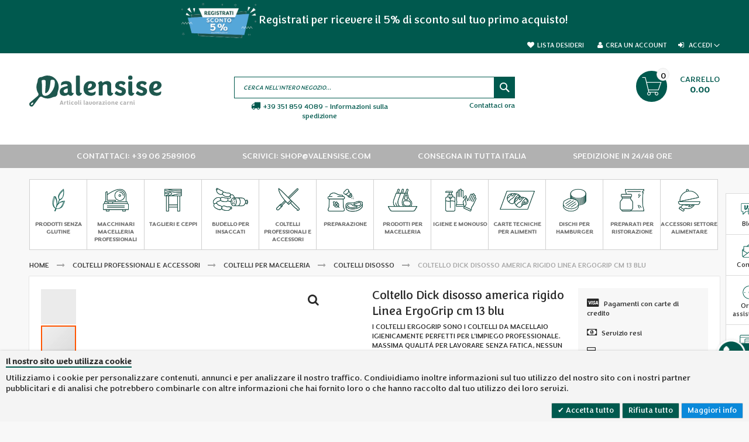

--- FILE ---
content_type: text/html; charset=UTF-8
request_url: https://www.valensise.com/coltello-dick-disosso-america-rigido-lineaergogrip-cm-13-blu.html
body_size: 33921
content:
<!doctype html>
<html lang="it">
    <head prefix="og: http://ogp.me/ns# fb: http://ogp.me/ns/fb# product: http://ogp.me/ns/product#">
        <script>
    var BASE_URL = 'https://www.valensise.com/';
    var require = {
        "baseUrl": "https://www.valensise.com/pub/static/version1749681684/frontend/Codazon/fastest_grocery_gourmet/it_IT"
    };
</script>
        <meta charset="utf-8"/>
<meta name="title" content="Coltello Dick disosso america rigido Linea ErgoGrip cm 13 blu | Valensise.com"/>
<meta name="description" content="I coltelli ErgoGrip sono i coltelli da macellaio igienicamente perfetti per l&#039;impiego professionale. Massima qualità per lavorare senza fatica, nessun compromesso nel taglio e nell&#039; ergonomia. Coltello per disossare lama curva, rigido, 13cm manico blu.- A"/>
<meta name="keywords" content="Valensise"/>
<meta name="robots" content="INDEX,FOLLOW"/>
<meta name="viewport" content="width=device-width, initial-scale=1"/>
<meta name="format-detection" content="telephone=no"/>
<meta name="facebook-domain-verification" content="hf1wsad29bygmvye4vci3jt9lhgp7k"/>
<title>Coltello Dick disosso america rigido Linea ErgoGrip cm 13 blu | Valensise.com</title>
<link  rel="stylesheet" type="text/css"  media="all" href="https://www.valensise.com/pub/static/version1749681684/frontend/Codazon/fastest_grocery_gourmet/it_IT/mage/calendar.css" />
<link  rel="stylesheet" type="text/css"  media="all" href="https://www.valensise.com/pub/static/version1749681684/frontend/Codazon/fastest_grocery_gourmet/it_IT/Codazon_Slideshow/css/owl.carousel.min.css" />
<link  rel="stylesheet" type="text/css"  media="all" href="https://www.valensise.com/pub/static/version1749681684/frontend/Codazon/fastest_grocery_gourmet/it_IT/Codazon_Slideshow/css/owl.theme.default.min.css" />
<link  rel="stylesheet" type="text/css"  media="all" href="https://www.valensise.com/pub/static/version1749681684/frontend/Codazon/fastest_grocery_gourmet/it_IT/Codazon_Slideshow/css/animate.css" />
<link  rel="stylesheet" type="text/css"  media="all" href="https://www.valensise.com/pub/static/version1749681684/frontend/Codazon/fastest_grocery_gourmet/it_IT/css/styles-m.css" />
<link  rel="stylesheet" type="text/css"  media="all" href="https://www.valensise.com/pub/static/version1749681684/frontend/Codazon/fastest_grocery_gourmet/it_IT/css/local-m.css" />
<link  rel="stylesheet" type="text/css"  media="all" href="https://www.valensise.com/pub/static/version1749681684/frontend/Codazon/fastest_grocery_gourmet/it_IT/css/custom-styles.css" />
<link  rel="stylesheet" type="text/css"  media="all" href="https://www.valensise.com/pub/static/version1749681684/frontend/Codazon/fastest_grocery_gourmet/it_IT/mage/gallery/gallery.css" />
<link  rel="stylesheet" type="text/css"  media="all" href="https://www.valensise.com/pub/static/version1749681684/frontend/Codazon/fastest_grocery_gourmet/it_IT/Codazon_QuickShop/css/quickshop.css" />
<link  rel="stylesheet" type="text/css"  media="all" href="https://www.valensise.com/pub/static/version1749681684/frontend/Codazon/fastest_grocery_gourmet/it_IT/IPlusService_XPay/css/nexi-xpay.css" />
<link  rel="stylesheet" type="text/css"  media="all" href="https://www.valensise.com/pub/static/version1749681684/frontend/Codazon/fastest_grocery_gourmet/it_IT/MageWorx_SearchSuiteAutocomplete/css/searchsuiteautocomplete.css" />
<link  rel="stylesheet" type="text/css"  media="all" href="https://www.valensise.com/pub/static/version1749681684/frontend/Codazon/fastest_grocery_gourmet/it_IT/Magefan_Blog/css/blog-m.css" />
<link  rel="stylesheet" type="text/css"  media="all" href="https://www.valensise.com/pub/static/version1749681684/frontend/Codazon/fastest_grocery_gourmet/it_IT/Magefan_Blog/css/blog-custom.css" />
<link  rel="stylesheet" type="text/css"  media="all" href="https://www.valensise.com/pub/static/version1749681684/frontend/Codazon/fastest_grocery_gourmet/it_IT/Meetanshi_CookieNotice/css/cookienotice.css" />
<link  rel="stylesheet" type="text/css"  media="all" href="https://www.valensise.com/pub/static/version1749681684/frontend/Codazon/fastest_grocery_gourmet/it_IT/Suitedesignstudio_Sidebar/css/module.css" />
<link  rel="stylesheet" type="text/css"  media="all" href="https://www.valensise.com/pub/static/version1749681684/frontend/Codazon/fastest_grocery_gourmet/it_IT/Suitedesignstudio_WhatsAppChat/css/whatsapp-chat.css" />
<link  rel="stylesheet" type="text/css"  media="all" href="https://www.valensise.com/pub/static/version1749681684/frontend/Codazon/fastest_grocery_gourmet/it_IT/Trustpilot_Reviews/css/trustpilot.min.css" />
<link  rel="stylesheet" type="text/css"  media="all" href="https://www.valensise.com/pub/static/version1749681684/frontend/Codazon/fastest_grocery_gourmet/it_IT/Codazon_ShippingCostCalculator/css/shipping-estimation.css" />
<link  rel="stylesheet" type="text/css"  media="screen and (min-width: 768px)" href="https://www.valensise.com/pub/static/version1749681684/frontend/Codazon/fastest_grocery_gourmet/it_IT/css/styles-l.css" />
<link  rel="stylesheet" type="text/css"  media="print" href="https://www.valensise.com/pub/static/version1749681684/frontend/Codazon/fastest_grocery_gourmet/it_IT/css/print.css" />
<link  rel="stylesheet" type="text/css"  media="all" href="https://www.valensise.com/pub/static/version1749681684/frontend/Codazon/fastest_grocery_gourmet/it_IT/css/fontawesome/font-awesome.css" />
<link  rel="stylesheet" type="text/css"  media="all" href="https://www.valensise.com/pub/static/version1749681684/frontend/Codazon/fastest_grocery_gourmet/it_IT/css/fontpeicon/pe-icon-7-stroke.css" />
<link  rel="stylesheet" type="text/css"  media="all" href="https://maxcdn.bootstrapcdn.com/font-awesome/4.5.0/css/font-awesome.min.css" />
<script  type="text/javascript"  src="https://www.valensise.com/pub/static/version1749681684/frontend/Codazon/fastest_grocery_gourmet/it_IT/requirejs/require.js"></script>
<script  type="text/javascript"  src="https://www.valensise.com/pub/static/version1749681684/frontend/Codazon/fastest_grocery_gourmet/it_IT/mage/requirejs/mixins.js"></script>
<script  type="text/javascript"  src="https://www.valensise.com/pub/static/version1749681684/frontend/Codazon/fastest_grocery_gourmet/it_IT/requirejs-config.js"></script>
<script  type="text/javascript"  src="https://www.valensise.com/pub/static/version1749681684/frontend/Codazon/fastest_grocery_gourmet/it_IT/mage/polyfill.js"></script>
<script  type="text/javascript"  src="https://www.valensise.com/pub/static/version1749681684/frontend/Codazon/fastest_grocery_gourmet/it_IT/IPlusService_XPay/js/pagodil-sticker.min.js"></script>
<script  type="text/javascript"  type="text/javascript" src="https://www.valensise.com/pub/static/version1749681684/frontend/Codazon/fastest_grocery_gourmet/it_IT/Suitedesignstudio_CustomFrontendjs/js/custom.js"></script>
<script  type="text/javascript"  type="text/javascript" src="https://www.valensise.com/pub/static/version1749681684/frontend/Codazon/fastest_grocery_gourmet/it_IT/Suitedesignstudio_WhatsAppChat/js/whatsapp-chat.js"></script>
<link  rel="stylesheet" type="text/css" href="https://fonts.googleapis.com/css?family=Montserrat" />
<link  rel="icon" type="image/x-icon" href="https://www.valensise.com/pub/media/favicon/stores/24/icon_1024.png" />
<link  rel="shortcut icon" type="image/x-icon" href="https://www.valensise.com/pub/media/favicon/stores/24/icon_1024.png" />
<link  rel="canonical" href="https://www.valensise.com/coltello-dick-disosso-america-rigido-lineaergogrip-cm-13-blu.html" />
        <script>
require([
  'jquery'
], function($) {

  function trackAddToCart(content_ids, content_name, content_category, value, eventId) {
    fbq('set', 'agent', 'magento2-2.3.5-p2-1.2.3', '3687123988080476');
    fbq('track', 'AddToCart', {
      source: "magento2",
      version: "2.3.5-p2",
      pluginVersion: "1.2.3",
      content_type: "product",
      currency: "EUR",
      content_ids: content_ids,
      content_name: content_name,
      content_category: content_category,
      value: value
      },
      {
        eventID: eventId
      }
    );
  }

  var product_info_url = 'https://www.valensise.com/fbe/Pixel/ProductInfoForAddToCart';

  $(document).on('ajax:addToCart', function(event, data) {
    var product_sku = data.sku;
    var form_key = jQuery("[name='form_key']").val();
    $.ajax({
      url: product_info_url,
      data: {
        product_sku: product_sku,
        form_key: form_key
      },
      type: 'post',
      dataType: 'json',
      success: function(res) {
        trackAddToCart(
          [res.id],
          res.name,
          res.content_category,
          res.value,
          res.event_id
        );
      }
    });
  });
});
</script>
  <!-- Facebook Business Extension for Magento 2 -->
<!-- Facebook Pixel Code -->
<script>
!function(f,b,e,v,n,t,s){if(f.fbq)return;n=f.fbq=function(){n.callMethod?
n.callMethod.apply(n,arguments):n.queue.push(arguments)};if(!f._fbq)f._fbq=n;
n.push=n;n.loaded=!0;n.version='2.0';n.queue=[];t=b.createElement(e);t.async=!0;
t.src=v;s=b.getElementsByTagName(e)[0];s.parentNode.insertBefore(t,s)}(window,
document,'script','//connect.facebook.net/en_US/fbevents.js');
fbq(
  'init',
  '3687123988080476',
  {},
  {agent: 'magento2-2.3.5-p2-1.2.3' }
);
fbq('track', 'PageView', {
  source: "magento2",
  version: "2.3.5-p2",
  pluginVersion: "1.2.3"
});
</script>
<noscript>
<img height="1" width="1" style="display:none"
     src="https://www.facebook.com/tr?id=3687123988080476&ev=PageView&noscript=1&a=magento2-2.3.5-p2-1.2.3" />
</noscript>
<!-- End Facebook Pixel Code -->
<script>
require(['jquery/jquery.cookie'], function() {
    if (jQuery.cookie('mage-messages')) {
        require(['Magento_Customer/js/customer-data'], function(customerData) {
            customerData.reload(['cart'], true);
        });
    }
});
</script>
<!-- Google Tag Manager -->
<script>(function(w,d,s,l,i){w[l]=w[l]||[];w[l].push({'gtm.start':
new Date().getTime(),event:'gtm.js'});var f=d.getElementsByTagName(s)[0],
j=d.createElement(s),dl=l!='dataLayer'?'&l='+l:'';j.async=true;j.src=
'https://www.googletagmanager.com/gtm.js?id='+i+dl;f.parentNode.insertBefore(j,f);
})(window,document,'script','dataLayer','GTM-MCJ2XVQC');</script>
<!-- End Google Tag Manager -->

<!-- Google tag (gtag.js) -->
<script async src="https://www.googletagmanager.com/gtag/js?id=G-Y4TN843G7P"></script>
<script>
  window.dataLayer = window.dataLayer || [];
  function gtag(){dataLayer.push(arguments);}
  gtag('js', new Date());

  gtag('config', 'G-Y4TN843G7P');
</script>


<script>
    function select_item(productObj, event_name) {
        console.log('select_item: ' + event_name);
        dataLayer.push({
            'event': event_name,
            'ecommerce': {
            'items': [{
                'item_name': productObj.item_name,
                'item_id': productObj.item_id,
                'item_brand': productObj.item_brand,
                'item_category': productObj.item_category,
                'item_category_2': productObj.item_category_2,
                'index': productObj.index,
                'quantity': productObj.quantity,
                'price': productObj.price
                }]
            }
        });
    }

    function select_item_simple(event_name, item_id, item_name) {
        console.log('select_item_simple: ' + event_name);
        dataLayer.push({
            'event': event_name,
            'ecommerce': {
            'items': [{
                'item_name': item_name,
                'item_id': item_id
                }]
            }
        });
    }

    require(['jquery',
    'jquery/ui',
    'domReady!',
        'mage/translate'], function ($) {
        'use strict';
        (function(e){ 

            // jQuery('.products .list a.product').click(function(e){
            //     var id = jQuery(this).parent().parent().parent().find('.price-box').data('product-id'); 
            //     var items = jQuery.grep(dataLayer, function(n, i) {
            //         return n.event && n.event == 'view_item_list';
            //     });
            //     if(items.length > 0) {
            //         var item = jQuery.grep(items[0].ecommerce.items, function(n, i) {
            //             return n.item_id == id;
            //         });
                    
            //         if(item.length > 0) {
            //             select_item(item[0], 'select_item');
            //         }
            //     }
            //     //e.preventDefault();
            // });

            jQuery('button.action.tocart').click(function(e){
                var id = jQuery(this).parent().find('input[name="product"]').val();
                var items = jQuery.grep(dataLayer, function(n, i) {
                    return n.event && n.event == 'view_item_list';
                });
                if(items.length > 0) {
                    var item = jQuery.grep(items[0].ecommerce.items, function(n, i) {
                        return n.item_id == id;
                    });
                    
                    if(item.length > 0) {
                        select_item(item[0], 'add_to_cart');
                    }
                }
                //e.preventDefault();
            });


            jQuery(".page-wrapper").bind("DOMSubtreeModified", function() {

                jQuery('.edit-icon').not('.clickAttached').each(function() {

                    // console.log('clickAttached');

                    jQuery(this).addClass('clickAttached');

                    jQuery(this).click(function() {

                        jQuery(this).parent().parent().find('.action.delete').click(function(e) {
                            var id = jQuery(this).data('cart-item');
                            //console.log(id);
                            id = jQuery(this).parent().parent().find('.action.edit').attr('href').split('/' + id + '/')[1].replace('product_id/','').replace('/','');
                            var name = jQuery(this).parent().parent().parent().parent().find('img').attr('alt');
                            // console.log(id);
                            // console.log(name);
                            
                            if(id.length) {
                                var items = jQuery.grep(dataLayer, function(n, i) {
                                    return n.event && n.event == 'view_item_list';
                                });

                                if(items.length > 0) {
                                    var item = jQuery.grep(items[0].ecommerce.items, function(n, i) {
                                        return n.item_id == id;
                                    });
                                    
                                    if(item.length > 0) {
                                        select_item(item[0], 'remove_from_cart');
                                    }
                                } else {
                                    select_item_simple('remove_from_cart', id, name)
                                }
                            }
                        });
                    });
                });


                var itemArray = new Array();

                jQuery('.block-products-list, .box-products').not('.parsed').each(function () {

                    jQuery(this).addClass('parsed');

                    var item = {};

                    jQuery(this).find('.product-item').each(function() {

                        var item_name = jQuery(this).find('.product-item-name a').html().trim();
                        var item_id = jQuery(this).find('.price-box').data('product-id');
                        var price = jQuery(this).find('.price').html().trim().replace('&nbsp;€', '').replace(',', '.');

                        // console.log(item_name);
                        // console.log(item_id);
                        // console.log(price);
                        
                        item = {};
                        item["item_name"] = item_name;
                        item["item_id"] = item_id;
                        item["price"] = price;

                        itemArray.push(item);

                        jQuery(this).find('a').click(function() {
                            dataLayer.push({ ecommerce: null });  // Clear the previous ecommerce object.
                            dataLayer.push({
                                'event': 'select_promotion',
                                'ecommerce': {
                                'items': [{
                                    'item_name': item_name,
                                    'item_id': item_id,                                    
                                    'price': price
                                    }]
                                }
                            });
                        });

                    });

                    if(itemArray.length > 0) {
                        dataLayer.push({ ecommerce: null });  // Clear the previous ecommerce object.
                        dataLayer.push({
                            'event': 'view_promotion',
                            'ecommerce': {
                            'items': itemArray
                            }
                        });
                    }
                });
            });
            
            jQuery(document).ajaxComplete(function (event, xhr, settings) {
                //console.log(settings.url);        
            });
        })();
    });

	/* ]]> */
</script>

<link href='https://fonts.googleapis.com/css?family=Poppins:200,200italic,300,300italic,400,400italic,500,500italic,600italic,600italic,700,700italic,800,800italic,900,900italic&amp;subset=latin,cyrillic-ext,cyrillic,greek-ext,greek,vietnamese,latin-ext' rel='stylesheet' type='text/css' />
<script type="text/javascript">
	var ThemeOptions = {
		box_wide: 0,
		rtl_layout: 0,
		sticky_header: 1		
	}; 
	if(navigator.userAgent.match(/iPhone|iPod|iPhone Simulator|iPod Simulator/i) !== null){
		document.addEventListener("DOMContentLoaded", function(event) { 
			document.body.classList.add('iMenu');
		});
	}
</script>
<script type="text/javascript" src="//widget.trustpilot.com/bootstrap/v5/tp.widget.bootstrap.min.js" async></script>
<meta property="og:type" content="product" />
<meta property="og:title"
      content="Coltello Dick disosso america rigido Linea ErgoGrip cm 13 blu" />
<meta property="og:image"
      content="https://www.valensise.com/pub/media/catalog/product/cache/5f476f723b9826f9bf4e2c609036272d/8/2/8299113_1__coltello_dick_disosso_america_rigido_linea_ergogrip_cm_13_blu.jpg" />
<meta property="og:description"
      content="" />
<meta property="og:url" content="https://www.valensise.com/coltello-dick-disosso-america-rigido-lineaergogrip-cm-13-blu.html" />
    <meta property="product:price:amount" content="22"/>
    <meta property="product:price:currency"
      content="EUR"/>
<script>
    /* <![CDATA[ */
    dataLayer.push({ ecommerce: null });  // Clear the previous ecommerce object.
    dataLayer.push({
        'event': 'view_item',
        'ecommerce': {
            'items': [
                            ]
        }
    });

    // function select_item(productObj, event_name) {
    //     dataLayer.push({
    //         'event': event_name,
    //         'ecommerce': {
    //         'items': [{
    //             'item_name': productObj.item_name,
    //             'item_id': productObj.item_id,
    //             'item_brand': productObj.item_brand,
    //             'item_category': productObj.item_category,
    //             'item_category_2': productObj.item_category_2,
    //             'index': productObj.index,
    //             'quantity': productObj.quantity,
    //             'price': productObj.price
    //         }]
    //         }
    //     });
    // }

    require(['jquery',
    'jquery/ui',
    'domReady!',
    'mage/translate'], function ($) {
    'use strict';
    (function(e){ 

        jQuery('button.action.tocart').click(function(e){

            var id = jQuery('#product_addtocart_form input[name="product"]').val();
            var items = jQuery.grep(dataLayer, function(n, i) {
                return n.event && n.event == 'view_item';
            });
            if(items.length > 0) {
                var item = jQuery.grep(items[0].ecommerce.items, function(n, i) {
                    return n.item_id == id;
                });
                
                if(item.length > 0) {
                    select_item(item[0], 'add_to_cart');
                }
            }
            //e.preventDefault();
        });

        // jQuery('.action.delete').click(function(e) {
        //     var id = jQuery(this).data('cart-item');
        //     var items = jQuery.grep(dataLayer, function(n, i) {
        //         return n.event && n.event == 'view_item_list';
        //     });

        //     if(items.length > 0) {
        //         var item = jQuery.grep(items[0].ecommerce.items, function(n, i) {
        //             return n.item_id == id;
        //         });
                
        //         if(item.length > 0) {
        //             select_item(item[0], 'remove_from_cart');
        //         }
        //     }
        // });

        
        
    })();
});

	/* ]]> */
</script>

    </head>
    <body data-container="body"
          data-mage-init='{"loaderAjax": {}, "loader": { "icon": "https://www.valensise.com/pub/static/version1749681684/frontend/Codazon/fastest_grocery_gourmet/it_IT/images/loader-2.gif"}}'
        itemtype="http://schema.org/Product" itemscope="itemscope" class="mflazyzoad-no-js catalog-product-view product-coltello-dick-disosso-america-rigido-lineaergogrip-cm-13-blu page-layout-1column">
        
<script type="text/x-magento-init">
{	"*":{
		"Magento_Theme/js/fastest_grocery":{}
	}
}
</script>
<script type="text/x-magento-init">
    {
        "*": {
            "mage/cookies": {
                "expires": null,
                "path": "\u002F",
                "domain": ".valensise.com",
                "secure": true,
                "lifetime": "86400"
            }
        }
    }
</script>
    <noscript>
        <div class="message global noscript">
            <div class="content">
                <p>
                    <strong>I JavaScript sembrano essere disabilitati nel tuo browser.</strong>
                    <span>Per una migliore esperienza sul nostro sito, assicurati di attivare i javascript nel tuo browser.</span>
                </p>
            </div>
        </div>
    </noscript>

<script>
    window.cookiesConfig = window.cookiesConfig || {};
    window.cookiesConfig.secure = true;
</script>
<script>
    require.config({
        map: {
            '*': {
                wysiwygAdapter: 'mage/adminhtml/wysiwyg/tiny_mce/tinymce4Adapter'
            }
        }
    });
</script>

<style>
    .mflazyzoad-no-js [data-original],
    .mflazyzoad-no-js [data-originalset] {
        display: none!important;
    }
</style>
<script data-rocketjavascript="false">
    (function(){
        document.body.className = document.body.className.replace('mflazyzoad-no-js', '');
        var jsSrc = 'https://www.valensise.com/pub/static/version1749681684/frontend/Codazon/fastest_grocery_gourmet/it_IT/Magefan_LazyLoad/js/lazyload.min.js'
        function loadScript(e,t){var a,n,r;n=!1,(a=document.createElement("script")).type="text/javascript",a.src=e,a.onload=a.onreadystatechange=function(){n||this.readyState&&"complete"!=this.readyState||(n=!0,t())},(r=document.getElementsByTagName("script")[0]).parentNode.insertBefore(a,r)}
        loadScript(jsSrc, function(){
            var lazyLoadConfig = {"elements_selector":"img,div","data_srcset":"originalset"};
            if (document.readyState !== 'loading') {
                var myLazyLoad = new LazyLoad(lazyLoadConfig);
                setTimeout(function(){
                    new LazyLoad(lazyLoadConfig);
                }, 2000);
            } else {
                document.addEventListener("DOMContentLoaded", function() {
                    var myLazyLoad = new LazyLoad(lazyLoadConfig);
                    setTimeout(function(){
                        new LazyLoad(lazyLoadConfig);
                    }, 2000);
                });
            }
            return true;
        });
    })();
</script>
<script>
    require(['jquery', 'domReady!'], function($){

        function replacePixelImage() {
            var $t = $(this);
            if (!$t.hasClass(l)) {
                var src = $t.data('original');
                if (src) {
                    $t.attr('src', src).addClass(l);
                }
                var srcset = $t.data('originalset');
                if (srcset) {
                    $t.attr('srcset', srcset).addClass(l);
                }
            }
        }

        /* Fix for product tabs */
        var l = 'loaded';
        $('.product.info.detailed .data.item.title a').click(function(){
            $('.product.info.detailed img[data-original^="h"],.product.info.detailed source[data-originalset^="h"]').each(replacePixelImage);
        });
        $('.nav-sections .navigation').on('click mouseenter', function(){
            $(this).find('img[data-original^="h"],source[data-originalset^="h"]').each(replacePixelImage);
        });

        /* Fix for sliders */
        var intr = setInterval(function(){
            $sliders = $('.slick-track, .swiper-wrapper, .owl-carousel');
            if (!$sliders.length) clearInterval(intr);
            $sliders.each(function() {
                var $imgs = $(this).find('img,source');
                var c = 0;
                $imgs.each(function(){
                    var $img = $(this);
                    if (($img.attr('src') && $img.attr('src').indexOf('pixel.jpg') != -1)
                        || ($img.attr('srcset') && $img.attr('srcset').indexOf('pixel.jpg') != -1)
                    ) {
                        c++;
                    }
                });
                if (c && $imgs.length != c) {
                    $imgs.each(function(){
                        var $img = $(this);
                        var src = $img.data('original');
                        if (src) {
                            $img.attr('src', src);
                        }

                        var srcset = $img.data('originalset');
                        if (srcset) {
                            $img.attr('srcset', srcset).addClass(l);
                        }
                    });
                }
            });
        }, 2000);
    });
</script>
<!-- Google Tag Manager (noscript) -->
<noscript><iframe src="https://www.googletagmanager.com/ns.html?id=GTM-MCJ2XVQC"
height="0" width="0" style="display:none;visibility:hidden"></iframe></noscript>
<!-- End Google Tag Manager (noscript) --><div class="page-wrapper"><header class="page-header"><div class="panel wrapper"><div class="panel header"><a class="action skip contentarea"
   href="#contentarea">
    <span>
        Salta al contenuto    </span>
</a>
<div class="row"><div class="col-sm-24 col-md-24"><div class="header-panel"><div class="widget block block-static-block">
    <p style="text-align: center;"><a href="https://www.valensise.com/customer/account/create/"><span style="font-size: 14pt;"><img style="vertical-align: middle;" src="https://www.valensise.com/pub/media/header/sconto_sulla_registrazione.png" alt="Sconto registrazione 5%" height="60px"> </span></a><a href="https://www.valensise.com/customer/account/create/"><span style="font-size: 14pt;">Registrati per ricevere il 5% di sconto sul tuo primo acquisto!</span></a></p></div>
</div></div></div><div class="row"><div class="col-sm-10 col-md-7"><div class="header-panel-left"><div class="widget block block-static-block">
    </div>
</div></div><div class="col-sm-14 col-md-17"><div class="header-panel-right">
<ul class="header links">    <li class="greet welcome" data-bind="scope: 'customer'">
        <!-- ko if: customer().fullname  -->
        <span class="logged-in"
              data-bind="text: new String('Benvenuto, %1!').replace('%1', customer().fullname)">
        </span>
        <!-- /ko -->
        <!-- ko ifnot: customer().fullname  -->
        <span class="not-logged-in"
              data-bind='html:"Valensise Shopping On Line"'></span>
                <!-- /ko -->
    </li>
    <script type="text/x-magento-init">
    {
        "*": {
            "Magento_Ui/js/core/app": {
                "components": {
                    "customer": {
                        "component": "Magento_Customer/js/view/customer"
                    }
                }
            }
        }
    }
    </script>
<li class="link wishlist" data-bind="scope: 'wishlist'">
    <a href="https://www.valensise.com/wishlist/">Lista desideri        <!-- ko if: wishlist().counter -->
        <span data-bind="text: wishlist().counter" class="counter qty"></span>
        <!-- /ko -->
    </a>
</li>
<script type="text/x-magento-init">
    {
        "*": {
            "Magento_Ui/js/core/app": {
                "components": {
                    "wishlist": {
                        "component": "Magento_Wishlist/js/view/wishlist"
                    }
                }
            }
        }
    }

</script>
<li class="authorization-link switcher log-in" id="authorization-top-link"> 		<a style="display:none" class="log-in link" href="https://www.valensise.com/customer/account/login/referer/aHR0cHM6Ly93d3cudmFsZW5zaXNlLmNvbS9jb2x0ZWxsby1kaWNrLWRpc29zc28tYW1lcmljYS1yaWdpZG8tbGluZWFlcmdvZ3JpcC1jbS0xMy1ibHUuaHRtbA%2C%2C/">
        Accedi    </a>
	<div class="actions dropdown options switcher-options">
		<div class="action toggle switcher-trigger" id="authorization-trigger">
			Accedi		</div>
		<div style="display:none;" id="cdz-login-form-dropdown" class="cdz-login-form-dropdown dropdown switcher-dropdown"  data-mage-init='{"dropdownDialog":{
					"appendTo":"#authorization-top-link > .options",
					"triggerTarget":"#authorization-trigger",
					"closeOnMouseLeave": false,
					"triggerClass":"active",
					"parentClass":"active",
					"buttons":null}}'>
			<div class="block block-customer-login">
    <div class="block-content" >
        <form class="form form-login"
              action="https://www.valensise.com/customer/account/loginPost/"
              method="post"
              data-mage-init='{"validation":{}}'>
            <input name="form_key" type="hidden" value="6NyBZxXAHYcYquON" />            <fieldset class="fieldset login" data-hasrequired="* Campi obbligatori">
                <div class="field email required">
                    <!--<label class="label" for="email"><span>Email</span></label>-->
                    <div class="control">
                        <input placeholder="Email" name="login[username]" value=""  autocomplete="off" type="email" class="input-text" title="Email" data-validate="{required:true, 'validate-email':true}"/>
                    </div>
                </div>
                <div class="field password required">
                    <!--<label for="pass" class="label"><span>Password</span></label>-->
                    <div class="control">
                        <input placeholder="Password" name="login[password]" type="password"  autocomplete="off" class="input-text" title="Password" data-validate="{required:true, 'validate-password':true}"/>
                    </div>
                </div>
                <div id="remember-me-box" class="field choice persistent">
        <input type="checkbox" name="persistent_remember_me" class="checkbox" id="remember_meDdoJdaf8t6"  checked="checked"  title="Ricordami" />
    <label for="remember_meDdoJdaf8t6" class="label"><span>Ricordami</span></label>
    <span class="tooltip wrapper">
        <strong class="tooltip toggle"> Cos&#039;è questo?</strong>
        <span class="tooltip content"> Contrassegna &quot;Ricordami&quot; per accedere al tuo carrello con questo computer anche se non sei registrato.</span>
    </span>
</div>
<div class="field-recaptcha" id="msp-recaptcha-container-mini" data-bind="scope:'msp-recaptcha-mini'">
    <!-- ko template: getTemplate() --><!-- /ko -->
</div>
<script type="text/x-magento-init">
{
    "#msp-recaptcha-container-mini": {
        "Magento_Ui/js/core/app": {"components":{"msp-recaptcha-002917f98e766a6bdbd03408ca1f3e92":{"component":"MSP_ReCaptcha\/js\/reCaptcha","reCaptchaId":"msp-recaptcha-002917f98e766a6bdbd03408ca1f3e92","zone":"login","settings":{"siteKey":"6LflVukZAAAAAJ-OP07mUWPYP10jlq4MBuaz-9r7","size":"invisible","badge":"inline","theme":null,"lang":"it","enabled":{"login":false,"create":true,"forgot":true,"contact":true,"review":true,"newsletter":false,"sendfriend":true,"paypal":true}}},"msp-recaptcha-mini":{"component":"MSP_ReCaptcha\/js\/reCaptcha","reCaptchaId":"msp-recaptcha-002917f98e766a6bdbd03408ca1f3e92","zone":"login","settings":{"siteKey":"6LflVukZAAAAAJ-OP07mUWPYP10jlq4MBuaz-9r7","size":"invisible","badge":"inline","theme":null,"lang":"it","enabled":{"login":false,"create":true,"forgot":true,"contact":true,"review":true,"newsletter":false,"sendfriend":true,"paypal":true}}}}}    }
}
</script>
                <div class="actions-toolbar">
                    <div class="">
						<button type="submit" class="action login primary" name="send"><span>Login</span></button></div>
						<!--<a class="action create primary" href="https://www.valensise.com/customer/account/create/"><span>Sign up</span></a>-->
					<div class="secondary">
					<a class="action remind" href="https://www.valensise.com/customer/account/forgotpassword/"><span>Hai dimenticato la password?</span></a>
					</div>
                </div>
            </fieldset>
        </form>
    </div>
</div>
		</div>
	</div>
	</li>
<li><a href="https://www.valensise.com/customer/account/create/" class="register-link" >Crea un Account</a></li></ul></div></div></div></div></div><div class="header-wrapper-content sticky-menu"><div class="header content"><div class="row"><div class="col-sm-10 col-md-7"><div class="header-wrapper-left"><div class="logo-left"><span data-action="toggle-nav" class="action nav-toggle"><span>Toggle Nav</span></span>
    <a class="logo" href="https://www.valensise.com/" title="Valensise">

            
        <img class="main-logo" src="https://www.valensise.com/pub/media/logo/valensise_logo.svg"
             alt="Valensise"
             width="300"             height="69"        />
                <img class="small-logo" src="https://www.valensise.com/pub/media/logo/valensise_logo.svg"
             alt="Valensise"
             width="300"             height="69"        />      
    </a>



<script type="text/javascript">
    require(['jquery'],function($){      
        if(!window.isCustomerLoggedIn) {
            jQuery('.banner-promo').not('.header .header-wrapper-left .banner-promo').show();
        }
    });
</script>
<style>
    .banner-promo {
        display: none;
    }

    .banner-promo {
        height:122px; margin: -30px 0; width: 100%; padding: 20px 250px;
    }

    .banner-promo .inner-block {
        height:80px; background:green; width:400px;margin: auto; position: relative;
    }

    .banner-promo .inner-block a {
        position: absolute; top: 0; left: 0; z-index: 999;
    }

    @media (max-width: 767px) {
        .banner-promo {
            display: none;
        }
    }
</style>
</div></div></div><div class="col-sm-8 col-md-10"><div class="header-wrapper-center"><div class="search-wrapper">
	<div class="search-content block block-search" id="search-content">
        <a class="search-icon" title="Cerca" href="javascript:void(0);"><span>Cerca</span></a>        
		
		<div class="search-form-container"  >
			<form class="form minisearch" id="search_mini_form" action="https://www.valensise.com/catalogsearch/result/" method="get">
				<div class="field search">
					<label class="label" for="search" data-role="minisearch-label">
						<span>Cerca</span>
					</label>
					<div class="control">
						<input id="search"
                           data-mage-init='{"quickSearch":{
                                "formSelector":"#search_mini_form",
                                "url":"https://www.valensise.com/search/ajax/suggest/",
                                "destinationSelector":"#search_autocomplete"}
                           }'
                           type="text"
                           name="q"
                           value=""
                           placeholder="Cerca nell'intero negozio..."
                           class="input-text"
						   onfocus="this.placeholder = ''" 
						   onblur="this.placeholder = 'Cerca nell'intero negozio...'"
                           maxlength="128"
                           role="combobox"
                           aria-haspopup="false"
                           aria-autocomplete="both"
                           autocomplete="off"
                           aria-expanded="false"/>
						<div id="search_autocomplete" class="search-autocomplete"></div>
						<div class="nested">
    <a class="action advanced" href="https://www.valensise.com/catalogsearch/advanced/" data-action="advanced-search">
        Ricerca avanzata    </a>
</div>

<div data-bind="scope: 'searchsuiteautocomplete_form'">
    <!-- ko template: getTemplate() --><!-- /ko -->
</div>

<script type="text/x-magento-init">
{
    "*": {
        "Magento_Ui/js/core/app": {
            "components": {
                "searchsuiteautocomplete_form": {
                    "component": "MageWorx_SearchSuiteAutocomplete/js/autocomplete"
                },
                "searchsuiteautocompleteBindEvents": {
                    "component": "MageWorx_SearchSuiteAutocomplete/js/bindEvents",
                    "config": {
                        "searchFormSelector": "#search_mini_form",
                        "searchButtonSelector": "button.search",
                        "inputSelector": "#search, #mobile_search, .minisearch input[type=\"text\"]",
                        "searchDelay": "500"
                    }
                },
                "searchsuiteautocompleteDataProvider": {
                    "component": "MageWorx_SearchSuiteAutocomplete/js/dataProvider",
                    "config": {
                        "url": "https://www.valensise.com/mageworx_searchsuiteautocomplete/ajax/index/"
                    }
                }
            }
        }
    }
}
</script><div class="cdz-cat-search" data-mage-init='{"Codazon_ThemeOptions\/js\/category-search":{"allCatText":"Categorie","currentCat":false}}'>
    <div class="inner">
        <a href="javascript:;" class="current-cat" data-role="trigger"><span>Categorie</span></a>
        <div class="category-chooser dropdown" data-role="dropdown">
            <div class="dropdown-inner">
                <ul class="category-list" data-role="category-list">
                    <li><a class="all-cat">Categorie</a></li>
                    <li><a data-id="219" >Nuovi Arrivi</a></li><li><a data-id="261" >XMAS</a></li><li><a data-id="268" >Taglieri Masterchef</a></li><li><a data-id="269" >Affettatrici e tritacarni</a></li><li><a data-id="272" >Pasqua</a></li><li><a data-id="274" >Take away</a></li><li class="parent"><a data-id="278" >Macchinari macelleria professionali </a><ul><li><a data-id="279" >Insaccatrici per salumi</a></li><li class="parent"><a data-id="280" >Hamburgatrici</a><ul><li><a data-id="291" >Hamburgatrici manuali</a></li><li><a data-id="292" >Presse hamburger</a></li></ul></li><li><a data-id="281" >Tritacarne professionale</a></li><li><a data-id="282" >Affilacoltelli e Sterilizzatore coltelli</a></li><li><a data-id="283" >Affettatrici professionali</a></li><li><a data-id="284" >Macchine confezionamento e sottovuoto</a></li><li><a data-id="285" >Impastatrice per carne</a></li><li><a data-id="351" >Taglia spiedini e Taglia arrosticini</a></li><li><a data-id="286" >Altri macchinari</a></li><li><a data-id="370" >Ricambi</a></li></ul></li><li class="parent"><a data-id="146" >Taglieri e ceppi</a><ul><li class="parent"><a data-id="288" >Taglieri professionali</a><ul><li><a data-id="293" >Tagliere in legno</a></li><li><a data-id="294" >Taglieri in polietilene</a></li></ul></li><li class="parent"><a data-id="289" >Ceppi per macelleria</a><ul><li><a data-id="295" >Ceppo di legno</a></li><li><a data-id="296" >Ceppo in polietilene</a></li></ul></li><li><a data-id="290" >Copriceppo per macelleria</a></li><li><a data-id="375" >Accessori taglieri</a></li></ul></li><li class="parent"><a data-id="298" >Budello per insaccati</a><ul><li><a data-id="300" >Budello di maiale per salsiccia</a></li><li><a data-id="301" >Budello di manzo per salumi</a></li><li><a data-id="302" >Budello sintetico</a></li><li><a data-id="303" >Budello secco o collato</a></li><li><a data-id="344" >Budello di pecora per luganega</a></li></ul></li><li class="parent"><a data-id="299" >Coltelli Professionali e accessori</a><ul><li class="parent"><a data-id="304" >Coltelli per macelleria</a><ul><li><a data-id="308" >Coltelli disosso</a></li><li><a data-id="309" >Coltello da scanno</a></li><li><a data-id="310" >Coltello francese</a></li><li><a data-id="311" >Altri coltelli</a></li></ul></li><li><a data-id="305" >Anelli e Lame segaossi</a></li><li class="parent"><a data-id="306" >Accessori Tritacarne</a><ul><li><a data-id="312" >Piastra per Tritacarne</a></li><li><a data-id="313" >Lame per Tritacarne</a></li></ul></li><li><a data-id="307" >Acciaini professionali</a></li></ul></li><li class="parent"><a data-id="143" >Preparazione Carne</a><ul><li><a data-id="346" >Droghe, Additivi e Aromi</a></li><li><a data-id="345" >Insaporitori e Marinature</a></li><li><a data-id="314" >Panature classiche</a></li><li><a data-id="391" >Panature gluten free</a></li><li><a data-id="327" >Spezie ed Erbe</a></li><li><a data-id="365" >Frutta secca</a></li></ul></li><li class="parent"><a data-id="317" >Prodotti per macelleria</a><ul><li><a data-id="320" >Ganci per macelleria</a></li><li class="parent"><a data-id="328" >Rete e spaghi per la rilegatura</a><ul><li><a data-id="323" >Spago per alimenti</a></li><li><a data-id="321" >Rete per arrosti</a></li></ul></li><li><a data-id="322" >Segnaprezzi per macelleria</a></li><li><a data-id="318" >Abbigliamento macelleria</a></li><li><a data-id="353" >Stecconi per spiedini</a></li><li><a data-id="354" >Imbuti per tritacarne</a></li><li><a data-id="319" >Accessori macelleria</a></li><li class="parent"><a data-id="366" >Sacchetti sottovuoto per alimenti</a><ul><li><a data-id="367" >Buste sottovuoto lisce</a></li><li><a data-id="368" >Buste sottovuoto goffrate</a></li></ul></li><li><a data-id="373" >Materiale di consumo</a></li></ul></li><li><a data-id="329" >Igiene e Monouso</a></li><li><a data-id="330" >Carte tecniche per alimenti</a></li><li><a data-id="331" >Dischi per Hamburger</a></li><li class="parent"><a data-id="332" >Preparati per ristorazione</a><ul><li><a data-id="333" >Carciofi e Funghi</a></li><li><a data-id="334" >Creme e Salse</a></li><li><a data-id="335" >Da farcire</a></li><li><a data-id="336" >Ortaggi e legumi</a></li><li><a data-id="337" >Pronti in tavola</a></li><li><a data-id="338" >Sughi e Ragu</a></li><li><a data-id="339" >Condimenti per pizza</a></li><li><a data-id="340" >Wiberg</a></li></ul></li><li class="parent"><a data-id="350" >Accessori settore alimentare</a><ul><li><a data-id="355" >Vassoi da esposizione</a></li><li><a data-id="356" >Alzata da esposizione</a></li><li><a data-id="357" >Bacinelle alimentari</a></li><li><a data-id="359" >Cassette alimentari</a></li><li><a data-id="398" >Confezionamento</a></li><li><a data-id="360" >Contenitori cibi da asporto</a></li><li><a data-id="363" >Stampi di carta per dolci</a></li><li><a data-id="371" >Utensili</a></li><li><a data-id="372" >Bancalini</a></li><li><a data-id="374" >Complementi d&#039;arredo</a></li><li><a data-id="376" >Esposizione</a></li><li><a data-id="379" >Buste</a></li></ul></li><li><a data-id="380" >Saldi</a></li><li><a data-id="382" >Prodotti per pizzeria</a></li><li><a data-id="383" >Mystery Box</a></li><li class="parent"><a data-id="390" >Gluten Free</a><ul><li><a data-id="395" >Carciofi e Funghi</a></li><li><a data-id="393" >Creme e Salse</a></li><li><a data-id="396" >Ortaggi e Legumi</a></li><li><a data-id="394" >Panature</a></li><li><a data-id="397" >Pronti in tavola</a></li></ul></li><li><a data-id="399" >Sapori d&#039;autunno</a></li><li><a data-id="400" >Halloween</a></li><li><a data-id="401" >Black Friday</a></li>                </ul>
            </div>
        </div>
    </div>
</div>
<script>
document.getElementById('search_mini_form').classList.add('has-cat');
</script>
					</div>
				</div>
				<div class="actions">
					<button type="submit"
					title="Cerca"
					class="action search primary">
						<span>Cerca</span>
					</button>
				</div>
			</form>
		</div>
		
	</div>
</div>
<div class="widget block block-static-block">
    <div class="row hidden-xs">
<div class="col-sm-15">
<div class="header-phone pull-left"><span class="fa fa-truck">&nbsp;</span><a title="Contattaci" href="tel:+393518594089" class="mobile">+39 351 859 4089</a> - Informazioni sulla spedizione</div>
</div>
<div class="col-sm-9">
<div class="header-help pull-right"><a title="Contattaci ora" href="https://www.valensise.com/contatti/">Contattaci ora</a></div>
</div>
</div></div>
</div></div><div class="col-sm-6 col-md-7"><div class="header-wrapper-right">
<div data-block="minicart" class="minicart-wrapper">
    <a class="action showcart" href="https://www.valensise.com/checkout/cart/"
       data-bind="scope: 'minicart_content'">
        <span class="text">Carrello</span>        
        <span class="price-label" data-bind="html: getCartParam('subtotal')"><!-- ko text: getCartParam('subtotal') --><!-- /ko --></span>        
        <!-- ko ifnot: getCartParam('subtotal') -->
        <span class="price-label">        
                <!-- ko i18n: '0.00 ' --><!-- /ko -->        
        </span>
            <!-- /ko -->
        <span class="counter qty empty"
              data-bind="css: { empty: !!getCartParam('summary_count') == false }, blockLoader: isLoading">
            <span class="counter-number">
             <!-- ko ifnot: getCartParam('summary_count') -->
                <!-- ko i18n: '0 ' --><!-- /ko -->
            <!-- /ko -->
            <!-- ko if: getCartParam('summary_count') -->
            	<!-- ko text: getCartParam('summary_count') --><!-- /ko -->
            <!-- /ko -->            	
            </span>
            <span class="counter-label">
            <!-- ko if: getCartParam('summary_count') -->
                <!-- ko text: getCartParam('summary_count') --><!-- /ko -->
                <!-- ko i18n: 'items' --><!-- /ko -->
            <!-- /ko -->
            </span>
        </span>
    </a>
            <div class="block block-minicart empty"
             data-role="dropdownDialog"
             data-mage-init='{"dropdownDialog":{
                "appendTo":"[data-block=minicart]",
                "triggerTarget":".showcart",
                "timeout": "2000",
                "closeOnMouseLeave": false,
                "closeOnEscape": true,
                "triggerClass":"active",
                "parentClass":"active",
                "buttons":[]}}'>
            <div id="minicart-content-wrapper" data-bind="scope: 'minicart_content'">
                <!-- ko template: getTemplate() --><!-- /ko -->
            </div>
                    </div>
        <script>
        window.checkout = {"shoppingCartUrl":"https:\/\/www.valensise.com\/checkout\/cart\/","checkoutUrl":"https:\/\/www.valensise.com\/checkout\/","updateItemQtyUrl":"https:\/\/www.valensise.com\/checkout\/sidebar\/updateItemQty\/","removeItemUrl":"https:\/\/www.valensise.com\/checkout\/sidebar\/removeItem\/","imageTemplate":"Magento_Catalog\/product\/image_with_borders","baseUrl":"https:\/\/www.valensise.com\/","minicartMaxItemsVisible":5,"websiteId":"1","maxItemsToDisplay":10,"storeId":"24","storeGroupId":"8","customerLoginUrl":"https:\/\/www.valensise.com\/customer\/account\/login\/referer\/aHR0cHM6Ly93d3cudmFsZW5zaXNlLmNvbS9jb2x0ZWxsby1kaWNrLWRpc29zc28tYW1lcmljYS1yaWdpZG8tbGluZWFlcmdvZ3JpcC1jbS0xMy1ibHUuaHRtbA%2C%2C\/","isRedirectRequired":false,"autocomplete":"off","captcha":{"user_login":{"isCaseSensitive":false,"imageHeight":50,"imageSrc":"","refreshUrl":"https:\/\/www.valensise.com\/captcha\/refresh\/","isRequired":false,"timestamp":1769587472}}};
    </script>
    <script type="text/x-magento-init">
    {
        "[data-block='minicart']": {
            "Magento_Ui/js/core/app": {"components":{"minicart_content":{"children":{"subtotal.container":{"children":{"subtotal":{"children":{"subtotal.totals":{"config":{"display_cart_subtotal_incl_tax":0,"display_cart_subtotal_excl_tax":0,"template":"Magento_Tax\/checkout\/minicart\/subtotal\/totals"},"children":{"subtotal.totals.msrp":{"component":"Magento_Msrp\/js\/view\/checkout\/minicart\/subtotal\/totals","config":{"displayArea":"minicart-subtotal-hidden","template":"Magento_Msrp\/checkout\/minicart\/subtotal\/totals"}}},"component":"Magento_Tax\/js\/view\/checkout\/minicart\/subtotal\/totals"}},"component":"uiComponent","config":{"template":"Magento_Checkout\/minicart\/subtotal"}}},"component":"uiComponent","config":{"displayArea":"subtotalContainer"}},"item.renderer":{"component":"uiComponent","config":{"displayArea":"defaultRenderer","template":"Magento_Checkout\/minicart\/item\/default"},"children":{"item.image":{"component":"Magento_Catalog\/js\/view\/image","config":{"template":"Magento_Catalog\/product\/image","displayArea":"itemImage"}},"checkout.cart.item.price.sidebar":{"component":"uiComponent","config":{"template":"Magento_Checkout\/minicart\/item\/price","displayArea":"priceSidebar"}}}},"extra_info":{"component":"uiComponent","config":{"displayArea":"extraInfo"}},"promotion":{"component":"uiComponent","config":{"displayArea":"promotion"}}},"config":{"itemRenderer":{"default":"defaultRenderer","simple":"defaultRenderer","virtual":"defaultRenderer"},"template":"Magento_Checkout\/minicart\/content"},"component":"Magento_Checkout\/js\/view\/minicart"}},"types":[]}        },
        "*": {
            "Magento_Ui/js/block-loader": "https://www.valensise.com/pub/static/version1749681684/frontend/Codazon/fastest_grocery_gourmet/it_IT/images/loader-1.gif"
        }
    }
    </script>
</div>


</div></div></div></div><div class="header-wrapper-middle">
<div class="mobile-search-wrapper">
	<div class="mobile-search-content block block-search" id="mobile-search-content">
		<div class="mobile-search-form-container" id="mobile-search-form-container"></div>
	</div>
</div>
<script type="text/javascript">
require(['jquery'],function($){
    var $searchform = $('#search_mini_form'), $mbwrap = $('#mobile-search-form-container'), $pcwrap = $('#search-content .search-form-container').first();
    var winwidth = window.innerWidth, adapt = 768;
    function searchPosition(winwidth){
        if (winwidth < adapt) {
            $searchform.appendTo($mbwrap);
            $('[data-action="advanced-search"]',$searchform).css('display','none');
        }else{
            $searchform.appendTo($pcwrap);
            $('[data-action="advanced-search"]',$searchform).css('display','');
        }
    }
    searchPosition(winwidth);
    $(window).resize(function(){
        var newwidth = window.innerWidth;
        if( (winwidth < adapt && newwidth >= adapt) || (winwidth >= adapt && newwidth < adapt) ){
            searchPosition(newwidth);
            winwidth = newwidth;
        }
    });
});
</script>
</div><div class="header-wrapper-bottom"><div class="header content"><div class="row"><div class="header-wrapper-bottom-content"><div class="col-sm-6"><div class="header-bottom-left"><div class="cdz-main-menu left-navigation"><div class="widget block block-static-block">
    </div>
</div></div></div><div class="col-sm-18 col-md-18"><div class="header-bottom-center"><div class="header-main-menu">    <div class="sections nav-sections">
                <div class="section-items nav-sections-items"
             data-mage-init='{"tabs":{"openedState":"active"}}'>
                                            <div class="section-item-title nav-sections-item-title"
                     data-role="collapsible">
                    <a class="nav-sections-item-switch"
                       data-toggle="switch" href="#store.menu">
                        Menu                    </a>
                </div>
                <div class="section-item-content nav-sections-item-content"
                     id="store.menu"
                     data-role="content">
                    <div class="menu-container"><div class="widget block block-static-block">
    <div class="cdz-main-menu"><div class="cdz-menu cdz-horizontal-menu dropdown-fullwidth valensise-top-header cdz-normal" id="menu-15-697952d38136c" data-action="navigation" data-mage-init='{"megamenu":{"dropdownEffect":"normal","type":"0"}}'>
	<ul class="groupmenu">
	<li class="item level0  level-top" >
	<a class="menu-link" href="tel:+39 06 2589106"> <span>CONTATTACI: +39 06 2589106</span></a>
    </li><li class="item level0  level-top" >
	<a class="menu-link" href="mailto:shop@valensise.com"> <span>SCRIVICI: SHOP@VALENSISE.COM</span></a>
    </li><li class="item level0  level-top" >
	<a class="menu-link" href="/spedizioni"> <span>CONSEGNA IN TUTTA ITALIA</span></a>
    </li><li class="item level0  level-top" >
	<a class="menu-link" href="/spedizioni"> <span>SPEDIZIONE IN 24/48 ORE</span></a>
    </li>	</ul>
</div>
</div>
<div class="categories-link cdz-main-menu menu-main-icon"><div class="cdz-menu cdz-horizontal-menu dropdown-fullwidth menudesktop cdz-translate" id="menu-9-697952d3859f3" data-action="navigation" data-mage-init='{"megamenu":{"dropdownEffect":"translate","type":"0"}}'>
	<ul class="groupmenu">
	<li class="item level0  level-top parent cat-tree" >
		<a class="menu-link" href="https://www.valensise.com/prodotti-gluten-free.html"><i class="menu-icon img-icon"><img src="https://www.valensise.com/pub/media/wysiwyg/menu/icone/senza_glutine.png"></i> <span>Prodotti Senza Glutine</span></a>
		<ul class="cat-tree groupmenu-drop">
	 <li  class="level1 nav-1 item first"><a class="menu-link" href="https://www.valensise.com/prodotti-gluten-free/carciofi-e-funghi.html" ><span>Carciofi e Funghi</span></a></li><li  class="level1 nav-2 item"><a class="menu-link" href="https://www.valensise.com/prodotti-gluten-free/creme-e-salse.html" ><span>Creme e Salse</span></a></li><li  class="level1 nav-3 item"><a class="menu-link" href="https://www.valensise.com/prodotti-gluten-free/ortaggi-e-legumi.html" ><span>Ortaggi e Legumi</span></a></li><li  class="level1 nav-4 item"><a class="menu-link" href="https://www.valensise.com/prodotti-gluten-free/panature.html" ><span>Panature</span></a></li><li  class="level1 nav-5 item last"><a class="menu-link" href="https://www.valensise.com/prodotti-gluten-free/pronti-in-tavola.html" ><span>Pronti in tavola</span></a></li>	</ul>
</li><li class="item level0  level-top parent cat-tree" >
		<a class="menu-link" href="https://www.valensise.com/macchinari-macelleria-professionali.html"><i class="menu-icon img-icon"><img src="https://www.valensise.com/pub/media/wysiwyg/menu/icone/Icona_Macchinari.png"></i> <span>Macchinari macelleria professionali </span></a>
		<ul class="cat-tree groupmenu-drop">
	 <li  class="level1 nav-1 item first"><a class="menu-link" href="https://www.valensise.com/macchinari-macelleria-professionali/insaccatrice-salumi.html" ><span>Insaccatrici per salumi</span></a></li><li  class="level1 nav-2 item parent"><a class="menu-link" href="https://www.valensise.com/macchinari-macelleria-professionali/hamburgatrici.html" ><span>Hamburgatrici</span></a><ul class="level1 groupmenu-drop"><li  class="level2 nav-2-1 item first"><a class="menu-link" href="https://www.valensise.com/macchinari-macelleria-professionali/hamburgatrici/hamburgatrici-manuali.html" ><span>Hamburgatrici manuali</span></a></li><li  class="level2 nav-2-2 item last"><a class="menu-link" href="https://www.valensise.com/macchinari-macelleria-professionali/hamburgatrici/presse-hamburger.html" ><span>Presse hamburger</span></a></li></ul></li><li  class="level1 nav-3 item"><a class="menu-link" href="https://www.valensise.com/macchinari-macelleria-professionali/tritacarne-professionale.html" ><span>Tritacarne professionale</span></a></li><li  class="level1 nav-4 item"><a class="menu-link" href="https://www.valensise.com/macchinari-macelleria-professionali/affilacoltelli-sterilizzatore.html" ><span>Affilacoltelli e Sterilizzatore coltelli</span></a></li><li  class="level1 nav-5 item"><a class="menu-link" href="https://www.valensise.com/macchinari-macelleria-professionali/affettatrici-professionali.html" ><span>Affettatrici professionali</span></a></li><li  class="level1 nav-6 item"><a class="menu-link" href="https://www.valensise.com/macchinari-macelleria-professionali/macchine-confezionamneto-sottovuoto.html" ><span>Macchine confezionamento e sottovuoto</span></a></li><li  class="level1 nav-7 item"><a class="menu-link" href="https://www.valensise.com/macchinari-macelleria-professionali/impastatrice-carne.html" ><span>Impastatrice per carne</span></a></li><li  class="level1 nav-8 item"><a class="menu-link" href="https://www.valensise.com/macchinari-macelleria-professionali/taglia-spiedini-e-taglia-arrosticini.html" ><span>Taglia spiedini e Taglia arrosticini</span></a></li><li  class="level1 nav-9 item"><a class="menu-link" href="https://www.valensise.com/macchinari-macelleria-professionali/altri-macchinari.html" ><span>Altri macchinari</span></a></li><li  class="level1 nav-10 item last"><a class="menu-link" href="https://www.valensise.com/macchinari-macelleria-professionali/ricambi-per-macelleria.html" ><span>Ricambi</span></a></li>	</ul>
</li><li class="item level0  level-top parent cat-tree" >
		<a class="menu-link" href="/taglieri-e-ceppi.html"><i class="menu-icon img-icon"><img src="https://www.valensise.com/pub/media/wysiwyg/menu/icone/Icona_Taglieri_Ceppi.png"></i> <span>Taglieri e ceppi</span></a>
		<ul class="cat-tree groupmenu-drop">
	 <li  class="level1 nav-1 item first parent"><a class="menu-link" href="https://www.valensise.com/taglieri-ceppi/taglieri-professionali.html" ><span>Taglieri professionali</span></a><ul class="level1 groupmenu-drop"><li  class="level2 nav-1-1 item first"><a class="menu-link" href="https://www.valensise.com/taglieri-ceppi/taglieri-professionali/tagliere-legno.html" ><span>Tagliere in legno</span></a></li><li  class="level2 nav-1-2 item last"><a class="menu-link" href="https://www.valensise.com/taglieri-ceppi/taglieri-professionali/taglieri-polietilene.html" ><span>Taglieri in polietilene</span></a></li></ul></li><li  class="level1 nav-2 item parent"><a class="menu-link" href="https://www.valensise.com/taglieri-ceppi/ceppi-macelleria.html" ><span>Ceppi per macelleria</span></a><ul class="level1 groupmenu-drop"><li  class="level2 nav-2-1 item first"><a class="menu-link" href="https://www.valensise.com/taglieri-ceppi/ceppi-macelleria/ceppo-legno.html" ><span>Ceppo di legno</span></a></li><li  class="level2 nav-2-2 item last"><a class="menu-link" href="https://www.valensise.com/taglieri-ceppi/ceppi-macelleria/ceppo-polietilene.html" ><span>Ceppo in polietilene</span></a></li></ul></li><li  class="level1 nav-3 item"><a class="menu-link" href="https://www.valensise.com/taglieri-ceppi/copriceppo-macelleria.html" ><span>Copriceppo per macelleria</span></a></li><li  class="level1 nav-4 item last"><a class="menu-link" href="https://www.valensise.com/taglieri-ceppi/accessori-taglieri.html" ><span>Accessori taglieri</span></a></li>	</ul>
</li><li class="item level0  level-top parent cat-tree" >
		<a class="menu-link" href="/budello-per-insaccati.html"><i class="menu-icon img-icon"><img src="https://www.valensise.com/pub/media/wysiwyg/menu/icone/Icona_Budello_Insaccati.png"></i> <span>Budello per insaccati</span></a>
		<ul class="cat-tree groupmenu-drop">
	 <li  class="level1 nav-1 item first"><a class="menu-link" href="https://www.valensise.com/budello-per-insaccati/budello-di-maiale-per-salsiccia.html" ><span>Budello di maiale per salsiccia</span></a></li><li  class="level1 nav-2 item"><a class="menu-link" href="https://www.valensise.com/budello-per-insaccati/budello-di-manzo-per-salumi.html" ><span>Budello di manzo per salumi</span></a></li><li  class="level1 nav-3 item"><a class="menu-link" href="https://www.valensise.com/budello-per-insaccati/budello-sintetico.html" ><span>Budello sintetico</span></a></li><li  class="level1 nav-4 item"><a class="menu-link" href="https://www.valensise.com/budello-per-insaccati/budello-secco-o-collato.html" ><span>Budello secco o collato</span></a></li><li  class="level1 nav-5 item last"><a class="menu-link" href="https://www.valensise.com/budello-per-insaccati/budelli-naturali-montone.html" ><span>Budello di pecora per luganega</span></a></li>	</ul>
</li><li class="item level0  level-top parent cat-tree" >
		<a class="menu-link" href="/coltelli-professionali.html"><i class="menu-icon img-icon"><img src="https://www.valensise.com/pub/media/wysiwyg/menu/icone/Icona_Coltelli_Accessori.png"></i> <span>Coltelli Professionali e accessori</span></a>
		<ul class="cat-tree groupmenu-drop">
	 <li  class="level1 nav-1 item first parent"><a class="menu-link" href="https://www.valensise.com/coltelli-professionali/coltelli-macelleria.html" ><span>Coltelli per macelleria</span></a><ul class="level1 groupmenu-drop"><li  class="level2 nav-1-1 item first"><a class="menu-link" href="https://www.valensise.com/coltelli-professionali/coltelli-macelleria/coltelli-disosso.html" ><span>Coltelli disosso</span></a></li><li  class="level2 nav-1-2 item"><a class="menu-link" href="https://www.valensise.com/coltelli-professionali/coltelli-macelleria/coltello-scanno.html" ><span>Coltello da scanno</span></a></li><li  class="level2 nav-1-3 item"><a class="menu-link" href="https://www.valensise.com/coltelli-professionali/coltelli-macelleria/coltello-francese.html" ><span>Coltello francese</span></a></li><li  class="level2 nav-1-4 item last"><a class="menu-link" href="https://www.valensise.com/coltelli-professionali/coltelli-macelleria/altri-coltelli.html" ><span>Altri coltelli</span></a></li></ul></li><li  class="level1 nav-2 item"><a class="menu-link" href="https://www.valensise.com/coltelli-professionali/anelli-lame-segaossi.html" ><span>Anelli e Lame segaossi</span></a></li><li  class="level1 nav-3 item parent"><a class="menu-link" href="https://www.valensise.com/coltelli-professionali/accessori-tritacarne.html" ><span>Accessori Tritacarne</span></a><ul class="level1 groupmenu-drop"><li  class="level2 nav-3-1 item first"><a class="menu-link" href="https://www.valensise.com/coltelli-professionali/accessori-tritacarne/piastra-tritacarne.html" ><span>Piastra per Tritacarne</span></a></li><li  class="level2 nav-3-2 item last"><a class="menu-link" href="https://www.valensise.com/coltelli-professionali/accessori-tritacarne/lame-tritacarne.html" ><span>Lame per Tritacarne</span></a></li></ul></li><li  class="level1 nav-4 item last"><a class="menu-link" href="https://www.valensise.com/coltelli-professionali/acciaini-professionali.html" ><span>Acciaini professionali</span></a></li>	</ul>
</li><li class="item level0  level-top parent cat-tree" >
		<a class="menu-link" href="/preparazione.html"><i class="menu-icon img-icon"><img src="https://www.valensise.com/pub/media/wysiwyg/menu/icone/Icona_Preparazione_Carne.png"></i> <span>Preparazione</span></a>
		<ul class="cat-tree groupmenu-drop">
	 <li  class="level1 nav-1 item first"><a class="menu-link" href="https://www.valensise.com/preparazione-carne/droghe-additivi-e-aromi-preparati-carne-salumi-salami.html" ><span>Droghe, Additivi e Aromi</span></a></li><li  class="level1 nav-2 item"><a class="menu-link" href="https://www.valensise.com/preparazione-carne/insaporitori-e-marinature.html" ><span>Insaporitori e Marinature</span></a></li><li  class="level1 nav-3 item"><a class="menu-link" href="https://www.valensise.com/preparazione-carne/panature-carne.html" ><span>Panature classiche</span></a></li><li  class="level1 nav-4 item"><a class="menu-link" href="https://www.valensise.com/preparazione-carne/panature-gluten-free.html" ><span>Panature gluten free</span></a></li><li  class="level1 nav-5 item"><a class="menu-link" href="https://www.valensise.com/preparazione-carne/spezie-carne-mix-erbe.html" ><span>Spezie ed Erbe</span></a></li><li  class="level1 nav-6 item last"><a class="menu-link" href="https://www.valensise.com/preparazione-carne/frutta-secca.html" ><span>Frutta secca</span></a></li>	</ul>
</li><li class="item level0  level-top parent cat-tree" >
		<a class="menu-link" href="/prodotti-macelleria.html"><i class="menu-icon img-icon"><img src="https://www.valensise.com/pub/media/wysiwyg/menu/icone/Icona_Reparto_Macelleria.png"></i> <span>Prodotti per macelleria</span></a>
		<ul class="cat-tree groupmenu-drop">
	 <li  class="level1 nav-1 item first"><a class="menu-link" href="https://www.valensise.com/prodotti-macelleria/ganci-per-macelleria.html" ><span>Ganci per macelleria</span></a></li><li  class="level1 nav-2 item parent"><a class="menu-link" href="https://www.valensise.com/prodotti-macelleria/spaghi-reti-carne.html" ><span>Rete e spaghi per la rilegatura</span></a><ul class="level1 groupmenu-drop"><li  class="level2 nav-2-1 item first"><a class="menu-link" href="https://www.valensise.com/prodotti-macelleria/spaghi-reti-carne/spago-per-alimenti.html" ><span>Spago per alimenti</span></a></li><li  class="level2 nav-2-2 item last"><a class="menu-link" href="https://www.valensise.com/prodotti-macelleria/spaghi-reti-carne/rete-per-arrosti.html" ><span>Rete per arrosti</span></a></li></ul></li><li  class="level1 nav-3 item"><a class="menu-link" href="https://www.valensise.com/prodotti-macelleria/segnaprezzi-per-macelleria.html" ><span>Segnaprezzi per macelleria</span></a></li><li  class="level1 nav-4 item"><a class="menu-link" href="https://www.valensise.com/prodotti-macelleria/abbigliamento-macelleria.html" ><span>Abbigliamento macelleria</span></a></li><li  class="level1 nav-5 item"><a class="menu-link" href="https://www.valensise.com/prodotti-macelleria/stecconi-per-spiedini.html" ><span>Stecconi per spiedini</span></a></li><li  class="level1 nav-6 item"><a class="menu-link" href="https://www.valensise.com/prodotti-macelleria/imbuti-per-insaccatrice.html" ><span>Imbuti per tritacarne</span></a></li><li  class="level1 nav-7 item"><a class="menu-link" href="https://www.valensise.com/prodotti-macelleria/accessori-macelleria.html" ><span>Accessori macelleria</span></a></li><li  class="level1 nav-8 item parent"><a class="menu-link" href="https://www.valensise.com/prodotti-macelleria/buste-sacchetti-sottovuoto-per-alimenti.html" ><span>Sacchetti sottovuoto per alimenti</span></a><ul class="level1 groupmenu-drop"><li  class="level2 nav-8-1 item first"><a class="menu-link" href="https://www.valensise.com/prodotti-macelleria/buste-sacchetti-sottovuoto-per-alimenti/buste-sottovuoto-lisce.html" ><span>Buste sottovuoto lisce</span></a></li><li  class="level2 nav-8-2 item last"><a class="menu-link" href="https://www.valensise.com/prodotti-macelleria/buste-sacchetti-sottovuoto-per-alimenti/buste-sottovuoto-goffrate.html" ><span>Buste sottovuoto goffrate</span></a></li></ul></li><li  class="level1 nav-9 item last"><a class="menu-link" href="https://www.valensise.com/prodotti-macelleria/materiale-di-consumo.html" ><span>Materiale di consumo</span></a></li>	</ul>
</li><li class="item level0  level-top" >
	<a class="menu-link" href="/igiene-monuso.html"><i class="menu-icon img-icon"><img src="https://www.valensise.com/pub/media/wysiwyg/menu/icone/Icona_Igiene_Monouso.png"></i> <span>Igiene e Monouso</span></a>
    </li><li class="item level0  level-top" >
	<a class="menu-link" href="/carte-tecniche-alimenti.html"><i class="menu-icon img-icon"><img src="https://www.valensise.com/pub/media/wysiwyg/menu/icone/Icona_Carte_Tecniche.png"></i> <span>Carte tecniche per alimenti</span></a>
    </li><li class="item level0  level-top" >
	<a class="menu-link" href="/dischi-hamburger.html"><i class="menu-icon img-icon"><img src="https://www.valensise.com/pub/media/wysiwyg/menu/icone/Icona_Cartine_Hamburger.png"></i> <span>Dischi per Hamburger</span></a>
    </li><li class="item level0  level-top parent cat-tree" >
		<a class="menu-link" href="/preparati-per-ristorazione.html"><i class="menu-icon img-icon"><img src="https://www.valensise.com/pub/media/wysiwyg/menu/icone/Icona_Preparati_Prodotti_Pronti.png"></i> <span>Preparati per ristorazione</span></a>
		<ul class="cat-tree groupmenu-drop">
	 <li  class="level1 nav-1 item first"><a class="menu-link" href="https://www.valensise.com/preparati-per-ristorazione/carciofi-funghi.html" ><span>Carciofi e Funghi</span></a></li><li  class="level1 nav-2 item"><a class="menu-link" href="https://www.valensise.com/preparati-per-ristorazione/creme-salse.html" ><span>Creme e Salse</span></a></li><li  class="level1 nav-3 item"><a class="menu-link" href="https://www.valensise.com/preparati-per-ristorazione/da-farcire.html" ><span>Da farcire</span></a></li><li  class="level1 nav-4 item"><a class="menu-link" href="https://www.valensise.com/preparati-per-ristorazione/ortaggi-legumi.html" ><span>Ortaggi e legumi</span></a></li><li  class="level1 nav-5 item"><a class="menu-link" href="https://www.valensise.com/preparati-per-ristorazione/in-tavola.html" ><span>Pronti in tavola</span></a></li><li  class="level1 nav-6 item"><a class="menu-link" href="https://www.valensise.com/preparati-per-ristorazione/sughi-ragu.html" ><span>Sughi e Ragu</span></a></li><li  class="level1 nav-7 item"><a class="menu-link" href="https://www.valensise.com/preparati-per-ristorazione/condimenti-per-pizza.html" ><span>Condimenti per pizza</span></a></li><li  class="level1 nav-8 item last"><a class="menu-link" href="https://www.valensise.com/preparati-per-ristorazione/wiberg.html" ><span>Wiberg</span></a></li>	</ul>
</li><li class="item level0  level-top parent cat-tree" >
		<a class="menu-link" href="/accessori-settore-alimentare.html"><i class="menu-icon img-icon"><img src="https://www.valensise.com/pub/media/wysiwyg/menu/icone/Icona_Accessori_Alimentari.png"></i> <span>Accessori settore alimentare</span></a>
		<ul class="cat-tree groupmenu-drop">
	 <li  class="level1 nav-1 item first"><a class="menu-link" href="https://www.valensise.com/accessori-settore-alimentare/vassoi-da-esposizione.html" ><span>Vassoi da esposizione</span></a></li><li  class="level1 nav-2 item"><a class="menu-link" href="https://www.valensise.com/accessori-settore-alimentare/alzata-da-esposizione.html" ><span>Alzata da esposizione</span></a></li><li  class="level1 nav-3 item"><a class="menu-link" href="https://www.valensise.com/accessori-settore-alimentare/bacinelle-alimentari.html" ><span>Bacinelle alimentari</span></a></li><li  class="level1 nav-4 item"><a class="menu-link" href="https://www.valensise.com/accessori-settore-alimentare/cassette-alimentari.html" ><span>Cassette alimentari</span></a></li><li  class="level1 nav-5 item"><a class="menu-link" href="https://www.valensise.com/accessori-settore-alimentare/confezionamento.html" ><span>Confezionamento</span></a></li><li  class="level1 nav-6 item"><a class="menu-link" href="https://www.valensise.com/accessori-settore-alimentare/contenitori-cibi-da-asporto.html" ><span>Contenitori cibi da asporto</span></a></li><li  class="level1 nav-7 item"><a class="menu-link" href="https://www.valensise.com/accessori-settore-alimentare/stampo-di-carta-per-dolci.html" ><span>Stampi di carta per dolci</span></a></li><li  class="level1 nav-8 item"><a class="menu-link" href="https://www.valensise.com/accessori-settore-alimentare/utensili.html" ><span>Utensili</span></a></li><li  class="level1 nav-9 item"><a class="menu-link" href="https://www.valensise.com/accessori-settore-alimentare/bancalini.html" ><span>Bancalini</span></a></li><li  class="level1 nav-10 item"><a class="menu-link" href="https://www.valensise.com/accessori-settore-alimentare/complementi-d-arredo.html" ><span>Complementi d&#039;arredo</span></a></li><li  class="level1 nav-11 item"><a class="menu-link" href="https://www.valensise.com/accessori-settore-alimentare/esposizione-banco-gastronomia.html" ><span>Esposizione</span></a></li><li  class="level1 nav-12 item last"><a class="menu-link" href="https://www.valensise.com/accessori-settore-alimentare/buste.html" ><span>Buste</span></a></li>	</ul>
</li>	</ul>
</div>
</div></div>
</div>                </div>
                                            <div class="section-item-title nav-sections-item-title"
                     data-role="collapsible">
                    <a class="nav-sections-item-switch"
                       data-toggle="switch" href="#store.links">
                        Account                    </a>
                </div>
                <div class="section-item-content nav-sections-item-content"
                     id="store.links"
                     data-role="content">
                    <!-- Account links -->                </div>
                                    </div>
    </div>
</div></div></div></div></div></div></div></div></header><div class="breadcrumbs">
    <ul class="items">
                    <li class="item 0">
                            <a href="https://www.valensise.com/" title="Go to Home Page">Home</a>
                        </li>
                    <li class="item 1">
                            <a href="https://www.valensise.com/coltelli-professionali.html" title="Coltelli Professionali e accessori">Coltelli Professionali e accessori</a>
                        </li>
                    <li class="item 2">
                            <a href="https://www.valensise.com/coltelli-professionali/coltelli-macelleria.html" title="Coltelli per macelleria">Coltelli per macelleria</a>
                        </li>
                    <li class="item 3">
                            <a href="https://www.valensise.com/coltelli-professionali/coltelli-macelleria/coltelli-disosso.html" title="Coltelli disosso">Coltelli disosso</a>
                        </li>
                    <li class="item 4">
                            Coltello Dick disosso america rigido Linea ErgoGrip cm 13 blu                        </li>
            </ul>
</div>
<main id="maincontent" class="page-main"><a id="contentarea" tabindex="-1"></a>
<div class="page messages"><div data-placeholder="messages"></div>
<div data-bind="scope: 'messages'">
    <!-- ko if: cookieMessages && cookieMessages.length > 0 -->
    <div role="alert" data-bind="foreach: { data: cookieMessages, as: 'message' }" class="messages">
        <div data-bind="attr: {
            class: 'message-' + message.type + ' ' + message.type + ' message',
            'data-ui-id': 'message-' + message.type
        }">
            <div data-bind="html: $parent.prepareMessageForHtml(message.text)"></div>
        </div>
    </div>
    <!-- /ko -->

    <!-- ko if: messages().messages && messages().messages.length > 0 -->
    <div role="alert" data-bind="foreach: { data: messages().messages, as: 'message' }" class="messages">
        <div data-bind="attr: {
            class: 'message-' + message.type + ' ' + message.type + ' message',
            'data-ui-id': 'message-' + message.type
        }">
            <div data-bind="html: $parent.prepareMessageForHtml(message.text)"></div>
        </div>
    </div>
    <!-- /ko -->
</div>
<script type="text/x-magento-init">
    {
        "*": {
            "Magento_Ui/js/core/app": {
                "components": {
                        "messages": {
                            "component": "Magento_Theme/js/view/messages"
                        }
                    }
                }
            }
    }
</script>
</div><div class="columns"><div class="column main"><div class="product-main-content"><div class="row"><div class="product-info-left col-sm-19"><div class="product media"><a id="gallery-prev-area" tabindex="-1"></a>
<div class="action-skip-wrapper"><a class="action skip gallery-next-area"
   href="#gallery-next-area">
    <span>
        Skip to the end of the images gallery    </span>
</a>
</div><script type="text/javascript">
		
	require(['jquery','Magento_Catalog/js/cdzZoom','Magento_Ui/js/modal/modal'],function ($) {
		var imgModal = false, $imgBox = false;
		var widthImage = 1000;
		$("[data-gallery-role=gallery-placeholder]").on("gallery:loaded",function () {
			
			var widthColumn = $('.columns').width();
			var percentWidthImage = widthImage/widthColumn * 100;
			var percentWidthInfo = 100 - percentWidthImage - 3;
			if(percentWidthImage < 61)	
			{
				$('.product.media').css('width',percentWidthImage+'%');
				$('.product-info-main').css('width',percentWidthInfo+'%');
			}
						if( $('#cdz-img-box').length == 0 ){
				var $this = $(this);
				var $wrap = $('.fotorama__wrap',$this);
				var $viewFullBtn = $('<a class="full-view" href="javascript:void(0)">Full</a>');
				$imgBox = $('<div class="cdz-img-box" id="cdz-img-box"><div class="img-box-inner"><img class="full-img" src="" /></div></div>');
				$viewFullBtn.appendTo($('.fotorama__stage',$wrap));
				$imgBox.hide().appendTo('body');
				imgModal = $imgBox.modal({
					wrapperClass: 'product-image-box',
					buttons: [],
					innerScroll: true,
					modalVisibleClass: '_show',
					opened: function(){
						$('#cdz-img-box').parents('.modal-content').first().niceScroll({cursorcolor:'#999999', cursorborder:'#747070'});
					}
				});
				$viewFullBtn.on('click',function(e){
					e.preventDefault();
                    var bg = $('.fotorama__active .magnify').css('background-image');
                    bg = bg.replace('url(','').replace(')','').replace(/\"/gi, "");
					$('.full-img',$imgBox).attr('src',bg);
					imgModal.modal('openModal');
				});
			}
					});
				$("[data-gallery-role=gallery-placeholder]").on("fotorama:showend fotorama:load",function () {
			var $this = $(this);
			var $stage = $('.fotorama__stage',$this);
			$('.fotorama__stage__frame',$stage).not('.fotorama-video-container').each(function(i,e){
				var $frame = $(this);
				$frame.cdzZoom();
				if(imgModal){
					$('.magnify',$this).on('click',function(e){
						e.preventDefault();
						$('.full-img',$imgBox).attr('src',$('.fotorama__active').attr('href'));
						imgModal.modal('openModal');
					});
				}
			});
		});
			})
</script>
<ul class="cdz-product-labels">
	</ul><div class="gallery-placeholder _block-content-loading" data-gallery-role="gallery-placeholder">
    <div data-role="loader" class="loading-mask">
        <div class="loader">
            <img src="https://www.valensise.com/pub/static/version1749681684/frontend/Codazon/fastest_grocery_gourmet/it_IT/images/loader-1.gif"
                 alt="Caricamento...">
        </div>
    </div>
</div>
<!--Fix for jumping content. Loader must be the same size as gallery.-->
<script>
    var config = {
            "width": 1000,
            "thumbheight": 60,
            "navtype": "slides",
            "height": 1000        },
        thumbBarHeight = 0,
        loader = document.querySelectorAll('[data-gallery-role="gallery-placeholder"] [data-role="loader"]')[0];

    if (config.navtype === 'horizontal') {
        thumbBarHeight = config.thumbheight;
    }    
	
    loader.style.paddingBottom = ( config.height / config.width * 100) + "%";
</script>
<script type="text/x-magento-init">
    {
        "[data-gallery-role=gallery-placeholder]": {
            "mage/gallery/gallery": {
                "mixins":["magnifier/magnify"],
                "magnifierOpts": {"fullscreenzoom":"5","top":"","left":"","width":"","height":"","eventType":"hover","enabled":false},
                "data": [{"thumb":"https:\/\/www.valensise.com\/pub\/static\/version1749681684\/frontend\/Codazon\/fastest_grocery_gourmet\/it_IT\/Magento_Catalog\/images\/product\/placeholder\/.jpg","img":"https:\/\/www.valensise.com\/pub\/media\/catalog\/product\/cache\/178358269e3271067d3d0ca80e3a7eaa\/8\/2\/8299113__coltello_dick_disosso_america_rigido_linea_ergogrip_cm_13_blu.jpg","full":"https:\/\/www.valensise.com\/pub\/media\/catalog\/product\/cache\/178358269e3271067d3d0ca80e3a7eaa\/8\/2\/8299113__coltello_dick_disosso_america_rigido_linea_ergogrip_cm_13_blu.jpg","caption":"Coltello Dick disosso america rigido Linea ErgoGrip cm 13 blu","position":"1","isMain":false,"type":"image","videoUrl":null},{"thumb":"https:\/\/www.valensise.com\/pub\/static\/version1749681684\/frontend\/Codazon\/fastest_grocery_gourmet\/it_IT\/Magento_Catalog\/images\/product\/placeholder\/.jpg","img":"https:\/\/www.valensise.com\/pub\/media\/catalog\/product\/cache\/178358269e3271067d3d0ca80e3a7eaa\/8\/2\/8299113_1__coltello_dick_disosso_america_rigido_linea_ergogrip_cm_13_blu.jpg","full":"https:\/\/www.valensise.com\/pub\/media\/catalog\/product\/cache\/178358269e3271067d3d0ca80e3a7eaa\/8\/2\/8299113_1__coltello_dick_disosso_america_rigido_linea_ergogrip_cm_13_blu.jpg","caption":"Coltello Dick disosso america rigido Linea ErgoGrip cm 13 blu","position":"2","isMain":true,"type":"image","videoUrl":null}],
                "options": {
                                        	"nav": "thumbs",
                                        "loop": true,
                    "keyboard": true,
                    "arrows": true,
                    "allowfullscreen": true,
                    "showCaption": false,
                    "width": 1000,
                    "thumbwidth": 60,
                    "thumbheight": 60,
                    "height": 1000,
                                            "transitionduration": 500,
                                        "transition": "slide",
                                            "navarrows": 1,
                                        "navtype": "slides",
                    "navdir": "vertical"
                },
                "fullscreen": {
                    "nav": "thumbs",
                    "loop": true,
                    "navdir": "horizontal",
                    "navarrows": false,
                    "navtype": "slides",
                    "arrows": false,
                    "showCaption": false,
                                            "transitionduration": 500,
                                            "transition": "dissolve"
                },
                "breakpoints": {"mobile":{"conditions":{"max-width":"767px"},"options":{"options":{"nav":"dots"}}}}            }
        }
    }
</script>

<script type="text/x-magento-init">
    {
        "[data-gallery-role=gallery-placeholder]": {
            "Magento_ProductVideo/js/fotorama-add-video-events": {
                "videoData": [{"mediaType":"image","videoUrl":null,"isBase":false},{"mediaType":"image","videoUrl":null,"isBase":true}],
                "videoSettings": [{"playIfBase":"1","showRelated":"1","videoAutoRestart":"1"}],
                "optionsVideoData": []            }
        }
    }
</script>
<div class="action-skip-wrapper"><a class="action skip gallery-prev-area"
   href="#gallery-prev-area">
    <span>
        Skip to the beginning of the images gallery    </span>
</a>
</div><a id="gallery-next-area" tabindex="-1"></a>
</div><div class="product-info-main"><div class="page-title-wrapper&#x20;product">
    <h1 class="page-title"
                >
        <span class="base" data-ui-id="page-title-wrapper" itemprop="name">Coltello Dick disosso america rigido Linea ErgoGrip cm 13 blu</span>    </h1>
    
<div class="product attribute description">
        <div class="value" >I coltelli ErgoGrip sono i coltelli da macellaio igienicamente perfetti per l'impiego professionale. Massima qualità per lavorare senza fatica, nessun compromesso nel taglio e nell' ergonomia. Coltello per disossare lama curva, rigido, 13cm manico blu.</div>
</div>
</div>


<div class="product-info-stock-sku">    <div class="stock unavailable" title="Disponibilita&#x27;">
            <span>Disponibile in 7 giorni</span>
    </div>
</div><div class="product-info-price">

<div class="price-box price-final_price" data-role="priceBox" data-product-id="3053" data-price-box="product-id-3053">
    

<span class="price-container price-final_price&#x20;tax&#x20;weee"
         itemprop="offers" itemscope itemtype="http://schema.org/Offer">
        <span  id="price-including-tax-product-price-3053"        data-label="Iva&#x20;incl."        data-price-amount="22"
        data-price-type="finalPrice"
        class="price-wrapper price-including-tax"
    ><span class="price">22,00 €</span></span>
            

    <span id="price-excluding-tax-product-price-3053"
          data-label="Iva&#x20;escl."
          data-price-amount="18.032785885246"
          data-price-type="basePrice"
          class="price-wrapper price-excluding-tax">
        <span class="price">18,03 €</span></span>
                <meta itemprop="price" content="22" />
        <meta itemprop="priceCurrency" content="EUR" />
    </span>

</div></div>
<div data-bind="scope:'widget-pagodil-product-view-3053'">
    <!-- ko template: getTemplate() -->
    <!-- /ko -->
</div>

<script type="text/x-magento-init">
    {
        "*": {
            "Magento_Ui/js/core/app": {"components":{"widget-pagodil-product-view-3053":{"component":"IPlusService_XPay\/js\/view\/product\/product","displayArea":"after_price","config":{"template":"IPlusService_XPay\/product\/view"},"options":{"product_id":"3053","product_type_id":"simple","product_final_price":22,"product_final_price_in_cent":"2200","is_widget_visible":false,"is_product_installable":true,"pagodil_min_amount":0,"pagodil_max_amount":10000000000,"pagodil_installments_number":null,"pagodil_logo_kind":"logo_1","pagodil_info_link":"https:\/\/www.pagodil.it\/e-commerce\/come-funziona\/","pagodil_language":"it"}}}}        }
    }
</script>

<div class="product-add-form">
    <form action="https://www.valensise.com/checkout/cart/add/uenc/aHR0cHM6Ly93d3cudmFsZW5zaXNlLmNvbS9jb2x0ZWxsby1kaWNrLWRpc29zc28tYW1lcmljYS1yaWdpZG8tbGluZWFlcmdvZ3JpcC1jbS0xMy1ibHUuaHRtbA%2C%2C/product/3053/" method="post"
          id="product_addtocart_form">
        <input type="hidden" name="product" value="3053" />
        <input type="hidden" name="selected_configurable_option" value="" />
        <input type="hidden" name="related_product" id="related-products-field" value="" />
        <input type="hidden" name="item"  value="3053" />
        <input name="form_key" type="hidden" value="6NyBZxXAHYcYquON" />                	                   
            	<div class="box-tocart">
    <div class="fieldset">
                <div class="field qty">
            <label class="label" for="qty"><span>Qtà</span></label>
            <div class="control">
            	<div class="qty-minus"> <a class="btn-qty minus" href="#">-</a></div>
		<div class="qty-input">
                	<input type="number"
		               name="qty"
		               id="qty"
		               maxlength="12"
		               value="1"
		               title="Qtà" class="input-text qty"
		               data-validate="{&quot;required-number&quot;:true,&quot;validate-item-quantity&quot;:{&quot;minAllowed&quot;:1,&quot;maxAllowed&quot;:10000}}"
		               />
                       </div>
		<div class="qty-plus"> <a class="btn-qty plus" href="#">+</a></div>
            </div>
        </div>
        <script type="text/javascript">
		require(['jquery','domReady!'],function($){
            var dataValidate = $('#qty').data('validate');
            var qtyIncrements = 1;
            if(dataValidate["validate-item-quantity"]["qtyIncrements"] != null){
                qtyIncrements = dataValidate["validate-item-quantity"]["qtyIncrements"]
            }
			$(".btn-qty").click(function (event) {
				var $button = $(this);
				var oldValue = $button.closest('.control').find("input#qty").val();
				var defaultValue = 1;
				if ($button.hasClass('plus')) {
					var newVal = parseFloat(oldValue) + qtyIncrements;
				} else {
					if (oldValue > defaultValue) {
					    var newVal = parseFloat(oldValue) - qtyIncrements;
					} else {
					    newVal = defaultValue;
					}
				}
				$button.closest('.control').find("input#qty").val(newVal);
				event.preventDefault();
			});

		});
        </script>
                <div class="actions">
            <button type="submit"
                    title="Aggiungi al Carrello"
                    class="action primary tocart"
                    id="product-addtocart-button">
                <span>Aggiungi al Carrello</span>
            </button>
            
<div id="instant-purchase" data-bind="scope:'instant-purchase'">
    <!-- ko template: getTemplate() --><!-- /ko -->
</div>
<script type="text/x-magento-init">
    {
        "#instant-purchase": {
            "Magento_Ui/js/core/app": {"components":{"instant-purchase":{"component":"Magento_InstantPurchase\/js\/view\/instant-purchase","config":{"template":"Magento_InstantPurchase\/instant-purchase","buttonText":"Instant Purchase","purchaseUrl":"https:\/\/www.valensise.com\/instantpurchase\/button\/placeOrder\/"}}}}        }
    }
</script>
        </div>
    </div>
</div>
<script>
    require([
        'jquery',
        'mage/mage',
        'Magento_Catalog/product/view/validation',
        'Magento_Catalog/js/catalog-add-to-cart'
    ], function ($) {
        'use strict';

        $('[id="product_addtocart_form"]').mage('validation', {
            radioCheckboxClosest: '.nested',
            submitHandler: function (form) {
                var widget = $(form).catalogAddToCart({
                    bindSubmit: false
                });

                widget.catalogAddToCart('submitForm', $(form));

                return false;
            }
        });
    });
</script>
           
        
             
        
                <div class="product-addto-links" data-role="add-to-links">
        <a href="#"
       class="action towishlist"
       data-post='{"action":"https:\/\/www.valensise.com\/wishlist\/index\/add\/","data":{"product":3053,"uenc":"aHR0cHM6Ly93d3cudmFsZW5zaXNlLmNvbS9jb2x0ZWxsby1kaWNrLWRpc29zc28tYW1lcmljYS1yaWdpZG8tbGluZWFlcmdvZ3JpcC1jbS0xMy1ibHUuaHRtbA,,"}}'
       data-action="add-to-wishlist"><span>Aggiungi alla lista desideri</span></a>
<script type="text/x-magento-init">
    {
        "body": {
            "addToWishlist": {"productType":"simple"}        }
    }
</script>

<a href="#" data-post='{"action":"https:\/\/www.valensise.com\/catalog\/product_compare\/add\/","data":{"product":"3053","uenc":"aHR0cHM6Ly93d3cudmFsZW5zaXNlLmNvbS9jb2x0ZWxsby1kaWNrLWRpc29zc28tYW1lcmljYS1yaWdpZG8tbGluZWFlcmdvZ3JpcC1jbS0xMy1ibHUuaHRtbA,,"}}'
        data-role="add-to-links"
        class="action tocompare"><span>Aggiungi al confronto</span></a>

</div>
        	        
    </form>
</div>
<script>
    require([
        'jquery',
        'priceBox'
    ], function($){
        var dataPriceBoxSelector = '[data-role=priceBox]',
            dataProductIdSelector = '[data-product-id=3053]',
            priceBoxes = $(dataPriceBoxSelector + dataProductIdSelector);

        priceBoxes = priceBoxes.filter(function(index, elem){
            return !$(elem).find('.price-from').length;
        });

        priceBoxes.priceBox({'priceConfig': {"productId":"3053","priceFormat":{"pattern":"%s\u00a0\u20ac","precision":2,"requiredPrecision":2,"decimalSymbol":",","groupSymbol":".","groupLength":3,"integerRequired":false}}});
    });
	require(['jquery','modal'],
	function($){
				$('.size-chart-content').modal({
                        wrapperClass: "modals-wrapper cdz-popup-sizechart",
                        trigger:".sizechart-trigger"
                });
  	});
</script>
</div></div><div class="product-info-right col-sm-5"><div class="widget block block-static-block">
    <div class="product-sidebar-info"><!--<img src="https://www.valensise.com/pub/media/wysiwyg/Schermata_2019-05-25_alle_01.00.02.png" alt="">-->
<div class="product-ads-content">
<ul class="items">
<li><a href="/termini-e-condizioni#pagamenti"><span class="fa fa-cc-visa">&nbsp;</span>Pagamenti con carte di credito</a></li>
<li><a href="/spedizioni#resi"><span class="fa fa-money">&nbsp;</span>Servizio resi</a></li>
<li><a><span class="fa fa-calculator">&nbsp;</span>Calcolo costi di spedizione</a></li>
<li><a href="/spedizioni"><span class="fa fa-check">&nbsp;</span>Spedizione veloce</a></li>
<!--<li><a href="#"><span class="fa fa-truck">&nbsp;</span>Spedizione in giornata</a></li>--></ul>
</div>
</div></div>
</div></div></div>    <div class="product info detailed">
                <div class="product data items" data-mage-init='{"tabs":{"openedState":"active"}}'>
                                            <div class="data item title"
                     data-role="collapsible" id="tab-label-additional">
                    <a class="data switch"
                       tabindex="-1"
                       data-toggle="trigger"
                       href="#additional"
                       id="tab-label-additional-title">
                        Maggiori Informazioni                    </a>
                </div>
                <div class="data item content"
                     aria-labelledby="tab-label-additional-title" id="additional" data-role="content">
                        <div class="additional-attributes-wrapper table-wrapper">
        <table class="data table additional-attributes" id="product-attribute-specs-table">
            <caption class="table-caption">Maggiori Informazioni</caption>
            <tbody>
                            <tr>
                    <th class="col label" scope="row">Gruppo Merceologico</th>
                    <td class="col data" data-th="Gruppo&#x20;Merceologico">D</td>
                </tr>
                        </tbody>
        </table>
    </div>
                </div>
                                    </div>
    </div>
<input name="form_key" type="hidden" value="6NyBZxXAHYcYquON" /><div id="authenticationPopup" data-bind="scope:'authenticationPopup'" style="display: none;">
    <script>
        window.authenticationPopup = {"autocomplete":"off","customerRegisterUrl":"https:\/\/www.valensise.com\/customer\/account\/create\/","customerForgotPasswordUrl":"https:\/\/www.valensise.com\/customer\/account\/forgotpassword\/","baseUrl":"https:\/\/www.valensise.com\/"};
    </script>
    <!-- ko template: getTemplate() --><!-- /ko -->
    <script type="text/x-magento-init">
        {
            "#authenticationPopup": {
                "Magento_Ui/js/core/app": {"components":{"authenticationPopup":{"component":"Magento_Customer\/js\/view\/authentication-popup","children":{"messages":{"component":"Magento_Ui\/js\/view\/messages","displayArea":"messages"},"captcha":{"component":"Magento_Captcha\/js\/view\/checkout\/loginCaptcha","displayArea":"additional-login-form-fields","formId":"user_login","configSource":"checkout"},"msp_recaptcha":{"component":"MSP_ReCaptcha\/js\/reCaptcha","displayArea":"additional-login-form-fields","configSource":"checkoutConfig","reCaptchaId":"msp-recaptcha-popup-login","zone":"login","badge":"inline","settings":{"siteKey":"6LflVukZAAAAAJ-OP07mUWPYP10jlq4MBuaz-9r7","size":"invisible","badge":"inline","theme":null,"lang":"it","enabled":{"login":false,"create":true,"forgot":true,"contact":true,"review":true,"newsletter":false,"sendfriend":true,"paypal":true}}},"amazon-button":{"component":"Amazon_Login\/js\/view\/login-button-wrapper","sortOrder":"0","displayArea":"additional-login-form-fields","config":{"tooltip":"Accedi in modo sicuro al nostro sito web utilizzando i dati Amazon di cui gi\u00e0 disponi.","componentDisabled":true}}}}}}            },
            "*": {
                "Magento_Ui/js/block-loader": "https\u003A\u002F\u002Fwww.valensise.com\u002Fpub\u002Fstatic\u002Fversion1749681684\u002Ffrontend\u002FCodazon\u002Ffastest_grocery_gourmet\u002Fit_IT\u002Fimages\u002Floader\u002D1.gif"
            }
        }
    </script>
</div>
<script type="text/x-magento-init">
    {
        "*": {
            "Magento_Customer/js/section-config": {
                "sections": {"stores\/store\/switch":["*"],"stores\/store\/switchrequest":["*"],"directory\/currency\/switch":["*"],"*":["messages"],"customer\/account\/logout":["*","recently_viewed_product","recently_compared_product","persistent"],"customer\/account\/loginpost":["*"],"customer\/account\/createpost":["*"],"customer\/account\/editpost":["*"],"customer\/ajax\/login":["checkout-data","cart","captcha"],"catalog\/product_compare\/add":["compare-products"],"catalog\/product_compare\/remove":["compare-products"],"catalog\/product_compare\/clear":["compare-products"],"sales\/guest\/reorder":["cart"],"sales\/order\/reorder":["cart"],"checkout\/cart\/add":["cart","directory-data"],"checkout\/cart\/delete":["cart"],"checkout\/cart\/updatepost":["cart"],"checkout\/cart\/updateitemoptions":["cart"],"checkout\/cart\/couponpost":["cart"],"checkout\/cart\/estimatepost":["cart"],"checkout\/cart\/estimateupdatepost":["cart"],"checkout\/onepage\/saveorder":["cart","checkout-data","last-ordered-items"],"checkout\/sidebar\/removeitem":["cart"],"checkout\/sidebar\/updateitemqty":["cart"],"rest\/*\/v1\/carts\/*\/payment-information":["cart","last-ordered-items","instant-purchase"],"rest\/*\/v1\/guest-carts\/*\/payment-information":["cart"],"rest\/*\/v1\/guest-carts\/*\/selected-payment-method":["cart","checkout-data"],"rest\/*\/v1\/carts\/*\/selected-payment-method":["cart","checkout-data","instant-purchase"],"customer\/address\/*":["instant-purchase"],"customer\/account\/*":["instant-purchase"],"vault\/cards\/deleteaction":["instant-purchase"],"multishipping\/checkout\/overviewpost":["cart"],"authorizenet\/directpost_payment\/place":["cart","checkout-data"],"paypal\/express\/placeorder":["cart","checkout-data"],"paypal\/payflowexpress\/placeorder":["cart","checkout-data"],"paypal\/express\/onauthorization":["cart","checkout-data"],"persistent\/index\/unsetcookie":["persistent"],"review\/product\/post":["review"],"braintree\/paypal\/placeorder":["cart","checkout-data"],"wishlist\/index\/add":["wishlist"],"wishlist\/index\/remove":["wishlist"],"wishlist\/index\/updateitemoptions":["wishlist"],"wishlist\/index\/update":["wishlist"],"wishlist\/index\/cart":["wishlist","cart"],"wishlist\/index\/fromcart":["wishlist","cart"],"wishlist\/index\/allcart":["wishlist","cart"],"wishlist\/shared\/allcart":["wishlist","cart"],"wishlist\/shared\/cart":["cart"],"ajaxcartpro\/cart\/add":["cart"]},
                "clientSideSections": ["checkout-data","cart-data","chatData"],
                "baseUrls": ["https:\/\/www.valensise.com\/"],
                "sectionNames": ["messages","customer","compare-products","last-ordered-items","cart","directory-data","captcha","instant-purchase","persistent","review","wishlist","chatData","recently_viewed_product","recently_compared_product","product_data_storage","paypal-billing-agreement"]            }
        }
    }
</script>
<script type="text/x-magento-init">
    {
        "*": {
            "Magento_Customer/js/customer-data": {
                "sectionLoadUrl": "https\u003A\u002F\u002Fwww.valensise.com\u002Fcustomer\u002Fsection\u002Fload\u002F",
                "expirableSectionLifetime": 60,
                "expirableSectionNames": ["cart","persistent"],
                "cookieLifeTime": "86400",
                "updateSessionUrl": "https\u003A\u002F\u002Fwww.valensise.com\u002Fcustomer\u002Faccount\u002FupdateSession\u002F"
            }
        }
    }
</script>
<script type="text/x-magento-init">
    {
        "*": {
            "Magento_Customer/js/invalidation-processor": {
                "invalidationRules": {
                    "website-rule": {
                        "Magento_Customer/js/invalidation-rules/website-rule": {
                            "scopeConfig": {
                                "websiteId": "1"
                            }
                        }
                    }
                }
            }
        }
    }
</script>
<script type="text/x-magento-init">
    {
        "body": {
            "pageCache": {"url":"https:\/\/www.valensise.com\/page_cache\/block\/render\/id\/3053\/","handles":["default","catalog_product_view","catalog_product_view_type_simple","catalog_product_view_id_3053","catalog_product_view_sku_8299113"],"originalRequest":{"route":"catalog","controller":"product","action":"view","uri":"\/coltello-dick-disosso-america-rigido-lineaergogrip-cm-13-blu.html"},"versionCookieName":"private_content_version"}        }
    }
</script>

<script type="text/x-magento-init">
{
	"[data-block='footer_minicart']": {
		"Magento_Ui/js/core/app": {"types":[],"components":{"ajaxcart_content":{"component":"Codazon_AjaxCartPro\/js\/ajaxcart","config":{"template":"Codazon_AjaxCartPro\/ajaxcart\/content"},"children":{"added_item":{"component":"uiComponent","config":{"displayArea":"addedItemContainer","template":"Codazon_AjaxCartPro\/ajaxcart\/added_item"},"children":{"component":"uiComponent","config":{"template":"Codazon_AjaxCartPro\/ajaxcart\/added_item"}}},"cart_summary":{"component":"uiComponent","config":{"displayArea":"cartSummaryContainer","template":"Codazon_AjaxCartPro\/ajaxcart\/cart_summary"},"children":{"component":"uiComponent","config":{"template":"Codazon_AjaxCartPro\/ajaxcart\/cart_summary"}}},"crossell":{"component":"uiComponent","config":{"displayArea":"crossellContainer","template":"Codazon_AjaxCartPro\/ajaxcart\/crossell"},"children":{"component":"uiComponent","config":{"template":"Codazon_AjaxCartPro\/ajaxcart\/crossell"}}}}}}}	},
	"*": {
		"Magento_Ui/js/block-loader": "https://www.valensise.com/pub/static/version1749681684/frontend/Codazon/fastest_grocery_gourmet/it_IT/images/loader-1.gif"
	}
}
</script><script type="text/x-magento-init">
    {
        "body": {
            "requireCookie": {"noCookieUrl":"https:\/\/www.valensise.com\/cookie\/index\/noCookies\/","triggers":[".action.towishlist"],"isRedirectCmsPage":true}        }
    }
</script>
<script type="text/x-magento-init">
    {
        "*": {
                "Magento_Catalog/js/product/view/provider": {
                    "data": {"items":{"3053":{"add_to_cart_button":{"post_data":"{\"action\":\"https:\\\/\\\/www.valensise.com\\\/checkout\\\/cart\\\/add\\\/uenc\\\/%25uenc%25\\\/product\\\/3053\\\/\",\"data\":{\"product\":\"3053\",\"uenc\":\"%uenc%\"}}","url":"https:\/\/www.valensise.com\/checkout\/cart\/add\/uenc\/%25uenc%25\/product\/3053\/","required_options":false},"add_to_compare_button":{"post_data":null,"url":"{\"action\":\"https:\\\/\\\/www.valensise.com\\\/catalog\\\/product_compare\\\/add\\\/\",\"data\":{\"product\":\"3053\",\"uenc\":\"aHR0cHM6Ly93d3cudmFsZW5zaXNlLmNvbS9jb2x0ZWxsby1kaWNrLWRpc29zc28tYW1lcmljYS1yaWdpZG8tbGluZWFlcmdvZ3JpcC1jbS0xMy1ibHUuaHRtbA,,\"}}","required_options":null},"price_info":{"final_price":22,"max_price":22,"max_regular_price":22,"minimal_regular_price":22,"special_price":null,"minimal_price":22,"regular_price":22,"formatted_prices":{"final_price":"<span class=\"price\">22,00\u00a0\u20ac<\/span>","max_price":"<span class=\"price\">22,00\u00a0\u20ac<\/span>","minimal_price":"<span class=\"price\">22,00\u00a0\u20ac<\/span>","max_regular_price":"<span class=\"price\">22,00\u00a0\u20ac<\/span>","minimal_regular_price":null,"special_price":null,"regular_price":"<span class=\"price\">22,00\u00a0\u20ac<\/span>"},"extension_attributes":{"msrp":{"msrp_price":"<span class=\"price\">0,00\u00a0\u20ac<\/span>","is_applicable":"","is_shown_price_on_gesture":"1","msrp_message":"","explanation_message":"Our price is lower than the manufacturer&#039;s &quot;minimum advertised price.&quot; As a result, we cannot show you the price in catalog or the product page. <br><br> You have no obligation to purchase the product once you know the price. You can simply remove the item from your cart."},"tax_adjustments":{"final_price":18.032785885246,"max_price":18.032785885246,"max_regular_price":18.032785885246,"minimal_regular_price":18.032785885246,"special_price":18.032785885246,"minimal_price":18.032785885246,"regular_price":18.032785885246,"formatted_prices":{"final_price":"<span class=\"price\">18,03\u00a0\u20ac<\/span>","max_price":"<span class=\"price\">18,03\u00a0\u20ac<\/span>","minimal_price":"<span class=\"price\">18,03\u00a0\u20ac<\/span>","max_regular_price":"<span class=\"price\">18,03\u00a0\u20ac<\/span>","minimal_regular_price":null,"special_price":"<span class=\"price\">18,03\u00a0\u20ac<\/span>","regular_price":"<span class=\"price\">18,03\u00a0\u20ac<\/span>"}},"weee_attributes":[],"weee_adjustment":"<span class=\"price\">22,00\u00a0\u20ac<\/span>"}},"images":[{"url":"https:\/\/www.valensise.com\/pub\/media\/catalog\/product\/cache\/3c00477726a239613d7c07fbd4518ac4\/8\/2\/8299113_1__coltello_dick_disosso_america_rigido_linea_ergogrip_cm_13_blu.jpg","code":"recently_viewed_products_grid_content_widget","height":240,"width":240,"label":"Coltello Dick disosso america rigido Linea ErgoGrip cm 13 blu","resized_width":240,"resized_height":58},{"url":"https:\/\/www.valensise.com\/pub\/media\/catalog\/product\/cache\/74e09dcbd4cafaa1a410406932f6c0a0\/8\/2\/8299113_1__coltello_dick_disosso_america_rigido_linea_ergogrip_cm_13_blu.jpg","code":"recently_viewed_products_list_content_widget","height":340,"width":270,"label":"Coltello Dick disosso america rigido Linea ErgoGrip cm 13 blu","resized_width":270,"resized_height":65},{"url":"https:\/\/www.valensise.com\/pub\/media\/catalog\/product\/cache\/c67e0eb1b4b56d041045a185e551cee4\/8\/2\/8299113_1__coltello_dick_disosso_america_rigido_linea_ergogrip_cm_13_blu.jpg","code":"recently_viewed_products_images_names_widget","height":90,"width":75,"label":"Coltello Dick disosso america rigido Linea ErgoGrip cm 13 blu","resized_width":75,"resized_height":18},{"url":"https:\/\/www.valensise.com\/pub\/media\/catalog\/product\/cache\/3c00477726a239613d7c07fbd4518ac4\/8\/2\/8299113_1__coltello_dick_disosso_america_rigido_linea_ergogrip_cm_13_blu.jpg","code":"recently_compared_products_grid_content_widget","height":240,"width":240,"label":"Coltello Dick disosso america rigido Linea ErgoGrip cm 13 blu","resized_width":240,"resized_height":58},{"url":"https:\/\/www.valensise.com\/pub\/media\/catalog\/product\/cache\/0d3b6a2d5079104fb081d758bfc6619c\/8\/2\/8299113_1__coltello_dick_disosso_america_rigido_linea_ergogrip_cm_13_blu.jpg","code":"recently_compared_products_list_content_widget","height":270,"width":270,"label":"Coltello Dick disosso america rigido Linea ErgoGrip cm 13 blu","resized_width":270,"resized_height":65},{"url":"https:\/\/www.valensise.com\/pub\/media\/catalog\/product\/cache\/c67e0eb1b4b56d041045a185e551cee4\/8\/2\/8299113_1__coltello_dick_disosso_america_rigido_linea_ergogrip_cm_13_blu.jpg","code":"recently_compared_products_images_names_widget","height":90,"width":75,"label":"Coltello Dick disosso america rigido Linea ErgoGrip cm 13 blu","resized_width":75,"resized_height":18}],"url":"https:\/\/www.valensise.com\/coltello-dick-disosso-america-rigido-lineaergogrip-cm-13-blu.html","id":3053,"name":"Coltello Dick disosso america rigido Linea ErgoGrip cm 13 blu","type":"simple","is_salable":"1","store_id":24,"currency_code":"EUR","extension_attributes":{"review_html":"","wishlist_button":{"post_data":null,"url":"{\"action\":\"https:\\\/\\\/www.valensise.com\\\/wishlist\\\/index\\\/add\\\/\",\"data\":{\"product\":3053,\"uenc\":\"aHR0cHM6Ly93d3cudmFsZW5zaXNlLmNvbS9jb2x0ZWxsby1kaWNrLWRpc29zc28tYW1lcmljYS1yaWdpZG8tbGluZWFlcmdvZ3JpcC1jbS0xMy1ibHUuaHRtbA,,\"}}","required_options":null}}}},"store":"24","currency":"EUR","productCurrentScope":"website"}            }
        }
    }
</script>
    <script data-role="msrp-popup-template" type="text/x-magento-template">
    <div id="map-popup-click-for-price" class="map-popup">
        <div class="popup-header">
            <strong class="title" id="map-popup-heading-price"></strong>
        </div>
        <div class="popup-content">
            <div class="map-info-price" id="map-popup-content">
                <div class="price-box">
                    <div class="map-msrp" id="map-popup-msrp-box">
                        <span class="label">Prezzo</span>
                        <span class="old-price map-old-price" id="map-popup-msrp">
                            <span class="price"></span>
                        </span>
                    </div>
                    <div class="map-price" id="map-popup-price-box">
                        <span class="label">Prezzo attuale</span>
                        <span id="map-popup-price" class="actual-price"></span>
                    </div>
                </div>
                <form action="" method="POST" class="map-form-addtocart">
                    <input type="hidden" name="product" class="product_id" value="" />
                    <button type="button"
                            title="Aggiungi&#x20;al&#x20;Carrello"
                            class="action tocart primary">
                        <span>Aggiungi al Carrello</span>
                    </button>
                    <div class="additional-addtocart-box">
                                            </div>
                </form>
            </div>
            <div class="map-text" id="map-popup-text">
                Our price is lower than the manufacturer&#039;s &quot;minimum advertised price.&quot; As a result, we cannot show you the price in catalog or the product page. <br><br> You have no obligation to purchase the product once you know the price. You can simply remove the item from your cart.            </div>
        </div>
    </div>
    </script>
    <script data-role="msrp-info-template" type="text/x-magento-template">
    <div id="map-popup-what-this" class="map-popup">
        <div class="popup-header">
            <strong class="title" id="map-popup-heading-what-this"></strong>
        </div>
        <div class="popup-content">
            <div class="map-help-text" id="map-popup-text-what-this">
                Our price is lower than the manufacturer&#039;s &quot;minimum advertised price.&quot; As a result, we cannot show you the price in catalog or the product page. <br><br> You have no obligation to purchase the product once you know the price. You can simply remove the item from your cart.            </div>
        </div>
    </div>
    </script>
<div class="quickshop-modal"><div id="quickshop" class="quickshop-modal">
    <div class="content-wrap">
        <div class="qs-loading-wrap" style="display:none;">
            <div class="qs-loader"><img src="https://www.valensise.com/pub/static/version1749681684/frontend/Codazon/fastest_grocery_gourmet/it_IT/images/loader-1.gif" alt="Caricamento..." /></div>
        </div>
        <div class="qs-content qs-main" style="display:none;"></div>
    </div>
</div>
<script type="text/x-magento-init">
{
    "body": {
        "Codazon_QuickShop/js/quickshop": {"baseUrl":"https:\/\/www.valensise.com\/","qsLabel":"Quick Shop","itemClass":".product-item","autoAddButtons":true,"target":".product-item-info"}    }
}
</script></div>




                        <div class="block upsell" data-mage-init='{"upsellProducts":{}}' data-limit="0" data-shuffle="0">
                <div class="block-title title">
        <strong id="block-upsell-heading" role="heading" aria-level="2">Abbiamo trovato altri prodotti che ti potrebbero interessare!</strong>
    </div>
    <div class="related-upsell-crossell block-content content" aria-labelledby="block-upsell-heading">
                <div class="products wrapper grid products-grid products-upsell">
            <ol class="products list items product-items owl-carousel">
                                                                                                    <li class="item product product-item" style="display: none;">                                <div class="product-item-info ">
					 
                	<div class="cdz-hover-section">
                           
						<div class="cdz-product-top">
						<!-- upsell_products_list-->						<a href="https://www.valensise.com/acciarino-dick-dickoron-ovale-cm-30.html" class="product photo product-item-photo">
							<span class="main-image">
								
<span class="product-image-container"
      style="width:152px;">
    <span class="product-image-wrapper"
          style="padding-bottom: 100%;">
        <img class="product-image-photo"
                        src="https://www.valensise.com/pub/media/catalog/product/cache/1485e233105da85299fdcf5d4ae09f4d/7/5/75983300_1__acciarino_dick_dickoron_ovale_cm_30_2.jpg"
            max-width="152"
            max-height="152"
            alt="Acciarino Dick Dickoron ovale cm.30"/></span>
</span>
							</span>
							<span class="hover-image">
								
<span class="product-image-container"
      style="width:152px;">
    <span class="product-image-wrapper"
          style="padding-bottom: 100%;">
        <img class="product-image-photo"
                        src="https://www.valensise.com/pub/media/catalog/product/cache/1485e233105da85299fdcf5d4ae09f4d/7/5/75983300_1__acciarino_dick_dickoron_ovale_cm_30_2.jpg"
            max-width="152"
            max-height="152"
            alt="Acciarino Dick Dickoron ovale cm.30"/></span>
</span>
							</span>
						</a>
						</div>
						                        <div class="product actions product-item-actions cdz-product-wishlist show-tooltip">                	                                       
															<div class="secondary-addto-links actions-secondary" data-role="add-to-links">
																																						<a href="#" class="action tocompare show-tooltip"
										   data-post='{"action":"https:\/\/www.valensise.com\/catalog\/product_compare\/add\/","data":{"product":"3032","uenc":"aHR0cHM6Ly93d3cudmFsZW5zaXNlLmNvbS9jb2x0ZWxsby1kaWNrLWRpc29zc28tYW1lcmljYS1yaWdpZG8tbGluZWFlcmdvZ3JpcC1jbS0xMy1ibHUuaHRtbA,,"}}'
										   data-role="add-to-links"
										   title="Aggiungi al confronto">
											<span>Aggiungi al confronto</span>
										</a>
																	</div>
													</div>
						                            
                    </div>
						<div class="product details product-item-details">
							<strong class="product name product-item-name"><a class="product-item-link" title="Acciarino Dick Dickoron ovale cm.30" href="https://www.valensise.com/acciarino-dick-dickoron-ovale-cm-30.html">
								Acciarino Dick Dickoron ovale cm.30</a>
							</strong>

							<div class="price-box price-final_price" data-role="priceBox" data-product-id="3032" data-price-box="product-id-3032">
    

<span class="price-container price-final_price&#x20;tax&#x20;weee"
        >
        <span  id="price-including-tax-product-price-3032"        data-label="Iva&#x20;incl."        data-price-amount="130"
        data-price-type="finalPrice"
        class="price-wrapper price-including-tax"
    ><span class="price">130,00 €</span></span>
            

    <span id="price-excluding-tax-product-price-3032"
          data-label="Iva&#x20;escl."
          data-price-amount="106.55737604918"
          data-price-type="basePrice"
          class="price-wrapper price-excluding-tax">
        <span class="price">106,56 €</span></span>
        </span>

</div>
<div data-bind="scope:'widget-pagodil-product-list-3032'">
    <!-- ko template: getTemplate() -->
    <!-- /ko -->
</div>

<script type="text/x-magento-init">
    {
        "*": {
            "Magento_Ui/js/core/app": {"components":{"widget-pagodil-product-list-3032":{"component":"IPlusService_XPay\/js\/view\/product\/product","displayArea":"after_price","config":{"template":"IPlusService_XPay\/product\/list"},"options":{"product_id":"3032","product_type_id":"simple","product_final_price":130,"product_final_price_in_cent":"13000","is_widget_visible":false,"is_product_installable":true,"pagodil_min_amount":0,"pagodil_max_amount":10000000000,"pagodil_installments_number":null,"pagodil_logo_kind":"logo_1","pagodil_info_link":"https:\/\/www.pagodil.it\/e-commerce\/come-funziona\/","pagodil_language":"it"}}}}        }
    }
</script>
                            
							<div class="cdz-product-bottom">
								<div class="cdz-buttons-container">
									<div class="cdz-buttons-inner">									
									 																																																	<form data-role="tocart-form" action="https://www.valensise.com/checkout/cart/add/uenc/aHR0cHM6Ly93d3cudmFsZW5zaXNlLmNvbS9jb2x0ZWxsby1kaWNrLWRpc29zc28tYW1lcmljYS1yaWdpZG8tbGluZWFlcmdvZ3JpcC1jbS0xMy1ibHUuaHRtbA%2C%2C/product/3032/" method="post">
														<input type="hidden" name="product" value="3032">
														<input type="hidden" name="uenc" value="aHR0cHM6Ly93d3cudmFsZW5zaXNlLmNvbS9jb2x0ZWxsby1kaWNrLWRpc29zc28tYW1lcmljYS1yaWdpZG8tbGluZWFlcmdvZ3JpcC1jbS0xMy1ibHUuaHRtbA,,">
														<input name="form_key" type="hidden" value="6NyBZxXAHYcYquON" />														<button type="submit"
																title="Aggiungi al Carrello"
																class="action tocart primary show-tooltip">
															<span>Aggiungi al Carrello</span>
														</button>
													</form>
													
																																	
																		<a class="qs-button show-tooltip" href="javascript:void(0)" data-href="https://www.valensise.com/quickview/index/view/id/3032" title="Quick Shop"><span><span>Quick Shop</span></span></a>																	
																																<a href="#" class="action tocompare show-tooltip"
											   data-post='{"action":"https:\/\/www.valensise.com\/catalog\/product_compare\/add\/","data":{"product":"3032","uenc":"aHR0cHM6Ly93d3cudmFsZW5zaXNlLmNvbS9jb2x0ZWxsby1kaWNrLWRpc29zc28tYW1lcmljYS1yaWdpZG8tbGluZWFlcmdvZ3JpcC1jbS0xMy1ibHUuaHRtbA,,"}}'
											   data-role="add-to-links"
											   title="Aggiungi al confronto">
												<span>Aggiungi al confronto</span>
											</a>
																		
									
									</div>	
								</div>	
							</div>
                        </div>
                    </div>
                                                                                                        </li><li class="item product product-item" style="display: none;">                                <div class="product-item-info ">
					 
                	<div class="cdz-hover-section">
                           
						<div class="cdz-product-top">
						<!-- upsell_products_list-->						<a href="https://www.valensise.com/acciarino-dick-dickoron-tondo-cm-30.html" class="product photo product-item-photo">
							<span class="main-image">
								
<span class="product-image-container"
      style="width:152px;">
    <span class="product-image-wrapper"
          style="padding-bottom: 100%;">
        <img class="product-image-photo"
                        src="https://www.valensise.com/pub/media/catalog/product/cache/1485e233105da85299fdcf5d4ae09f4d/7/5/75981300_1__acciarino_dick_dickoron_tondo_30_cm_2.jpg"
            max-width="152"
            max-height="152"
            alt="Acciarino Dick Dickoron tondo 30 cm"/></span>
</span>
							</span>
							<span class="hover-image">
								
<span class="product-image-container"
      style="width:152px;">
    <span class="product-image-wrapper"
          style="padding-bottom: 100%;">
        <img class="product-image-photo"
                        src="https://www.valensise.com/pub/media/catalog/product/cache/1485e233105da85299fdcf5d4ae09f4d/7/5/75981300_1__acciarino_dick_dickoron_tondo_30_cm_2.jpg"
            max-width="152"
            max-height="152"
            alt="Acciarino Dick Dickoron tondo 30 cm"/></span>
</span>
							</span>
						</a>
						</div>
						                        <div class="product actions product-item-actions cdz-product-wishlist show-tooltip">                	                                       
															<div class="secondary-addto-links actions-secondary" data-role="add-to-links">
																																						<a href="#" class="action tocompare show-tooltip"
										   data-post='{"action":"https:\/\/www.valensise.com\/catalog\/product_compare\/add\/","data":{"product":"3033","uenc":"aHR0cHM6Ly93d3cudmFsZW5zaXNlLmNvbS9jb2x0ZWxsby1kaWNrLWRpc29zc28tYW1lcmljYS1yaWdpZG8tbGluZWFlcmdvZ3JpcC1jbS0xMy1ibHUuaHRtbA,,"}}'
										   data-role="add-to-links"
										   title="Aggiungi al confronto">
											<span>Aggiungi al confronto</span>
										</a>
																	</div>
													</div>
						                            
                    </div>
						<div class="product details product-item-details">
							<strong class="product name product-item-name"><a class="product-item-link" title="Acciarino Dick Dickoron tondo 30 cm" href="https://www.valensise.com/acciarino-dick-dickoron-tondo-cm-30.html">
								Acciarino Dick Dickoron tondo 30 cm</a>
							</strong>

							<div class="price-box price-final_price" data-role="priceBox" data-product-id="3033" data-price-box="product-id-3033">
    

<span class="price-container price-final_price&#x20;tax&#x20;weee"
        >
        <span  id="price-including-tax-product-price-3033"        data-label="Iva&#x20;incl."        data-price-amount="105"
        data-price-type="finalPrice"
        class="price-wrapper price-including-tax"
    ><span class="price">105,00 €</span></span>
            

    <span id="price-excluding-tax-product-price-3033"
          data-label="Iva&#x20;escl."
          data-price-amount="86.065572770492"
          data-price-type="basePrice"
          class="price-wrapper price-excluding-tax">
        <span class="price">86,07 €</span></span>
        </span>

</div>
<div data-bind="scope:'widget-pagodil-product-list-3033'">
    <!-- ko template: getTemplate() -->
    <!-- /ko -->
</div>

<script type="text/x-magento-init">
    {
        "*": {
            "Magento_Ui/js/core/app": {"components":{"widget-pagodil-product-list-3033":{"component":"IPlusService_XPay\/js\/view\/product\/product","displayArea":"after_price","config":{"template":"IPlusService_XPay\/product\/list"},"options":{"product_id":"3033","product_type_id":"simple","product_final_price":105,"product_final_price_in_cent":"10500","is_widget_visible":false,"is_product_installable":true,"pagodil_min_amount":0,"pagodil_max_amount":10000000000,"pagodil_installments_number":null,"pagodil_logo_kind":"logo_1","pagodil_info_link":"https:\/\/www.pagodil.it\/e-commerce\/come-funziona\/","pagodil_language":"it"}}}}        }
    }
</script>
                            
							<div class="cdz-product-bottom">
								<div class="cdz-buttons-container">
									<div class="cdz-buttons-inner">									
									 																																																	<form data-role="tocart-form" action="https://www.valensise.com/checkout/cart/add/uenc/aHR0cHM6Ly93d3cudmFsZW5zaXNlLmNvbS9jb2x0ZWxsby1kaWNrLWRpc29zc28tYW1lcmljYS1yaWdpZG8tbGluZWFlcmdvZ3JpcC1jbS0xMy1ibHUuaHRtbA%2C%2C/product/3033/" method="post">
														<input type="hidden" name="product" value="3033">
														<input type="hidden" name="uenc" value="aHR0cHM6Ly93d3cudmFsZW5zaXNlLmNvbS9jb2x0ZWxsby1kaWNrLWRpc29zc28tYW1lcmljYS1yaWdpZG8tbGluZWFlcmdvZ3JpcC1jbS0xMy1ibHUuaHRtbA,,">
														<input name="form_key" type="hidden" value="6NyBZxXAHYcYquON" />														<button type="submit"
																title="Aggiungi al Carrello"
																class="action tocart primary show-tooltip">
															<span>Aggiungi al Carrello</span>
														</button>
													</form>
													
																																	
																		<a class="qs-button show-tooltip" href="javascript:void(0)" data-href="https://www.valensise.com/quickview/index/view/id/3033" title="Quick Shop"><span><span>Quick Shop</span></span></a>																	
																																<a href="#" class="action tocompare show-tooltip"
											   data-post='{"action":"https:\/\/www.valensise.com\/catalog\/product_compare\/add\/","data":{"product":"3033","uenc":"aHR0cHM6Ly93d3cudmFsZW5zaXNlLmNvbS9jb2x0ZWxsby1kaWNrLWRpc29zc28tYW1lcmljYS1yaWdpZG8tbGluZWFlcmdvZ3JpcC1jbS0xMy1ibHUuaHRtbA,,"}}'
											   data-role="add-to-links"
											   title="Aggiungi al confronto">
												<span>Aggiungi al confronto</span>
											</a>
																		
									
									</div>	
								</div>	
							</div>
                        </div>
                    </div>
                                                                                                        </li><li class="item product product-item" style="display: none;">                                <div class="product-item-info ">
					 
                	<div class="cdz-hover-section">
                           
						<div class="cdz-product-top">
						<!-- upsell_products_list-->						<a href="https://www.valensise.com/acciarino-dick-finecut-blu-tondo-cm-30.html" class="product photo product-item-photo">
							<span class="main-image">
								
<span class="product-image-container"
      style="width:152px;">
    <span class="product-image-wrapper"
          style="padding-bottom: 100%;">
        <img class="product-image-photo"
                        src="https://www.valensise.com/pub/media/catalog/product/cache/1485e233105da85299fdcf5d4ae09f4d/7/6/76571300_1__acciarino_dick_finecut_blu_tondo_30_cm_2.jpg"
            max-width="152"
            max-height="152"
            alt="Acciarino Dick Finecut blu tondo 30 cm"/></span>
</span>
							</span>
							<span class="hover-image">
								
<span class="product-image-container"
      style="width:152px;">
    <span class="product-image-wrapper"
          style="padding-bottom: 100%;">
        <img class="product-image-photo"
                        src="https://www.valensise.com/pub/media/catalog/product/cache/1485e233105da85299fdcf5d4ae09f4d/7/6/76571300_1__acciarino_dick_finecut_blu_tondo_30_cm_2.jpg"
            max-width="152"
            max-height="152"
            alt="Acciarino Dick Finecut blu tondo 30 cm"/></span>
</span>
							</span>
						</a>
						</div>
						                        <div class="product actions product-item-actions cdz-product-wishlist show-tooltip">                	                                       
															<div class="secondary-addto-links actions-secondary" data-role="add-to-links">
																																						<a href="#" class="action tocompare show-tooltip"
										   data-post='{"action":"https:\/\/www.valensise.com\/catalog\/product_compare\/add\/","data":{"product":"3034","uenc":"aHR0cHM6Ly93d3cudmFsZW5zaXNlLmNvbS9jb2x0ZWxsby1kaWNrLWRpc29zc28tYW1lcmljYS1yaWdpZG8tbGluZWFlcmdvZ3JpcC1jbS0xMy1ibHUuaHRtbA,,"}}'
										   data-role="add-to-links"
										   title="Aggiungi al confronto">
											<span>Aggiungi al confronto</span>
										</a>
																	</div>
													</div>
						                            
                    </div>
						<div class="product details product-item-details">
							<strong class="product name product-item-name"><a class="product-item-link" title="Acciarino Dick Finecut blu tondo 30 cm" href="https://www.valensise.com/acciarino-dick-finecut-blu-tondo-cm-30.html">
								Acciarino Dick Finecut blu tondo 30 cm</a>
							</strong>

							<div class="price-box price-final_price" data-role="priceBox" data-product-id="3034" data-price-box="product-id-3034">
    

<span class="price-container price-final_price&#x20;tax&#x20;weee"
        >
        <span  id="price-including-tax-product-price-3034"        data-label="Iva&#x20;incl."        data-price-amount="60"
        data-price-type="finalPrice"
        class="price-wrapper price-including-tax"
    ><span class="price">60,00 €</span></span>
            

    <span id="price-excluding-tax-product-price-3034"
          data-label="Iva&#x20;escl."
          data-price-amount="49.180326868852"
          data-price-type="basePrice"
          class="price-wrapper price-excluding-tax">
        <span class="price">49,18 €</span></span>
        </span>

</div>
<div data-bind="scope:'widget-pagodil-product-list-3034'">
    <!-- ko template: getTemplate() -->
    <!-- /ko -->
</div>

<script type="text/x-magento-init">
    {
        "*": {
            "Magento_Ui/js/core/app": {"components":{"widget-pagodil-product-list-3034":{"component":"IPlusService_XPay\/js\/view\/product\/product","displayArea":"after_price","config":{"template":"IPlusService_XPay\/product\/list"},"options":{"product_id":"3034","product_type_id":"simple","product_final_price":60,"product_final_price_in_cent":"6000","is_widget_visible":false,"is_product_installable":true,"pagodil_min_amount":0,"pagodil_max_amount":10000000000,"pagodil_installments_number":null,"pagodil_logo_kind":"logo_1","pagodil_info_link":"https:\/\/www.pagodil.it\/e-commerce\/come-funziona\/","pagodil_language":"it"}}}}        }
    }
</script>
                            
							<div class="cdz-product-bottom">
								<div class="cdz-buttons-container">
									<div class="cdz-buttons-inner">									
									 																																																	<form data-role="tocart-form" action="https://www.valensise.com/checkout/cart/add/uenc/aHR0cHM6Ly93d3cudmFsZW5zaXNlLmNvbS9jb2x0ZWxsby1kaWNrLWRpc29zc28tYW1lcmljYS1yaWdpZG8tbGluZWFlcmdvZ3JpcC1jbS0xMy1ibHUuaHRtbA%2C%2C/product/3034/" method="post">
														<input type="hidden" name="product" value="3034">
														<input type="hidden" name="uenc" value="aHR0cHM6Ly93d3cudmFsZW5zaXNlLmNvbS9jb2x0ZWxsby1kaWNrLWRpc29zc28tYW1lcmljYS1yaWdpZG8tbGluZWFlcmdvZ3JpcC1jbS0xMy1ibHUuaHRtbA,,">
														<input name="form_key" type="hidden" value="6NyBZxXAHYcYquON" />														<button type="submit"
																title="Aggiungi al Carrello"
																class="action tocart primary show-tooltip">
															<span>Aggiungi al Carrello</span>
														</button>
													</form>
													
																																	
																		<a class="qs-button show-tooltip" href="javascript:void(0)" data-href="https://www.valensise.com/quickview/index/view/id/3034" title="Quick Shop"><span><span>Quick Shop</span></span></a>																	
																																<a href="#" class="action tocompare show-tooltip"
											   data-post='{"action":"https:\/\/www.valensise.com\/catalog\/product_compare\/add\/","data":{"product":"3034","uenc":"aHR0cHM6Ly93d3cudmFsZW5zaXNlLmNvbS9jb2x0ZWxsby1kaWNrLWRpc29zc28tYW1lcmljYS1yaWdpZG8tbGluZWFlcmdvZ3JpcC1jbS0xMy1ibHUuaHRtbA,,"}}'
											   data-role="add-to-links"
											   title="Aggiungi al confronto">
												<span>Aggiungi al confronto</span>
											</a>
																		
									
									</div>	
								</div>	
							</div>
                        </div>
                    </div>
                                                                                                        </li><li class="item product product-item" style="display: none;">                                <div class="product-item-info ">
					 
                	<div class="cdz-hover-section">
                           
						<div class="cdz-product-top">
						<!-- upsell_products_list-->						<a href="https://www.valensise.com/acciarino-dick-finecut-ovale-cm-30.html" class="product photo product-item-photo">
							<span class="main-image">
								
<span class="product-image-container"
      style="width:152px;">
    <span class="product-image-wrapper"
          style="padding-bottom: 100%;">
        <img class="product-image-photo"
                        src="https://www.valensise.com/pub/media/catalog/product/cache/1485e233105da85299fdcf5d4ae09f4d/7/6/76573300_1__acciarino_dick_finecut_ovale_30_cm_2.jpg"
            max-width="152"
            max-height="152"
            alt="Acciarino Dick Finecut ovale 30 cm"/></span>
</span>
							</span>
							<span class="hover-image">
								
<span class="product-image-container"
      style="width:152px;">
    <span class="product-image-wrapper"
          style="padding-bottom: 100%;">
        <img class="product-image-photo"
                        src="https://www.valensise.com/pub/media/catalog/product/cache/1485e233105da85299fdcf5d4ae09f4d/7/6/76573300_1__acciarino_dick_finecut_ovale_30_cm_2.jpg"
            max-width="152"
            max-height="152"
            alt="Acciarino Dick Finecut ovale 30 cm"/></span>
</span>
							</span>
						</a>
						</div>
						                        <div class="product actions product-item-actions cdz-product-wishlist show-tooltip">                	                                       
															<div class="secondary-addto-links actions-secondary" data-role="add-to-links">
																																						<a href="#" class="action tocompare show-tooltip"
										   data-post='{"action":"https:\/\/www.valensise.com\/catalog\/product_compare\/add\/","data":{"product":"3035","uenc":"aHR0cHM6Ly93d3cudmFsZW5zaXNlLmNvbS9jb2x0ZWxsby1kaWNrLWRpc29zc28tYW1lcmljYS1yaWdpZG8tbGluZWFlcmdvZ3JpcC1jbS0xMy1ibHUuaHRtbA,,"}}'
										   data-role="add-to-links"
										   title="Aggiungi al confronto">
											<span>Aggiungi al confronto</span>
										</a>
																	</div>
													</div>
						                            
                    </div>
						<div class="product details product-item-details">
							<strong class="product name product-item-name"><a class="product-item-link" title="Acciarino Dick Finecut ovale 30 cm" href="https://www.valensise.com/acciarino-dick-finecut-ovale-cm-30.html">
								Acciarino Dick Finecut ovale 30 cm</a>
							</strong>

							<div class="price-box price-final_price" data-role="priceBox" data-product-id="3035" data-price-box="product-id-3035">
    

<span class="price-container price-final_price&#x20;tax&#x20;weee"
        >
        <span  id="price-including-tax-product-price-3035"        data-label="Iva&#x20;incl."        data-price-amount="80"
        data-price-type="finalPrice"
        class="price-wrapper price-including-tax"
    ><span class="price">80,00 €</span></span>
            

    <span id="price-excluding-tax-product-price-3035"
          data-label="Iva&#x20;escl."
          data-price-amount="65.573769491803"
          data-price-type="basePrice"
          class="price-wrapper price-excluding-tax">
        <span class="price">65,57 €</span></span>
        </span>

</div>
<div data-bind="scope:'widget-pagodil-product-list-3035'">
    <!-- ko template: getTemplate() -->
    <!-- /ko -->
</div>

<script type="text/x-magento-init">
    {
        "*": {
            "Magento_Ui/js/core/app": {"components":{"widget-pagodil-product-list-3035":{"component":"IPlusService_XPay\/js\/view\/product\/product","displayArea":"after_price","config":{"template":"IPlusService_XPay\/product\/list"},"options":{"product_id":"3035","product_type_id":"simple","product_final_price":80,"product_final_price_in_cent":"8000","is_widget_visible":false,"is_product_installable":true,"pagodil_min_amount":0,"pagodil_max_amount":10000000000,"pagodil_installments_number":null,"pagodil_logo_kind":"logo_1","pagodil_info_link":"https:\/\/www.pagodil.it\/e-commerce\/come-funziona\/","pagodil_language":"it"}}}}        }
    }
</script>
                            
							<div class="cdz-product-bottom">
								<div class="cdz-buttons-container">
									<div class="cdz-buttons-inner">									
									 																																																	<form data-role="tocart-form" action="https://www.valensise.com/checkout/cart/add/uenc/aHR0cHM6Ly93d3cudmFsZW5zaXNlLmNvbS9jb2x0ZWxsby1kaWNrLWRpc29zc28tYW1lcmljYS1yaWdpZG8tbGluZWFlcmdvZ3JpcC1jbS0xMy1ibHUuaHRtbA%2C%2C/product/3035/" method="post">
														<input type="hidden" name="product" value="3035">
														<input type="hidden" name="uenc" value="aHR0cHM6Ly93d3cudmFsZW5zaXNlLmNvbS9jb2x0ZWxsby1kaWNrLWRpc29zc28tYW1lcmljYS1yaWdpZG8tbGluZWFlcmdvZ3JpcC1jbS0xMy1ibHUuaHRtbA,,">
														<input name="form_key" type="hidden" value="6NyBZxXAHYcYquON" />														<button type="submit"
																title="Aggiungi al Carrello"
																class="action tocart primary show-tooltip">
															<span>Aggiungi al Carrello</span>
														</button>
													</form>
													
																																	
																		<a class="qs-button show-tooltip" href="javascript:void(0)" data-href="https://www.valensise.com/quickview/index/view/id/3035" title="Quick Shop"><span><span>Quick Shop</span></span></a>																	
																																<a href="#" class="action tocompare show-tooltip"
											   data-post='{"action":"https:\/\/www.valensise.com\/catalog\/product_compare\/add\/","data":{"product":"3035","uenc":"aHR0cHM6Ly93d3cudmFsZW5zaXNlLmNvbS9jb2x0ZWxsby1kaWNrLWRpc29zc28tYW1lcmljYS1yaWdpZG8tbGluZWFlcmdvZ3JpcC1jbS0xMy1ibHUuaHRtbA,,"}}'
											   data-role="add-to-links"
											   title="Aggiungi al confronto">
												<span>Aggiungi al confronto</span>
											</a>
																		
									
									</div>	
								</div>	
							</div>
                        </div>
                    </div>
                                                                                                        </li><li class="item product product-item" style="display: none;">                                <div class="product-item-info ">
					 
                	<div class="cdz-hover-section">
                           
						<div class="cdz-product-top">
						<!-- upsell_products_list-->						<a href="https://www.valensise.com/acciarino-dick-simplex-ovale-cm-30-manico-arancio.html" class="product photo product-item-photo">
							<span class="main-image">
								
<span class="product-image-container"
      style="width:152px;">
    <span class="product-image-wrapper"
          style="padding-bottom: 100%;">
        <img class="product-image-photo"
                        src="https://www.valensise.com/pub/media/catalog/product/cache/1485e233105da85299fdcf5d4ae09f4d/o/v/ovale_2.jpg"
            max-width="152"
            max-height="152"
            alt="Acciarino Dick Simplex ovale cm.30 manico arancio"/></span>
</span>
							</span>
							<span class="hover-image">
								
<span class="product-image-container"
      style="width:152px;">
    <span class="product-image-wrapper"
          style="padding-bottom: 100%;">
        <img class="product-image-photo"
                        src="https://www.valensise.com/pub/media/catalog/product/cache/1485e233105da85299fdcf5d4ae09f4d/o/v/ovale_2.jpg"
            max-width="152"
            max-height="152"
            alt="Acciarino Dick Simplex ovale cm.30 manico arancio"/></span>
</span>
							</span>
						</a>
						</div>
						                        <div class="product actions product-item-actions cdz-product-wishlist show-tooltip">                	                                       
															<div class="secondary-addto-links actions-secondary" data-role="add-to-links">
																																						<a href="#" class="action tocompare show-tooltip"
										   data-post='{"action":"https:\/\/www.valensise.com\/catalog\/product_compare\/add\/","data":{"product":"3036","uenc":"aHR0cHM6Ly93d3cudmFsZW5zaXNlLmNvbS9jb2x0ZWxsby1kaWNrLWRpc29zc28tYW1lcmljYS1yaWdpZG8tbGluZWFlcmdvZ3JpcC1jbS0xMy1ibHUuaHRtbA,,"}}'
										   data-role="add-to-links"
										   title="Aggiungi al confronto">
											<span>Aggiungi al confronto</span>
										</a>
																	</div>
													</div>
						                            
                    </div>
						<div class="product details product-item-details">
							<strong class="product name product-item-name"><a class="product-item-link" title="Acciarino Dick Simplex ovale cm.30 manico arancio" href="https://www.valensise.com/acciarino-dick-simplex-ovale-cm-30-manico-arancio.html">
								Acciarino Dick Simplex ovale cm.30 manico arancio</a>
							</strong>

							<div class="price-box price-final_price" data-role="priceBox" data-product-id="3036" data-price-box="product-id-3036">
    

<span class="price-container price-final_price&#x20;tax&#x20;weee"
        >
        <span  id="price-including-tax-product-price-3036"        data-label="Iva&#x20;incl."        data-price-amount="48"
        data-price-type="finalPrice"
        class="price-wrapper price-including-tax"
    ><span class="price">48,00 €</span></span>
            

    <span id="price-excluding-tax-product-price-3036"
          data-label="Iva&#x20;escl."
          data-price-amount="39.344261295082"
          data-price-type="basePrice"
          class="price-wrapper price-excluding-tax">
        <span class="price">39,34 €</span></span>
        </span>

</div>
<div data-bind="scope:'widget-pagodil-product-list-3036'">
    <!-- ko template: getTemplate() -->
    <!-- /ko -->
</div>

<script type="text/x-magento-init">
    {
        "*": {
            "Magento_Ui/js/core/app": {"components":{"widget-pagodil-product-list-3036":{"component":"IPlusService_XPay\/js\/view\/product\/product","displayArea":"after_price","config":{"template":"IPlusService_XPay\/product\/list"},"options":{"product_id":"3036","product_type_id":"simple","product_final_price":48,"product_final_price_in_cent":"4800","is_widget_visible":false,"is_product_installable":true,"pagodil_min_amount":0,"pagodil_max_amount":10000000000,"pagodil_installments_number":null,"pagodil_logo_kind":"logo_1","pagodil_info_link":"https:\/\/www.pagodil.it\/e-commerce\/come-funziona\/","pagodil_language":"it"}}}}        }
    }
</script>
                            
							<div class="cdz-product-bottom">
								<div class="cdz-buttons-container">
									<div class="cdz-buttons-inner">									
									 																																																	<form data-role="tocart-form" action="https://www.valensise.com/checkout/cart/add/uenc/aHR0cHM6Ly93d3cudmFsZW5zaXNlLmNvbS9jb2x0ZWxsby1kaWNrLWRpc29zc28tYW1lcmljYS1yaWdpZG8tbGluZWFlcmdvZ3JpcC1jbS0xMy1ibHUuaHRtbA%2C%2C/product/3036/" method="post">
														<input type="hidden" name="product" value="3036">
														<input type="hidden" name="uenc" value="aHR0cHM6Ly93d3cudmFsZW5zaXNlLmNvbS9jb2x0ZWxsby1kaWNrLWRpc29zc28tYW1lcmljYS1yaWdpZG8tbGluZWFlcmdvZ3JpcC1jbS0xMy1ibHUuaHRtbA,,">
														<input name="form_key" type="hidden" value="6NyBZxXAHYcYquON" />														<button type="submit"
																title="Aggiungi al Carrello"
																class="action tocart primary show-tooltip">
															<span>Aggiungi al Carrello</span>
														</button>
													</form>
													
																																	
																		<a class="qs-button show-tooltip" href="javascript:void(0)" data-href="https://www.valensise.com/quickview/index/view/id/3036" title="Quick Shop"><span><span>Quick Shop</span></span></a>																	
																																<a href="#" class="action tocompare show-tooltip"
											   data-post='{"action":"https:\/\/www.valensise.com\/catalog\/product_compare\/add\/","data":{"product":"3036","uenc":"aHR0cHM6Ly93d3cudmFsZW5zaXNlLmNvbS9jb2x0ZWxsby1kaWNrLWRpc29zc28tYW1lcmljYS1yaWdpZG8tbGluZWFlcmdvZ3JpcC1jbS0xMy1ibHUuaHRtbA,,"}}'
											   data-role="add-to-links"
											   title="Aggiungi al confronto">
												<span>Aggiungi al confronto</span>
											</a>
																		
									
									</div>	
								</div>	
							</div>
                        </div>
                    </div>
                                                                                                        </li><li class="item product product-item" style="display: none;">                                <div class="product-item-info ">
					 
                	<div class="cdz-hover-section">
                           
						<div class="cdz-product-top">
						<!-- upsell_products_list-->						<a href="https://www.valensise.com/acciarino-dick-simplex-tondo-cm-30-manico-arancio.html" class="product photo product-item-photo">
							<span class="main-image">
								
<span class="product-image-container"
      style="width:152px;">
    <span class="product-image-wrapper"
          style="padding-bottom: 100%;">
        <img class="product-image-photo"
                        src="https://www.valensise.com/pub/media/catalog/product/cache/1485e233105da85299fdcf5d4ae09f4d/t/o/tondo.jpg"
            max-width="152"
            max-height="152"
            alt="Acciarino Dick Simplex tondo cm.30 manico arancio"/></span>
</span>
							</span>
							<span class="hover-image">
								
<span class="product-image-container"
      style="width:152px;">
    <span class="product-image-wrapper"
          style="padding-bottom: 100%;">
        <img class="product-image-photo"
                        src="https://www.valensise.com/pub/media/catalog/product/cache/1485e233105da85299fdcf5d4ae09f4d/t/o/tondo.jpg"
            max-width="152"
            max-height="152"
            alt="Acciarino Dick Simplex tondo cm.30 manico arancio"/></span>
</span>
							</span>
						</a>
						</div>
						                        <div class="product actions product-item-actions cdz-product-wishlist show-tooltip">                	                                       
															<div class="secondary-addto-links actions-secondary" data-role="add-to-links">
																																						<a href="#" class="action tocompare show-tooltip"
										   data-post='{"action":"https:\/\/www.valensise.com\/catalog\/product_compare\/add\/","data":{"product":"3037","uenc":"aHR0cHM6Ly93d3cudmFsZW5zaXNlLmNvbS9jb2x0ZWxsby1kaWNrLWRpc29zc28tYW1lcmljYS1yaWdpZG8tbGluZWFlcmdvZ3JpcC1jbS0xMy1ibHUuaHRtbA,,"}}'
										   data-role="add-to-links"
										   title="Aggiungi al confronto">
											<span>Aggiungi al confronto</span>
										</a>
																	</div>
													</div>
						                            
                    </div>
						<div class="product details product-item-details">
							<strong class="product name product-item-name"><a class="product-item-link" title="Acciarino Dick Simplex tondo cm.30 manico arancio" href="https://www.valensise.com/acciarino-dick-simplex-tondo-cm-30-manico-arancio.html">
								Acciarino Dick Simplex tondo cm.30 manico arancio</a>
							</strong>

							<div class="price-box price-final_price" data-role="priceBox" data-product-id="3037" data-price-box="product-id-3037">
    

<span class="price-container price-final_price&#x20;tax&#x20;weee"
         itemprop="offers" itemscope itemtype="http://schema.org/Offer">
        <span  id="price-including-tax-product-price-3037"        data-label="Iva&#x20;incl."        data-price-amount="37"
        data-price-type="finalPrice"
        class="price-wrapper price-including-tax"
    ><span class="price">37,00 €</span></span>
            

    <span id="price-excluding-tax-product-price-3037"
          data-label="Iva&#x20;escl."
          data-price-amount="30.327867852459"
          data-price-type="basePrice"
          class="price-wrapper price-excluding-tax">
        <span class="price">30,33 €</span></span>
                <meta itemprop="price" content="37" />
        <meta itemprop="priceCurrency" content="EUR" />
    </span>

</div>
<div data-bind="scope:'widget-pagodil-product-list-3037'">
    <!-- ko template: getTemplate() -->
    <!-- /ko -->
</div>

<script type="text/x-magento-init">
    {
        "*": {
            "Magento_Ui/js/core/app": {"components":{"widget-pagodil-product-list-3037":{"component":"IPlusService_XPay\/js\/view\/product\/product","displayArea":"after_price","config":{"template":"IPlusService_XPay\/product\/list"},"options":{"product_id":"3037","product_type_id":"simple","product_final_price":37,"product_final_price_in_cent":"3700","is_widget_visible":false,"is_product_installable":true,"pagodil_min_amount":0,"pagodil_max_amount":10000000000,"pagodil_installments_number":null,"pagodil_logo_kind":"logo_1","pagodil_info_link":"https:\/\/www.pagodil.it\/e-commerce\/come-funziona\/","pagodil_language":"it"}}}}        }
    }
</script>
                            
							<div class="cdz-product-bottom">
								<div class="cdz-buttons-container">
									<div class="cdz-buttons-inner">									
									 																																																	<form data-role="tocart-form" action="https://www.valensise.com/checkout/cart/add/uenc/aHR0cHM6Ly93d3cudmFsZW5zaXNlLmNvbS9jb2x0ZWxsby1kaWNrLWRpc29zc28tYW1lcmljYS1yaWdpZG8tbGluZWFlcmdvZ3JpcC1jbS0xMy1ibHUuaHRtbA%2C%2C/product/3037/" method="post">
														<input type="hidden" name="product" value="3037">
														<input type="hidden" name="uenc" value="aHR0cHM6Ly93d3cudmFsZW5zaXNlLmNvbS9jb2x0ZWxsby1kaWNrLWRpc29zc28tYW1lcmljYS1yaWdpZG8tbGluZWFlcmdvZ3JpcC1jbS0xMy1ibHUuaHRtbA,,">
														<input name="form_key" type="hidden" value="6NyBZxXAHYcYquON" />														<button type="submit"
																title="Aggiungi al Carrello"
																class="action tocart primary show-tooltip">
															<span>Aggiungi al Carrello</span>
														</button>
													</form>
													
																																	
																		<a class="qs-button show-tooltip" href="javascript:void(0)" data-href="https://www.valensise.com/quickview/index/view/id/3037" title="Quick Shop"><span><span>Quick Shop</span></span></a>																	
																																<a href="#" class="action tocompare show-tooltip"
											   data-post='{"action":"https:\/\/www.valensise.com\/catalog\/product_compare\/add\/","data":{"product":"3037","uenc":"aHR0cHM6Ly93d3cudmFsZW5zaXNlLmNvbS9jb2x0ZWxsby1kaWNrLWRpc29zc28tYW1lcmljYS1yaWdpZG8tbGluZWFlcmdvZ3JpcC1jbS0xMy1ibHUuaHRtbA,,"}}'
											   data-role="add-to-links"
											   title="Aggiungi al confronto">
												<span>Aggiungi al confronto</span>
											</a>
																		
									
									</div>	
								</div>	
							</div>
                        </div>
                    </div>
                                                                                                        </li><li class="item product product-item" style="display: none;">                                <div class="product-item-info ">
					 
                	<div class="cdz-hover-section">
                           
						<div class="cdz-product-top">
						<!-- upsell_products_list-->						<a href="https://www.valensise.com/acciarino-dick-standard-ovale-cm-30.html" class="product photo product-item-photo">
							<span class="main-image">
								
<span class="product-image-container"
      style="width:152px;">
    <span class="product-image-wrapper"
          style="padding-bottom: 100%;">
        <img class="product-image-photo"
                        src="https://www.valensise.com/pub/media/catalog/product/cache/1485e233105da85299fdcf5d4ae09f4d/7/5/75173300_1__acciarino_dick_standard_ovale_cm_30_2.jpg"
            max-width="152"
            max-height="152"
            alt="Acciarino Dick Standard ovale cm.30"/></span>
</span>
							</span>
							<span class="hover-image">
								
<span class="product-image-container"
      style="width:152px;">
    <span class="product-image-wrapper"
          style="padding-bottom: 100%;">
        <img class="product-image-photo"
                        src="https://www.valensise.com/pub/media/catalog/product/cache/1485e233105da85299fdcf5d4ae09f4d/7/5/75173300_1__acciarino_dick_standard_ovale_cm_30_2.jpg"
            max-width="152"
            max-height="152"
            alt="Acciarino Dick Standard ovale cm.30"/></span>
</span>
							</span>
						</a>
						</div>
						                        <div class="product actions product-item-actions cdz-product-wishlist show-tooltip">                	                                       
															<div class="secondary-addto-links actions-secondary" data-role="add-to-links">
																																						<a href="#" class="action tocompare show-tooltip"
										   data-post='{"action":"https:\/\/www.valensise.com\/catalog\/product_compare\/add\/","data":{"product":"3038","uenc":"aHR0cHM6Ly93d3cudmFsZW5zaXNlLmNvbS9jb2x0ZWxsby1kaWNrLWRpc29zc28tYW1lcmljYS1yaWdpZG8tbGluZWFlcmdvZ3JpcC1jbS0xMy1ibHUuaHRtbA,,"}}'
										   data-role="add-to-links"
										   title="Aggiungi al confronto">
											<span>Aggiungi al confronto</span>
										</a>
																	</div>
													</div>
						                            
                    </div>
						<div class="product details product-item-details">
							<strong class="product name product-item-name"><a class="product-item-link" title="Acciarino Dick Standard ovale cm.30" href="https://www.valensise.com/acciarino-dick-standard-ovale-cm-30.html">
								Acciarino Dick Standard ovale cm.30</a>
							</strong>

							<div class="price-box price-final_price" data-role="priceBox" data-product-id="3038" data-price-box="product-id-3038">
    

<span class="price-container price-final_price&#x20;tax&#x20;weee"
        >
        <span  id="price-including-tax-product-price-3038"        data-label="Iva&#x20;incl."        data-price-amount="51.2"
        data-price-type="finalPrice"
        class="price-wrapper price-including-tax"
    ><span class="price">51,20 €</span></span>
            

    <span id="price-excluding-tax-product-price-3038"
          data-label="Iva&#x20;escl."
          data-price-amount="41.967212114754"
          data-price-type="basePrice"
          class="price-wrapper price-excluding-tax">
        <span class="price">41,97 €</span></span>
        </span>

</div>
<div data-bind="scope:'widget-pagodil-product-list-3038'">
    <!-- ko template: getTemplate() -->
    <!-- /ko -->
</div>

<script type="text/x-magento-init">
    {
        "*": {
            "Magento_Ui/js/core/app": {"components":{"widget-pagodil-product-list-3038":{"component":"IPlusService_XPay\/js\/view\/product\/product","displayArea":"after_price","config":{"template":"IPlusService_XPay\/product\/list"},"options":{"product_id":"3038","product_type_id":"simple","product_final_price":51.2,"product_final_price_in_cent":"5120","is_widget_visible":false,"is_product_installable":true,"pagodil_min_amount":0,"pagodil_max_amount":10000000000,"pagodil_installments_number":null,"pagodil_logo_kind":"logo_1","pagodil_info_link":"https:\/\/www.pagodil.it\/e-commerce\/come-funziona\/","pagodil_language":"it"}}}}        }
    }
</script>
                            
							<div class="cdz-product-bottom">
								<div class="cdz-buttons-container">
									<div class="cdz-buttons-inner">									
									 																																																	<form data-role="tocart-form" action="https://www.valensise.com/checkout/cart/add/uenc/aHR0cHM6Ly93d3cudmFsZW5zaXNlLmNvbS9jb2x0ZWxsby1kaWNrLWRpc29zc28tYW1lcmljYS1yaWdpZG8tbGluZWFlcmdvZ3JpcC1jbS0xMy1ibHUuaHRtbA%2C%2C/product/3038/" method="post">
														<input type="hidden" name="product" value="3038">
														<input type="hidden" name="uenc" value="aHR0cHM6Ly93d3cudmFsZW5zaXNlLmNvbS9jb2x0ZWxsby1kaWNrLWRpc29zc28tYW1lcmljYS1yaWdpZG8tbGluZWFlcmdvZ3JpcC1jbS0xMy1ibHUuaHRtbA,,">
														<input name="form_key" type="hidden" value="6NyBZxXAHYcYquON" />														<button type="submit"
																title="Aggiungi al Carrello"
																class="action tocart primary show-tooltip">
															<span>Aggiungi al Carrello</span>
														</button>
													</form>
													
																																	
																		<a class="qs-button show-tooltip" href="javascript:void(0)" data-href="https://www.valensise.com/quickview/index/view/id/3038" title="Quick Shop"><span><span>Quick Shop</span></span></a>																	
																																<a href="#" class="action tocompare show-tooltip"
											   data-post='{"action":"https:\/\/www.valensise.com\/catalog\/product_compare\/add\/","data":{"product":"3038","uenc":"aHR0cHM6Ly93d3cudmFsZW5zaXNlLmNvbS9jb2x0ZWxsby1kaWNrLWRpc29zc28tYW1lcmljYS1yaWdpZG8tbGluZWFlcmdvZ3JpcC1jbS0xMy1ibHUuaHRtbA,,"}}'
											   data-role="add-to-links"
											   title="Aggiungi al confronto">
												<span>Aggiungi al confronto</span>
											</a>
																		
									
									</div>	
								</div>	
							</div>
                        </div>
                    </div>
                                                                                                        </li><li class="item product product-item" style="display: none;">                                <div class="product-item-info ">
					 
                	<div class="cdz-hover-section">
                           
						<div class="cdz-product-top">
						<!-- upsell_products_list-->						<a href="https://www.valensise.com/acciarino-dick-standard-tondo-cm-30.html" class="product photo product-item-photo">
							<span class="main-image">
								
<span class="product-image-container"
      style="width:152px;">
    <span class="product-image-wrapper"
          style="padding-bottom: 100%;">
        <img class="product-image-photo"
                        src="https://www.valensise.com/pub/media/catalog/product/cache/1485e233105da85299fdcf5d4ae09f4d/7/5/75171300_1__acciarino_dick_standard_tondo_cm_30_2.jpg"
            max-width="152"
            max-height="152"
            alt="Acciarino Dick Standard tondo cm.30"/></span>
</span>
							</span>
							<span class="hover-image">
								
<span class="product-image-container"
      style="width:152px;">
    <span class="product-image-wrapper"
          style="padding-bottom: 100%;">
        <img class="product-image-photo"
                        src="https://www.valensise.com/pub/media/catalog/product/cache/1485e233105da85299fdcf5d4ae09f4d/7/5/75171300_1__acciarino_dick_standard_tondo_cm_30_2.jpg"
            max-width="152"
            max-height="152"
            alt="Acciarino Dick Standard tondo cm.30"/></span>
</span>
							</span>
						</a>
						</div>
						                        <div class="product actions product-item-actions cdz-product-wishlist show-tooltip">                	                                       
															<div class="secondary-addto-links actions-secondary" data-role="add-to-links">
																																						<a href="#" class="action tocompare show-tooltip"
										   data-post='{"action":"https:\/\/www.valensise.com\/catalog\/product_compare\/add\/","data":{"product":"3039","uenc":"aHR0cHM6Ly93d3cudmFsZW5zaXNlLmNvbS9jb2x0ZWxsby1kaWNrLWRpc29zc28tYW1lcmljYS1yaWdpZG8tbGluZWFlcmdvZ3JpcC1jbS0xMy1ibHUuaHRtbA,,"}}'
										   data-role="add-to-links"
										   title="Aggiungi al confronto">
											<span>Aggiungi al confronto</span>
										</a>
																	</div>
													</div>
						                            
                    </div>
						<div class="product details product-item-details">
							<strong class="product name product-item-name"><a class="product-item-link" title="Acciarino Dick Standard tondo cm.30" href="https://www.valensise.com/acciarino-dick-standard-tondo-cm-30.html">
								Acciarino Dick Standard tondo cm.30</a>
							</strong>

							<div class="price-box price-final_price" data-role="priceBox" data-product-id="3039" data-price-box="product-id-3039">
    

<span class="price-container price-final_price&#x20;tax&#x20;weee"
        >
        <span  id="price-including-tax-product-price-3039"        data-label="Iva&#x20;incl."        data-price-amount="37.5"
        data-price-type="finalPrice"
        class="price-wrapper price-including-tax"
    ><span class="price">37,50 €</span></span>
            

    <span id="price-excluding-tax-product-price-3039"
          data-label="Iva&#x20;escl."
          data-price-amount="30.737703918033"
          data-price-type="basePrice"
          class="price-wrapper price-excluding-tax">
        <span class="price">30,74 €</span></span>
        </span>

</div>
<div data-bind="scope:'widget-pagodil-product-list-3039'">
    <!-- ko template: getTemplate() -->
    <!-- /ko -->
</div>

<script type="text/x-magento-init">
    {
        "*": {
            "Magento_Ui/js/core/app": {"components":{"widget-pagodil-product-list-3039":{"component":"IPlusService_XPay\/js\/view\/product\/product","displayArea":"after_price","config":{"template":"IPlusService_XPay\/product\/list"},"options":{"product_id":"3039","product_type_id":"simple","product_final_price":37.5,"product_final_price_in_cent":"3750","is_widget_visible":false,"is_product_installable":true,"pagodil_min_amount":0,"pagodil_max_amount":10000000000,"pagodil_installments_number":null,"pagodil_logo_kind":"logo_1","pagodil_info_link":"https:\/\/www.pagodil.it\/e-commerce\/come-funziona\/","pagodil_language":"it"}}}}        }
    }
</script>
                            
							<div class="cdz-product-bottom">
								<div class="cdz-buttons-container">
									<div class="cdz-buttons-inner">									
									 																																																	<form data-role="tocart-form" action="https://www.valensise.com/checkout/cart/add/uenc/aHR0cHM6Ly93d3cudmFsZW5zaXNlLmNvbS9jb2x0ZWxsby1kaWNrLWRpc29zc28tYW1lcmljYS1yaWdpZG8tbGluZWFlcmdvZ3JpcC1jbS0xMy1ibHUuaHRtbA%2C%2C/product/3039/" method="post">
														<input type="hidden" name="product" value="3039">
														<input type="hidden" name="uenc" value="aHR0cHM6Ly93d3cudmFsZW5zaXNlLmNvbS9jb2x0ZWxsby1kaWNrLWRpc29zc28tYW1lcmljYS1yaWdpZG8tbGluZWFlcmdvZ3JpcC1jbS0xMy1ibHUuaHRtbA,,">
														<input name="form_key" type="hidden" value="6NyBZxXAHYcYquON" />														<button type="submit"
																title="Aggiungi al Carrello"
																class="action tocart primary show-tooltip">
															<span>Aggiungi al Carrello</span>
														</button>
													</form>
													
																																	
																		<a class="qs-button show-tooltip" href="javascript:void(0)" data-href="https://www.valensise.com/quickview/index/view/id/3039" title="Quick Shop"><span><span>Quick Shop</span></span></a>																	
																																<a href="#" class="action tocompare show-tooltip"
											   data-post='{"action":"https:\/\/www.valensise.com\/catalog\/product_compare\/add\/","data":{"product":"3039","uenc":"aHR0cHM6Ly93d3cudmFsZW5zaXNlLmNvbS9jb2x0ZWxsby1kaWNrLWRpc29zc28tYW1lcmljYS1yaWdpZG8tbGluZWFlcmdvZ3JpcC1jbS0xMy1ibHUuaHRtbA,,"}}'
											   data-role="add-to-links"
											   title="Aggiungi al confronto">
												<span>Aggiungi al confronto</span>
											</a>
																		
									
									</div>	
								</div>	
							</div>
                        </div>
                    </div>
                    </li>                            </ol>
        </div>
    </div>
</div>
         <script type="text/x-magento-init">
        {
            "[data-role=tocart-form], .form.map.checkout": {
                "catalogAddToCart": {}
            }
        }
        </script>
<script type="text/javascript">
require(['jquery','cdz_slider'],function($){
	if($('.related-upsell-crossell .products-upsell .product-items').length)
	{
		$('.related-upsell-crossell .products-upsell .product-items').addClass('owl-carousel');
		$('.related-upsell-crossell .products-upsell .product-items').owlCarousel({
			items:4,
			lazyLoad: true,
			loop: false,
			margin: 20,
			responsiveClass: true,
			nav: true,
			dots: false,
			rtl: ThemeOptions.rtl_layout == 1 ? true : false, 
			responsive:{
				0:{items: 1},
				480:{items:	1},
				640:{items:	1},
				768:{items:	3},
				1200:{items: 4}			
			}
		});
	}
})
</script>
<div class="widget block block-static-block">
    <div class="float-bar hidden-xs hidden-sm hidden-md">
<div class="float-bar-content">
<ul class="items">
<li class="item"><a href="https://www.iconsiglidibruno.it/" target="_blank"><img src="https://www.valensise.com/pub/media/wysiwyg/icone/chat.png" alt="">Blog</a></li>
<li class="item"><a href="https://www.valensise.com/contatti/"><img src="https://www.valensise.com/pub/media/wysiwyg/icone/email.png" alt="Email">Contatti</a></li>
<!--<li class="item"><a href="https://www.valensise.com/contatti/"><img src="https://www.valensise.com/pub/media/wysiwyg/icone/chat.png" alt="">Live Chat</a></li>-->
<li class="item"><a href="https://www.valensise.com/contatti/"><img src="https://www.valensise.com/pub/media/wysiwyg/icone/orario.png" alt="">Orari assistenza</a></li>
<li class="item"><a href="https://www.valensise.com/termini-e-condizioni/#pagamenti"><img src="https://www.valensise.com/pub/media/wysiwyg/icone/pagamenti.png" alt="">Pagamenti sicuri</a></li>
<li class="item"><a href="tel:+39062589106"><img src="https://www.valensise.com/pub/media/wysiwyg/icone/telefono.png" alt="">Chiamaci</a></li>
<li class="item"><a href="https://web.whatsapp.com/send?phone=+393518594089&amp;text=Ciao!%20Vorrei%20informazioni%20su..."><img src="https://www.valensise.com/pub/media/wysiwyg/icone/icona_whatsapp.png" alt="whatsapp" width="35" height="35">WhatsApp</a></li>
</ul>
</div>
</div></div>
<div class="cdz-menu cdz-horizontal-menu dropdown-fullwidth menumobile cdz-translate" id="menu-16-697952d3cf705" data-action="navigation" data-mage-init='{"megamenu":{"dropdownEffect":"translate","type":"0"}}'>
	<ul class="groupmenu">
	<li class="item level0  level-top parent cat-tree" >
		<a class="menu-link" href="https://www.valensise.com/prodotti-gluten-free.html"><i class="menu-icon img-icon"><img src="https://www.valensise.com/pub/media/wysiwyg/menu/icone/senza_glutine.png"></i> <span>Prodotti senza glutine</span></a>
		<ul class="cat-tree groupmenu-drop">
	 <li  class="level1 nav-1 item first"><a class="menu-link" href="https://www.valensise.com/prodotti-gluten-free/carciofi-e-funghi.html" ><span>Carciofi e Funghi</span></a></li><li  class="level1 nav-2 item"><a class="menu-link" href="https://www.valensise.com/prodotti-gluten-free/creme-e-salse.html" ><span>Creme e Salse</span></a></li><li  class="level1 nav-3 item"><a class="menu-link" href="https://www.valensise.com/prodotti-gluten-free/ortaggi-e-legumi.html" ><span>Ortaggi e Legumi</span></a></li><li  class="level1 nav-4 item"><a class="menu-link" href="https://www.valensise.com/prodotti-gluten-free/panature.html" ><span>Panature</span></a></li><li  class="level1 nav-5 item last"><a class="menu-link" href="https://www.valensise.com/prodotti-gluten-free/pronti-in-tavola.html" ><span>Pronti in tavola</span></a></li>	</ul>
</li><li class="item level0  level-top parent cat-tree" >
		<a class="menu-link" href="https://www.valensise.com/macchinari-macelleria-professionali.html"><i class="menu-icon img-icon"><img src="https://www.valensise.com/pub/media/wysiwyg/menu/icone/Icona_Macchinari.png"></i> <span>Macchinari macelleria professionali </span></a>
		<ul class="cat-tree groupmenu-drop">
	 <li  class="level1 nav-1 item first"><a class="menu-link" href="https://www.valensise.com/macchinari-macelleria-professionali/insaccatrice-salumi.html" ><span>Insaccatrici per salumi</span></a></li><li  class="level1 nav-2 item parent"><a class="menu-link" href="https://www.valensise.com/macchinari-macelleria-professionali/hamburgatrici.html" ><span>Hamburgatrici</span></a><ul class="level1 groupmenu-drop"><li  class="level2 nav-2-1 item first"><a class="menu-link" href="https://www.valensise.com/macchinari-macelleria-professionali/hamburgatrici/hamburgatrici-manuali.html" ><span>Hamburgatrici manuali</span></a></li><li  class="level2 nav-2-2 item last"><a class="menu-link" href="https://www.valensise.com/macchinari-macelleria-professionali/hamburgatrici/presse-hamburger.html" ><span>Presse hamburger</span></a></li></ul></li><li  class="level1 nav-3 item"><a class="menu-link" href="https://www.valensise.com/macchinari-macelleria-professionali/tritacarne-professionale.html" ><span>Tritacarne professionale</span></a></li><li  class="level1 nav-4 item"><a class="menu-link" href="https://www.valensise.com/macchinari-macelleria-professionali/affilacoltelli-sterilizzatore.html" ><span>Affilacoltelli e Sterilizzatore coltelli</span></a></li><li  class="level1 nav-5 item"><a class="menu-link" href="https://www.valensise.com/macchinari-macelleria-professionali/affettatrici-professionali.html" ><span>Affettatrici professionali</span></a></li><li  class="level1 nav-6 item"><a class="menu-link" href="https://www.valensise.com/macchinari-macelleria-professionali/macchine-confezionamneto-sottovuoto.html" ><span>Macchine confezionamento e sottovuoto</span></a></li><li  class="level1 nav-7 item"><a class="menu-link" href="https://www.valensise.com/macchinari-macelleria-professionali/impastatrice-carne.html" ><span>Impastatrice per carne</span></a></li><li  class="level1 nav-8 item"><a class="menu-link" href="https://www.valensise.com/macchinari-macelleria-professionali/taglia-spiedini-e-taglia-arrosticini.html" ><span>Taglia spiedini e Taglia arrosticini</span></a></li><li  class="level1 nav-9 item"><a class="menu-link" href="https://www.valensise.com/macchinari-macelleria-professionali/altri-macchinari.html" ><span>Altri macchinari</span></a></li><li  class="level1 nav-10 item last"><a class="menu-link" href="https://www.valensise.com/macchinari-macelleria-professionali/ricambi-per-macelleria.html" ><span>Ricambi</span></a></li>	</ul>
</li><li class="item level0  level-top parent cat-tree" >
		<a class="menu-link" href="/taglieri-e-ceppi.html"><i class="menu-icon img-icon"><img src="https://www.valensise.com/pub/media/wysiwyg/menu/icone/Icona_Taglieri_Ceppi.png"></i> <span>Taglieri e ceppi</span></a>
		<ul class="cat-tree groupmenu-drop">
	 <li  class="level1 nav-1 item first parent"><a class="menu-link" href="https://www.valensise.com/taglieri-ceppi/taglieri-professionali.html" ><span>Taglieri professionali</span></a><ul class="level1 groupmenu-drop"><li  class="level2 nav-1-1 item first"><a class="menu-link" href="https://www.valensise.com/taglieri-ceppi/taglieri-professionali/tagliere-legno.html" ><span>Tagliere in legno</span></a></li><li  class="level2 nav-1-2 item last"><a class="menu-link" href="https://www.valensise.com/taglieri-ceppi/taglieri-professionali/taglieri-polietilene.html" ><span>Taglieri in polietilene</span></a></li></ul></li><li  class="level1 nav-2 item parent"><a class="menu-link" href="https://www.valensise.com/taglieri-ceppi/ceppi-macelleria.html" ><span>Ceppi per macelleria</span></a><ul class="level1 groupmenu-drop"><li  class="level2 nav-2-1 item first"><a class="menu-link" href="https://www.valensise.com/taglieri-ceppi/ceppi-macelleria/ceppo-legno.html" ><span>Ceppo di legno</span></a></li><li  class="level2 nav-2-2 item last"><a class="menu-link" href="https://www.valensise.com/taglieri-ceppi/ceppi-macelleria/ceppo-polietilene.html" ><span>Ceppo in polietilene</span></a></li></ul></li><li  class="level1 nav-3 item"><a class="menu-link" href="https://www.valensise.com/taglieri-ceppi/copriceppo-macelleria.html" ><span>Copriceppo per macelleria</span></a></li><li  class="level1 nav-4 item last"><a class="menu-link" href="https://www.valensise.com/taglieri-ceppi/accessori-taglieri.html" ><span>Accessori taglieri</span></a></li>	</ul>
</li><li class="item level0  level-top parent cat-tree" >
		<a class="menu-link" href="/budello-per-insaccati.html"><i class="menu-icon img-icon"><img src="https://www.valensise.com/pub/media/wysiwyg/menu/icone/Icona_Budello_Insaccati.png"></i> <span>Budello per insaccati</span></a>
		<ul class="cat-tree groupmenu-drop">
	 <li  class="level1 nav-1 item first"><a class="menu-link" href="https://www.valensise.com/budello-per-insaccati/budello-di-maiale-per-salsiccia.html" ><span>Budello di maiale per salsiccia</span></a></li><li  class="level1 nav-2 item"><a class="menu-link" href="https://www.valensise.com/budello-per-insaccati/budello-di-manzo-per-salumi.html" ><span>Budello di manzo per salumi</span></a></li><li  class="level1 nav-3 item"><a class="menu-link" href="https://www.valensise.com/budello-per-insaccati/budello-sintetico.html" ><span>Budello sintetico</span></a></li><li  class="level1 nav-4 item"><a class="menu-link" href="https://www.valensise.com/budello-per-insaccati/budello-secco-o-collato.html" ><span>Budello secco o collato</span></a></li><li  class="level1 nav-5 item last"><a class="menu-link" href="https://www.valensise.com/budello-per-insaccati/budelli-naturali-montone.html" ><span>Budello di pecora per luganega</span></a></li>	</ul>
</li><li class="item level0  level-top parent cat-tree" >
		<a class="menu-link" href="/coltelli-professionali.html"><i class="menu-icon img-icon"><img src="https://www.valensise.com/pub/media/wysiwyg/menu/icone/Icona_Coltelli_Accessori.png"></i> <span>Coltelli Professionali e accessori</span></a>
		<ul class="cat-tree groupmenu-drop">
	 <li  class="level1 nav-1 item first parent"><a class="menu-link" href="https://www.valensise.com/coltelli-professionali/coltelli-macelleria.html" ><span>Coltelli per macelleria</span></a><ul class="level1 groupmenu-drop"><li  class="level2 nav-1-1 item first"><a class="menu-link" href="https://www.valensise.com/coltelli-professionali/coltelli-macelleria/coltelli-disosso.html" ><span>Coltelli disosso</span></a></li><li  class="level2 nav-1-2 item"><a class="menu-link" href="https://www.valensise.com/coltelli-professionali/coltelli-macelleria/coltello-scanno.html" ><span>Coltello da scanno</span></a></li><li  class="level2 nav-1-3 item"><a class="menu-link" href="https://www.valensise.com/coltelli-professionali/coltelli-macelleria/coltello-francese.html" ><span>Coltello francese</span></a></li><li  class="level2 nav-1-4 item last"><a class="menu-link" href="https://www.valensise.com/coltelli-professionali/coltelli-macelleria/altri-coltelli.html" ><span>Altri coltelli</span></a></li></ul></li><li  class="level1 nav-2 item"><a class="menu-link" href="https://www.valensise.com/coltelli-professionali/anelli-lame-segaossi.html" ><span>Anelli e Lame segaossi</span></a></li><li  class="level1 nav-3 item parent"><a class="menu-link" href="https://www.valensise.com/coltelli-professionali/accessori-tritacarne.html" ><span>Accessori Tritacarne</span></a><ul class="level1 groupmenu-drop"><li  class="level2 nav-3-1 item first"><a class="menu-link" href="https://www.valensise.com/coltelli-professionali/accessori-tritacarne/piastra-tritacarne.html" ><span>Piastra per Tritacarne</span></a></li><li  class="level2 nav-3-2 item last"><a class="menu-link" href="https://www.valensise.com/coltelli-professionali/accessori-tritacarne/lame-tritacarne.html" ><span>Lame per Tritacarne</span></a></li></ul></li><li  class="level1 nav-4 item last"><a class="menu-link" href="https://www.valensise.com/coltelli-professionali/acciaini-professionali.html" ><span>Acciaini professionali</span></a></li>	</ul>
</li><li class="item level0  level-top parent cat-tree" >
		<a class="menu-link" href="/preparazione.html"><i class="menu-icon img-icon"><img src="https://www.valensise.com/pub/media/wysiwyg/menu/icone/Icona_Preparazione_Carne.png"></i> <span>Preparazione</span></a>
		<ul class="cat-tree groupmenu-drop">
	 <li  class="level1 nav-1 item first"><a class="menu-link" href="https://www.valensise.com/preparazione-carne/droghe-additivi-e-aromi-preparati-carne-salumi-salami.html" ><span>Droghe, Additivi e Aromi</span></a></li><li  class="level1 nav-2 item"><a class="menu-link" href="https://www.valensise.com/preparazione-carne/insaporitori-e-marinature.html" ><span>Insaporitori e Marinature</span></a></li><li  class="level1 nav-3 item"><a class="menu-link" href="https://www.valensise.com/preparazione-carne/panature-carne.html" ><span>Panature classiche</span></a></li><li  class="level1 nav-4 item"><a class="menu-link" href="https://www.valensise.com/preparazione-carne/panature-gluten-free.html" ><span>Panature gluten free</span></a></li><li  class="level1 nav-5 item"><a class="menu-link" href="https://www.valensise.com/preparazione-carne/spezie-carne-mix-erbe.html" ><span>Spezie ed Erbe</span></a></li><li  class="level1 nav-6 item last"><a class="menu-link" href="https://www.valensise.com/preparazione-carne/frutta-secca.html" ><span>Frutta secca</span></a></li>	</ul>
</li><li class="item level0  level-top parent cat-tree" >
		<a class="menu-link" href="/prodotti-macelleria.html"><i class="menu-icon img-icon"><img src="https://www.valensise.com/pub/media/wysiwyg/menu/icone/Icona_Reparto_Macelleria.png"></i> <span>Prodotti per macelleria</span></a>
		<ul class="cat-tree groupmenu-drop">
	 <li  class="level1 nav-1 item first"><a class="menu-link" href="https://www.valensise.com/prodotti-macelleria/ganci-per-macelleria.html" ><span>Ganci per macelleria</span></a></li><li  class="level1 nav-2 item parent"><a class="menu-link" href="https://www.valensise.com/prodotti-macelleria/spaghi-reti-carne.html" ><span>Rete e spaghi per la rilegatura</span></a><ul class="level1 groupmenu-drop"><li  class="level2 nav-2-1 item first"><a class="menu-link" href="https://www.valensise.com/prodotti-macelleria/spaghi-reti-carne/spago-per-alimenti.html" ><span>Spago per alimenti</span></a></li><li  class="level2 nav-2-2 item last"><a class="menu-link" href="https://www.valensise.com/prodotti-macelleria/spaghi-reti-carne/rete-per-arrosti.html" ><span>Rete per arrosti</span></a></li></ul></li><li  class="level1 nav-3 item"><a class="menu-link" href="https://www.valensise.com/prodotti-macelleria/segnaprezzi-per-macelleria.html" ><span>Segnaprezzi per macelleria</span></a></li><li  class="level1 nav-4 item"><a class="menu-link" href="https://www.valensise.com/prodotti-macelleria/abbigliamento-macelleria.html" ><span>Abbigliamento macelleria</span></a></li><li  class="level1 nav-5 item"><a class="menu-link" href="https://www.valensise.com/prodotti-macelleria/stecconi-per-spiedini.html" ><span>Stecconi per spiedini</span></a></li><li  class="level1 nav-6 item"><a class="menu-link" href="https://www.valensise.com/prodotti-macelleria/imbuti-per-insaccatrice.html" ><span>Imbuti per tritacarne</span></a></li><li  class="level1 nav-7 item"><a class="menu-link" href="https://www.valensise.com/prodotti-macelleria/accessori-macelleria.html" ><span>Accessori macelleria</span></a></li><li  class="level1 nav-8 item parent"><a class="menu-link" href="https://www.valensise.com/prodotti-macelleria/buste-sacchetti-sottovuoto-per-alimenti.html" ><span>Sacchetti sottovuoto per alimenti</span></a><ul class="level1 groupmenu-drop"><li  class="level2 nav-8-1 item first"><a class="menu-link" href="https://www.valensise.com/prodotti-macelleria/buste-sacchetti-sottovuoto-per-alimenti/buste-sottovuoto-lisce.html" ><span>Buste sottovuoto lisce</span></a></li><li  class="level2 nav-8-2 item last"><a class="menu-link" href="https://www.valensise.com/prodotti-macelleria/buste-sacchetti-sottovuoto-per-alimenti/buste-sottovuoto-goffrate.html" ><span>Buste sottovuoto goffrate</span></a></li></ul></li><li  class="level1 nav-9 item last"><a class="menu-link" href="https://www.valensise.com/prodotti-macelleria/materiale-di-consumo.html" ><span>Materiale di consumo</span></a></li>	</ul>
</li><li class="item level0  level-top" >
	<a class="menu-link" href="/igiene-monuso.html"><i class="menu-icon img-icon"><img src="https://www.valensise.com/pub/media/wysiwyg/menu/icone/Icona_Igiene_Monouso.png"></i> <span>Igiene e Monouso</span></a>
    </li><li class="item level0  level-top" >
	<a class="menu-link" href="/carte-tecniche-alimenti.html"><i class="menu-icon img-icon"><img src="https://www.valensise.com/pub/media/wysiwyg/menu/icone/Icona_Carte_Tecniche.png"></i> <span>Carte tecniche per alimenti</span></a>
    </li><li class="item level0  level-top" >
	<a class="menu-link" href="/dischi-hamburger.html"><i class="menu-icon img-icon"><img src="https://www.valensise.com/pub/media/wysiwyg/menu/icone/Icona_Cartine_Hamburger.png"></i> <span>Dischi per Hamburger</span></a>
    </li><li class="item level0  level-top parent cat-tree" >
		<a class="menu-link" href="/preparati-per-ristorazione.html"><i class="menu-icon img-icon"><img src="https://www.valensise.com/pub/media/wysiwyg/menu/icone/Icona_Preparati_Prodotti_Pronti.png"></i> <span>Preparati per ristorazione</span></a>
		<ul class="cat-tree groupmenu-drop">
	 <li  class="level1 nav-1 item first"><a class="menu-link" href="https://www.valensise.com/preparati-per-ristorazione/carciofi-funghi.html" ><span>Carciofi e Funghi</span></a></li><li  class="level1 nav-2 item"><a class="menu-link" href="https://www.valensise.com/preparati-per-ristorazione/creme-salse.html" ><span>Creme e Salse</span></a></li><li  class="level1 nav-3 item"><a class="menu-link" href="https://www.valensise.com/preparati-per-ristorazione/da-farcire.html" ><span>Da farcire</span></a></li><li  class="level1 nav-4 item"><a class="menu-link" href="https://www.valensise.com/preparati-per-ristorazione/ortaggi-legumi.html" ><span>Ortaggi e legumi</span></a></li><li  class="level1 nav-5 item"><a class="menu-link" href="https://www.valensise.com/preparati-per-ristorazione/in-tavola.html" ><span>Pronti in tavola</span></a></li><li  class="level1 nav-6 item"><a class="menu-link" href="https://www.valensise.com/preparati-per-ristorazione/sughi-ragu.html" ><span>Sughi e Ragu</span></a></li><li  class="level1 nav-7 item"><a class="menu-link" href="https://www.valensise.com/preparati-per-ristorazione/condimenti-per-pizza.html" ><span>Condimenti per pizza</span></a></li><li  class="level1 nav-8 item last"><a class="menu-link" href="https://www.valensise.com/preparati-per-ristorazione/wiberg.html" ><span>Wiberg</span></a></li>	</ul>
</li><li class="item level0  level-top parent cat-tree" >
		<a class="menu-link" href="/accessori-settore-alimentare.html"><i class="menu-icon img-icon"><img src="https://www.valensise.com/pub/media/wysiwyg/menu/icone/Icona_Accessori_Alimentari.png"></i> <span>Accessori settore alimentare</span></a>
		<ul class="cat-tree groupmenu-drop">
	 <li  class="level1 nav-1 item first"><a class="menu-link" href="https://www.valensise.com/accessori-settore-alimentare/vassoi-da-esposizione.html" ><span>Vassoi da esposizione</span></a></li><li  class="level1 nav-2 item"><a class="menu-link" href="https://www.valensise.com/accessori-settore-alimentare/alzata-da-esposizione.html" ><span>Alzata da esposizione</span></a></li><li  class="level1 nav-3 item"><a class="menu-link" href="https://www.valensise.com/accessori-settore-alimentare/bacinelle-alimentari.html" ><span>Bacinelle alimentari</span></a></li><li  class="level1 nav-4 item"><a class="menu-link" href="https://www.valensise.com/accessori-settore-alimentare/cassette-alimentari.html" ><span>Cassette alimentari</span></a></li><li  class="level1 nav-5 item"><a class="menu-link" href="https://www.valensise.com/accessori-settore-alimentare/confezionamento.html" ><span>Confezionamento</span></a></li><li  class="level1 nav-6 item"><a class="menu-link" href="https://www.valensise.com/accessori-settore-alimentare/contenitori-cibi-da-asporto.html" ><span>Contenitori cibi da asporto</span></a></li><li  class="level1 nav-7 item"><a class="menu-link" href="https://www.valensise.com/accessori-settore-alimentare/stampo-di-carta-per-dolci.html" ><span>Stampi di carta per dolci</span></a></li><li  class="level1 nav-8 item"><a class="menu-link" href="https://www.valensise.com/accessori-settore-alimentare/utensili.html" ><span>Utensili</span></a></li><li  class="level1 nav-9 item"><a class="menu-link" href="https://www.valensise.com/accessori-settore-alimentare/bancalini.html" ><span>Bancalini</span></a></li><li  class="level1 nav-10 item"><a class="menu-link" href="https://www.valensise.com/accessori-settore-alimentare/complementi-d-arredo.html" ><span>Complementi d&#039;arredo</span></a></li><li  class="level1 nav-11 item"><a class="menu-link" href="https://www.valensise.com/accessori-settore-alimentare/esposizione-banco-gastronomia.html" ><span>Esposizione</span></a></li><li  class="level1 nav-12 item last"><a class="menu-link" href="https://www.valensise.com/accessori-settore-alimentare/buste.html" ><span>Buste</span></a></li>	</ul>
</li><li class="item level0  level-top" >
	<a class="menu-link" href="/brands"><i class="menu-icon img-icon"><img src="https://www.valensise.com/pub/media/wysiwyg/menu/icone/Icona_Brand.png"></i> <span>Marchi</span></a>
    </li>	</ul>
</div>
</div></div></main><footer class="page-footer"><div id="topfooter" class="top-footer-wrapper"><div class="footer content"><div
    class="field-recaptcha"
    id="msp-recaptcha-58312e2256fb5bcda606e9b5046e00ef-container"
    data-bind="scope:'msp-recaptcha-58312e2256fb5bcda606e9b5046e00ef'"
>
    <!-- ko template: getTemplate() --><!-- /ko -->
</div>

<script type="text/javascript">
    require(['jquery', 'domReady!'], function ($) {
        $('#msp-recaptcha-58312e2256fb5bcda606e9b5046e00ef-container')
            .appendTo('#newsletter-validate-detail');
    });
</script>

<script type="text/x-magento-init">
{
    "#msp-recaptcha-58312e2256fb5bcda606e9b5046e00ef-container": {
        "Magento_Ui/js/core/app": {"components":{"msp-recaptcha-58312e2256fb5bcda606e9b5046e00ef":{"component":"MSP_ReCaptcha\/js\/reCaptcha","reCaptchaId":"msp-recaptcha-58312e2256fb5bcda606e9b5046e00ef","zone":"newsletter","badge":"bottomright","settings":{"siteKey":"6LflVukZAAAAAJ-OP07mUWPYP10jlq4MBuaz-9r7","size":"invisible","badge":"inline","theme":null,"lang":"it","enabled":{"login":false,"create":true,"forgot":true,"contact":true,"review":true,"newsletter":false,"sendfriend":true,"paypal":true}}}}}    }
}
</script>
</div><div class="footer content footer-content-top"><div class="widget block block-static-block">
    </div>
</div></div><div class="footer content footer-container-wrapper"><div class="widget block block-static-block">
    </div>
<div class="widget block block-static-block">
    <div class="row">
<div class="col-sm-6">
<div class="footer-box">
<p class="h5" data-cdz-toggle="#footer-content-1">Valensise</p>
<ul id="footer-content-1" class="footer-link showhide">
<li><a href="https://www.valensise.com/chi-siamo">Chi siamo</a></li>
<li><a title="Ordini" href="https://www.valensise.com/termini-e-condizioni#conclusione_contratto">Ordini</a></li>
<li><a title="Spedizioni" href="https://www.valensise.com/spedizioni">Spedizioni</a></li>
<li><a title="Resi" href="https://www.valensise.com/spedizioni#resi">Resi</a></li>
<li class="last"><a title="Termini e condizioni" href="https://www.valensise.com/termini-e-condizioni">Termini e condizioni</a></li>
</ul>
</div>
</div>
<div class="col-sm-6">
<div class="footer-box">
<div class="trustpilot-widget" data-locale="it-IT" data-template-id="5419b6a8b0d04a076446a9ad" data-businessunit-id="6399b26e7713e1691ca06776" data-style-height="50px" data-style-width="100%" data-theme="light" data-min-review-count="10" data-style-alignment="center"><a href="https://it.trustpilot.com/review/valensise.com" target="_blank" rel="noopener">Trustpilot</a></div>
</div>
</div>
<div class="col-sm-6">
<div class="footer-box">
<p class="h5" data-cdz-toggle="#footer-content-3">Assistenza</p>
<ul id="footer-content-3" class="footer-link showhide">
<li><a title="Contattaci" href="https://www.valensise.com/contact/index/">Contattaci</a></li>
</ul>
</div>
</div>
<div class="col-sm-6">
<div class="footer-box">
<p class="h5" data-cdz-toggle="#footer-content-4">Dove siamo</p>
<ul id="footer-content-4" class="footer-link showhide">
<li><a href="https://goo.gl/maps/eX17yZg4npHPdomi8" target="_blank" rel="noopener"> <span class="fa fa-map-marker">&nbsp;</span>Viale Palmiro Togliatti, 1280 - 00155 Roma (RM)</a></li>
<li><span class="fa fa-phone">&nbsp;</span>Telefono: <a href="tel:+39062589106">+39 06 2589106</a></li>
<li><span class="fa fa-envelope">&nbsp;</span>Email: <a href="mailto:shop@valensise.com">shop@valensise.com</a></li>
<li class="last"><span class="fa fa-clock-o">&nbsp;</span>Orari: lun-ven 9 - 15:30</li>
</ul>
</div>
</div>
</div></div>
</div><div id="bottomfooter" class="bottom-footer-wrapper"><div class="footer content"><small class="copyright">    
    <span class="f-left">
		Copyright © 2025 Valensise. All rights reserved.		
	</span>						
</small>
<div class="footer-custom-block"><div class="widget block block-static-block">
    </div>
</div></div></div></footer><div id="back-top" style="display: none;"><a title="In alto" href="#top">In alto</a></div>
<script>
  fbq('set', 'agent', 'magento2-2.3.5-p2-1.2.3', '3687123988080476');
  fbq('track', 'ViewContent', {
    source: "magento2",
    version: "2.3.5-p2",
    pluginVersion: "1.2.3",
    content_type: "product",
    content_ids: ["3053"]
          , content_name: "Coltello Dick disosso america rigido Linea ErgoGrip cm 13 blu"
              , content_category: "Coltelleria professionale,Valensise,Lavorazione,Chef di casa,Prodotti per preparati,Utensileria,Budelli sintetici,Budelli naturali montone,Coltelli disosso"
              , value: 22      , currency: "EUR"
        }
    ,{
      eventID:  "f7779d70-dd71-499e-9808-c0dcef9d9b3b"
    }
  );
</script>
<script type="text/x-magento-init">
        {
            "*": {
                "Magento_Ui/js/core/app": {
                    "components": {
                        "storage-manager": {
                            "component": "Magento_Catalog/js/storage-manager",
                            "appendTo": "",
                            "storagesConfiguration" : {"recently_viewed_product":{"requestConfig":{"syncUrl":"https:\/\/www.valensise.com\/catalog\/product\/frontend_action_synchronize\/"},"lifetime":"1000","allowToSendRequest":null},"recently_compared_product":{"requestConfig":{"syncUrl":"https:\/\/www.valensise.com\/catalog\/product\/frontend_action_synchronize\/"},"lifetime":"1000","allowToSendRequest":null},"product_data_storage":{"updateRequestConfig":{"url":"https:\/\/www.valensise.com\/rest\/it\/V1\/products-render-info"},"requestConfig":{"syncUrl":"https:\/\/www.valensise.com\/catalog\/product\/frontend_action_synchronize\/"},"allowToSendRequest":null}}                        }
                    }
                }
            }
        }
</script>
<center style="background-color:white">VALENSISE SNC di Valensise M.A. & C. S.n.c. - P.iva: 01629311000 - C.F.: 06844030582<br />Viale Palmiro Togliatti, 1280 (interno Mattatoio Comunale di Roma) - 00155 Roma</center>
    <div id="whatsappchat">
        <a href="https://web.whatsapp.com/send?phone=+393518594089&amp;text=Ciao! Vorrei informazioni su..." target="_blank" class="btn-web bottom-right">
            <img src="https://www.valensise.com/pub/media/suitedesignstudio/whatsapp_chat_image/default/whatsapp-chat-button.png" alt="WhatsApp Chat">
        </a>
        <a href="https://wa.me/+393518594089?text=Ciao! Vorrei informazioni su..." target="_blank" class="btn-mobile bottom-right">
            <img src="https://www.valensise.com/pub/media/suitedesignstudio/whatsapp_chat_image/default/whatsapp-chat-button.png" alt="WhatsApp Chat">
        </a>
    </div>
        <style type="text/css">
        #whatsappchat a.top-left {
            top: 0px;
            left: 85px;
        }

        #whatsappchat a.top-right {
            top: 0px;
            right: 85px;
        }

        #whatsappchat a.top-middle {
            top: 0px;
            left: 50%;
            transform: translateX(-50%);
        }

        #whatsappchat a.left-middle {
            left: 0px;
            top: 50%;
            transform: translateY(-50%);
        }

        #whatsappchat a.right-middle {
            right: 0px;
            top: 50%;
            transform: translateY(-50%);
        }

        #whatsappchat a.bottom-middle {
            bottom: 0px;
            left: 50%;
            transform: translateX(-50%);
        }

        #whatsappchat a.bottom-left {
            left: 0px;
            bottom: 0px;
        }

        #whatsappchat a.bottom-right {
            right: 0px;
            bottom: 85px;
        }
    </style>
<script type="text/javascript" async>
    var w = document.createElement("script");
    w.type = "text/javascript";
    w.src = "//widget.trustpilot.com/bootstrap/v5/tp.widget.bootstrap.min.js";
    w.async = true;
    document.head.appendChild(w);
</script>
<script type="text/javascript">
    (function(w,d,s,r,n){w.TrustpilotObject=n;w[n]=w[n]||function(){(w[n].q=w[n].q||[]).push(arguments)};
    a=d.createElement(s);a.async=1;a.src=r;a.type='text/java'+s;f=d.getElementsByTagName(s)[0];
    f.parentNode.insertBefore(a,f)})(window,document,'script', 'https://invitejs.trustpilot.com/tp.min.js', 'tp');
    tp('register','Sn63lysdbLKA3mPW');
</script>
<script type="text/javascript">
    function inIframe () {
        try {
            return window.self !== window.top;
        } catch (e) {
            return false;
        }
    }

    function tryParseJson(str) {
        if (typeof str === 'string') {
            try {
                return JSON.parse(str);
            } catch (e) {
                return false;
            }
        }
        return false;
    }

    if (inIframe()) {
        window.addEventListener('message', function(e) {
            var adminOrign = new URL(window.location).hostname;
            if (!e.data || e.origin.indexOf(adminOrign) === -1) {
                return;
            }
            if (typeof TrustpilotPreview !== 'undefined') {
                if (typeof e.data === 'string' && e.data === 'submit') {
                    TrustpilotPreview.sendTrustboxes();
                } else {
                    jsonData = tryParseJson(e.data);
                    if (jsonData.trustbox) {
                        TrustpilotPreview.setSettings(jsonData.trustbox);
                    } else if (jsonData.customised) {
                        TrustpilotPreview.updateActive(jsonData.customised);
                    }
                }
            } else {
                var settings = tryParseJson(e.data);
                if (settings) {
                    var p = document.createElement("script");
                    p.type = "text/javascript";
                    p.onload = function () {
                        const iFrame = e.source.parent.document.getElementById('configuration_iframe').contentWindow;
                        TrustpilotPreview.init(['//ecommplugins-scripts.trustpilot.com/v2.1/css/preview.min.css'], settings, iFrame, e.source);
                    };
                    p.src = '//ecommplugins-scripts.trustpilot.com/v2.1/js/preview.min.js';
                    document.head.appendChild(p);
                }
            }
        });
    }
</script><script type="text/javascript" async>
    const trustpilot_trustbox_settings = {"trustboxes":[{"enabled":"enabled","snippet":"[base64]","customizations":"[base64]","defaults":"[base64]","page":"product","position":"after","corner":"top: #{Y}px; left: #{X}px;","paddingx":"0","paddingy":"0","zindex":"1000","clear":"both","xpaths":"[base64]","sku":"8299113,TRUSTPILOT_SKU_VALUE_3053","name":"Coltello Dick disosso america rigido Linea ErgoGrip cm 13 blu","widgetName":"Review Collector","repeatable":false,"uuid":"a04f2370-2b95-f7fe-1cab-e91f6362242e","error":null,"repeatXpath":{"xpathById":{"prefix":"","suffix":""},"xpathFromRoot":{"prefix":"","suffix":""}},"width":"100%","height":"52px","locale":"it-IT"}],"activeTrustbox":0,"pageUrls":{"landing":"https:\/\/www.valensise.com\/?___store=it","category":"https:\/\/www.valensise.com\/valensise.html?___store=it","product":"https:\/\/www.valensise.com\/catalog\/product\/view\/id\/2704\/?___store=it"}};
    if (trustpilot_trustbox_settings) {
        document.addEventListener('DOMContentLoaded', function() {
            tp('trustBox', trustpilot_trustbox_settings);
        });
    }
</script><div class="cart-footer" id="cart-footer" data-bind="scope: 'ajaxcart_content'" style="display:none;" data-block="footer_minicart">
    <div class="cart-qty" id="footer-cart-trigger" data-bind="click: toggleFooterSidebar.bind(this)">
        <span class="number"><!-- ko text: cartSidebar().summary_count --><!-- /ko --></span>
        Articoli nel carrello    </div>
    <div id="footer-mini-cart" class="footer-mini-cart" style="display:none;">
    	<span class="cart-icon"></span>
        <div class="cart-items" id="footer-cart-list">
            <div class="cart-items-inner">
            <!-- ko foreach: { data: cartSidebar().items, as: 'item' } -->
                <!-- ko template: 'Codazon_AjaxCartPro/ajaxcart/cart_items' --><!-- /ko -->
            <!-- /ko -->
            </div>
        </div>
		<div class="footer-cart-additional">
			<div class="footer-cart-summary">
			<!-- ko template: 'Codazon_AjaxCartPro/ajaxcart/summary' --><!-- /ko -->
			</div>
			<!-- ko if: cartSidebar().possible_onepage_checkout -->
			<div class="footer-cart-actions">
				<div class="primary">
					
						<a href="https://www.valensise.com/checkout/cart/" class="action primary checkout">Vai al checkout</a>

										<div data-bind="html: cartSidebar().extra_actions"></div>
				</div>
			</div>
			<!-- /ko -->
			
		</div>
    </div>
</div>
        <div id="m-cookienotice"
         class="v-bar v-bottom"
         style="box-shadow: 0px 2px 5px 0px rgba(0, 0, 0, 0.47);display:none;text-align:left;
                 background-color:#F4F4F4;color:#2B2B2B;
         border:0px;;">
        <div class="m-message title"
             style="font-weight:bold;width:93%;font-size:14px;color:#2B2B2B;">
            <span class="titlecookie"
                  style="border-bottom: 2px solid #00594E;">
             Il nostro sito web utilizza cookie                </span>
        </div>
        <div id="message-custom-css" class="m-message custom-css"
             style="width:93%;font-size:14px;">
             Utilizziamo i cookie per personalizzare contenuti, annunci e per analizzare il nostro traffico. Condividiamo inoltre informazioni sul tuo utilizzo del nostro sito con i nostri partner pubblicitari e di analisi che potrebbero combinarle con altre informazioni che hai fornito loro o che hanno raccolto dal tuo utilizzo dei loro servizi.        </div>
        <div id="action-custom-css" class="m-actions custom-css">
            <a href="javascript:cookieNoticeAccept();" class="m-button m-accept"
               style="background-color:#00594E;color:#FFFFFF">
                Accetta tutto            </a>
            <a href="javascript:cookieClose();" class="m-button m-decline"
               style="background-color:#00594E;color:#FFFFFF">
                Rifiuta tutto            </a>
            <a href="privacy-policy-cookie-restriction-mode" target="_self" class="m-button"
               style="background-color:#0A89DA;color:#FFFFFF">
                Maggiori info            </a>
        </div>
    </div>
    <div id="v-badge" class="v-badge" onClick="showDiv()" style="display:none">Cookie Settings</div>
    <script type="text/javascript">
                                var behaviour = 365;
        var onScroll =0;
        var expire =365;
        if (expire == 0) {
            expire = 1;
        } else {
            expire =365;
        }

        if (onScroll == 1) {
            window.onscroll = function () {
                custom()
            };
        }

        function custom() {
            if (document.getElementById('m-cookienotice').style.display == 'block') {
                if (behaviour) {
                    var d = new Date();
                    d.setTime(d.getTime() + (behaviour + expire * 24 * 60 * 60 * 1000));
                    var expires = "expires=" + d.toUTCString();

                }
                if (document.body.scrollTop > 150 || document.documentElement.scrollTop > 150) {
                    document.cookie = "cookienotice" + "=" + "true" + ";" + expires + ";path=/";
                    document.getElementById('m-cookienotice').style.display = 'none';
                }
            }
        }

        function showDiv() {
            document.getElementById('m-cookienotice').style.display = "block";
            document.getElementById('v-badge').style.display = 'none';
        }

        function cookieClose() {
            document.getElementById('v-badge').style.display = 'block';
            document.getElementById('m-cookienotice').style.display = 'none';
        }

        function cookieNoticeAccept() {
            if (behaviour) {
                var d = new Date();
                d.setTime(d.getTime() + (behaviour + expire * 24 * 60 * 60 * 1000));
                var expires = "expires=" + d.toUTCString();

            }
            document.cookie = "cookienotice" + "=" + "true" + ";" + expires + ";path=/";
            document.getElementById('m-cookienotice').style.display = 'none';
        }

        require([
            'jquery',
            'mage/cookies'
        ], function ($) {
            if (!$.cookie('cookienotice')) document.getElementById('m-cookienotice').style.display = 'block';
        });

                    </script>

</div>    </body>
</html>


--- FILE ---
content_type: text/html
request_url: https://www.valensise.com/pub/static/version1749681684/frontend/Codazon/fastest_grocery_gourmet/it_IT/IPlusService_XPay/template/product/view.html
body_size: 171
content:
<!-- ko if: isWidgetVisible() && isProductInstallable() -->
<div style="margin-bottom: 15px;">
    <pagodil-sticker data-bind="attr: {
                     'data-amount': pagodilAmount(),
                     'data-installments-number': getPagodilInstallmentsNumber(),
                     'data-logo-kind': getPagodilLogoKind(),
                     'data-min-amount': getPagodilMinAmount(),
                     'data-max-amount': getPagodilMaxAmount(),
                     'data-info-link': getPagodilInfoLink(),
                     'data-language': getPagodilLanguage(),
                     'data-logo-height': '35px',
                     'data-amount-bold': 'true',
                     'data-language-mode': 'B'
                     }"></pagodil-sticker>
</div>
<!-- /ko -->


--- FILE ---
content_type: text/css
request_url: https://www.valensise.com/pub/static/version1749681684/frontend/Codazon/fastest_grocery_gourmet/it_IT/css/local-m.css
body_size: 31
content:

.cart-footer .cart-qty {
    background: #34a8df !important;
    border-color: #34a8df !important;
  }
  #back-top a {
    background: #34a8df !important;
    border-color: #34a8df !important;
  }
  #back-top a:hover {
    background: #ffffff !important;
    color: #34a8df !important;
    border-color: #34a8df !important;
  }

  .page-header .logo {
    width: calc(100% - 104px) !important;
}

--- FILE ---
content_type: text/css
request_url: https://www.valensise.com/pub/static/version1749681684/frontend/Codazon/fastest_grocery_gourmet/it_IT/css/custom-styles.css
body_size: 3697
content:
@font-face{
    font-family:"Congenial W00 Bold";
    src:url("../fonts/d867a999-7faf-4890-a508-e93f00dd51ab.woff2") format("woff2"),url("../fonts/d867a999-7faf-4890-a508-e93f00dd51ab.woff") format("woff");
}
@font-face{
    font-family:"Congenial W00 Regular";
    src:url("../fonts/e75ac262-7654-4b22-8442-0e47acb5ba56.woff2") format("woff2"),url("../fonts/e75ac262-7654-4b22-8442-0e47acb5ba56.woff") format("woff");
}

.sticky-menu:not(.active) .cdz-main-menu .cdz-horizontal-menu.valensise-top-header .groupmenu li.level0 > a.menu-link,
.cdz-horizontal-menu.valensise-top-header .groupmenu li.item.level0 a.menu-link {
    padding: 10px 40px;
}

.cdz-horizontal-menu.valensise-top-header .groupmenu {
    text-align: center;
}

.cdz-horizontal-menu.valensise-top-header .groupmenu li.item.level0 {
    float: none;
}

.cdz-main-menu .cdz-horizontal-menu.valensise-top-header li.level0:hover > a.menu-link,
.cdz-main-menu .cdz-horizontal-menu.valensise-top-header li.level0 > a.menu-link {
    font: 400 14px/1.35 Congenial W00 Bold, Poppins, Helvetica Neue, Verdana, Arial, sans-serif;
}

.box-product .block-title .b-title.orange {
	color: #ffb42b;
}

.box-product .block-title .b-title.green {
	color: #00594E;
}

#switcher-store-trigger {
	display: none;
}

.box-cate-style01.bkg-color02.red .box-cate-products {
    background: #c7413d;
    border: 1px solid #c7413d;
    border-top-color: rgb(199, 65, 61);
    border-top-style: solid;
    border-top-width: 1px;
    border-top: 5px solid #c7413d;
}

.box-cate-style01.bkg-color04.green .box-cate-products {
    background: #00594E;
    border: 1px solid #00594E;
    border-top-color: rgb(0, 89, 78);
    border-top-style: solid;
    border-top-width: 1px;
    border-top: 5px solid #00594E;
}

.box-cate-style01 .box-cate-products::before {
    background: none !important;
}

.b-title.h2.red {
	color: #c7413d !important;
}

.b-title.h2.green {
	color: #00594E !important;
}

.box-cate-style01.bkg-color02.brown .box-cate-products {
    background: #a38a7b;
    border: 1px solid #a38a7b;
    border-top-color: rgb(163, 128, 123);
    border-top-style: solid;
    border-top-width: 1px;
    border-top: 5px solid #a38a7b;
}

.b-title.h2.brown {
	color: #a38a7b !important;
}

/*.action.primary,*/
#product-addtocart-button.action.primary {
	background-color: #34a8df !important;
	border: 1px solid #34a8df !important;
}
/*.action.primary:hover,*/
#product-addtocart-button.action.primary:hover {
	border: 1px solid #34a8df !important;
	color: #34a8df !important;
	background-color: #fff !important;
}

.product-addto-links .action:hover span {

    color: #34a8df !important;
    background-color: #ffffff !important;
    border-color: #34a8df !important;
}

.page-wrapper .page-main,
.cms-index-index .page-main {
    padding-top: 10px !important;
}

.cdz-main-menu.menu-main-icon .groupmenu li.level0 > a.menu-link:visited
{
	color: #666666 !important
}

.cdz-main-menu.menu-main-icon .groupmenu li.level0 > a.menu-link:hover
{
	color: #999999 !important
}

.column.main .product-items {
    padding: 0 10px;
}

.product-items .item.product.product-item {    
    padding-left: 0 !important;
    padding-right: 0 !important;
    margin-bottom: 0 !important;
}
/*
.top-footer-wrapper,
.footer.content.footer-container-wrapper {
	display: none;
}
*/

.products.wrapper ~ .toolbar .limiter {
	display: none !important;
}

.cdz-main-menu.menu-main-icon .groupmenu li.level0 > a.menu-link {
    padding: 5px 0px !important;
    width: 99px !important;
    min-height: 121px !important;
}

.cdz-main-menu.menu-main-icon .groupmenu li.level0 > a.menu-link .menu-icon {
    display: block !important;
    text-align: center !important;    
}

.bkg-color04 .block-title .b-title .lib-css{
    color: #00594E;
}
.bkg-color04 .box-cate-products .lib-css {
    background: #00594E;
    border: 1px solid #00594E;
    border-top: 5px solid #00594E;
}

#back-top a,
.cart-footer .cart-qty {
    background: #34a8df !important;
    border-color: #34a8df !important;
}

ul.cdz-product-labels li.label-item {
    background: #34a8df !important;
}

ul.cdz-product-labels li.label-item.sale {
    background: #E42131 !important;

}

.cdz-main-menu.menu-main-icon .groupmenu li.level0 > a.menu-link .menu-icon img {
    width: 60px;
    height: auto;
    max-width: 60px !important;
    max-height: 60px !important;
}
.category-image, .category-banner {
    position: relative;
}

.category-banner {
    height: 571px;
}
.category-title {
    position: absolute;
    width: 100%;
    text-align: center;
    top: 50%;
    font-size: 4em;
    margin-top: -20px;
    color: white;   
}

.category-banner-box {
    position: absolute;
    bottom: 0;
    height: 80px;
    background-color: #00594E;
    color: #ffffff;
    width: 100%;
    padding: 45px 20px;
    text-align: center;
    min-height: 150px;
}

.category-banner-link {
    border: #ffffff 2px solid;
    padding: 15px;
    font-size: 1.2em;
}

.category-banner-link a, .category-banner-link a:hover{
    color: #ffffff;
}

.img-responsive {
    display: block !important;
    width: 100% !important;
    height: auto !important;
}

/*
.wrapper-breadcrums {
    display: none;
}
*/
.column.main .wrapper-breadcrums {
    display: block;
}

.float-bar-content img {
    display: block;
    margin: auto;
    width: 35px;
}

.header-wrapper-bottom-content .col-sm-18.col-md-18 {
    width: 100%;
}

.header-wrapper-bottom {
    background: #fff url("../images/bg.png") 100% -39px repeat-x !important;
}

.header-wrapper-content.sticky-menu.active .header-wrapper-bottom {
    background: #fff url("../images/bg.png") 100% -28px repeat-x !important;
}

.categories-link {
    margin-top: 20px;
}


.header-wrapper-content.sticky-menu.active .categories-link {
    margin-top: 10px;
}

.osc .shipping-address-item.selected-item {
    border-color: #fff !important;
}

@media (max-width: 767px) {
    .header-wrapper-bottom {
        background: #fff url("../images/bg.png") 100% -80px repeat-x !important;
    }
}

@media (min-width: 768px) and (max-width: 991px) {
    .header-wrapper-bottom {
        background: #fff url("../images/bg.png") 100% -6px repeat-x !important;
    }
}

@media (min-width: 991px) and (max-width: 1144px) {
    .header-wrapper-bottom {
        background: #fff url("../images/bg.png") 100% 0 repeat-x !important;
    }
}

.header-wrapper-content.sticky-menu.active .header.content {
    padding: 0 10px 0 10px !important;
}

.cdz-horizontal-menu.valensise-top-header .groupmenu li.item.level0 a.menu-link {
    padding: 10px 10px;
}

.sticky-menu:not(.active) .header-wrapper-left {
    padding-top: 0 !important;
}

.logo img {
    width: auto;    
}

.space-base.slideshow-wrapper, .category-view {
    display: inherit !important;
}

.block-shipping-estimation .block-heading a.content-toggle {
    color: #00594e !important;
}

.product-sidebar-info a:visited, .product-sidebar-info .alink:visited {
    color: #00594e !important;
}

@media (max-width: 767px) {
    
    .nav-open .nav-sections {
        background: #00594e !important;
    }
    
    .cdz-main-menu .groupmenu li.level0 > a.menu-link {
        background-color: #00594e !important;
        border-color: #00594e !important;
    }

    .cdz-main-menu.menu-main-icon .groupmenu li.level0 > a.menu-link {
        width: 100% !important;
        min-height: auto !important;
        background: none !important;
    }
    
    .cdz-main-menu.menu-main-icon .groupmenu li.level0 {
        width: 33.33% !important;       
    }

    .cdz-main-menu.menu-main-icon .groupmenu li.level0 {
        width: 100% !important;       
    }

    .cdz-main-menu .groupmenu li.level0, .nav-sections .header.links li > a {
        border-bottom: none !important;
    }

    .space-base.slideshow-wrapper, .category-view {
        display: none !important;
    }

    .block-static-block.widget, .block-cms-link.widget {
        margin-bottom: 0px !important;
    }

    .page-wrapper .page-main, .cms-index-index .page-main {
        padding-top: 0px !important;
    }

    .cdz-main-menu.menu-main-icon .groupmenu li.level0 {
        min-height: 100px !important;
    }
}

.float-bar {
    margin-top: -106px;
}

.enhanced-privacy-cookie-policy {
    position: fixed;
    width: 100%;
    bottom: 0;
    z-index: 999;
}

.search-form-container .cdz-cat-search {
    display: none !important;
}

.has-cat input[name="q"] {
    padding-left: 15px !important;
}

.cdz-slideshow .owl-carousel.owl-theme .owl-nav [class*="owl-"] {
    width: 30px !important;
    height: 30px !important;
    top: 45% !important;
    top: calc(50% - 15px) !important;
    -webkit-top: calc(50% - 15px) !important;
    -o-top: calc(50% - 15px) !important;
    -moz-top: calc(50% - 15px) !important;
}

.cdz-slideshow .owl-carousel.owl-theme .owl-nav [class*="owl-"]::before {
    line-height: 28px !important;
}

.cdz-slideshow .owl-carousel.owl-theme .owl-nav [class*="owl-"] {
    left: 10px !important;
}

.cdz-slideshow .owl-carousel.owl-theme .owl-nav [class*="owl-"].owl-next {
    right: 10px !important;
    left: auto !important;
}

.page-title-wrapper {
    text-align: left;
}

.page-title-wrapper h1 {
    font-size: 30pt;
}

.category-description {
    font-size: 11pt;
}

.product-info-main .page-title-wrapper {
    display: block;
}

.block-minicart .block-content > .actions {
    margin-bottom: 15px;
}

.swatch-attribute.size .swatch-option, .swatch-attribute.manufacturer .swatch-option {
    font-size: 12px !important;
    font-weight: 400 !important;
    line-height: 1.65 !important;
    border-radius: 30px !important;
    padding: 5px !important;
    height: 30px !important;
    width: 30px !important;
}

.swatch-option:hover::after, .swatch-option.selected::after {
    left: 0px impo !important;
}

.swatch-attribute.size .swatch-option::after, .swatch-attribute.manufacturer .swatch-option::after, .swatch-attribute.size .swatch-option.selected::after, .swatch-attribute.manufacturer .swatch-option.selected::after {
    width: 100% !important;
}

.swatch-attribute-options {
    margin: 0 -10px 0 3px !important;
    display: inline-block !important;
}

.product-options-wrapper .swatch-attribute-options {
    display: block !important;
}

.checkout-payment-method .payment-method._active .payment-method-content {
    display: block;
    margin-bottom: 20px;
}

.category-description {
    padding-bottom: 0px !important;
    margin-bottom: 0px !important;
}

.category-description h1{
    margin-bottom: 10px !important;
}

.opc-progress-bar-item._active::before, .opc-progress-bar-item._active > span::before {
    background: #00594e !important;
}

#register-form-now {
    width: auto !important;
}

.block-register-account .block-content-register {
    max-width: 100% !important;
    float: left;
    width: 50%;
    flex: 1;
}

.form-create-account {
    display: flex;
}

.promo {
    width: 50%;
    float: left;
    flex: 1;
    background-color: #007565;
    color: white;
}

.promo ul li {
    list-style-image: url('https://www.valensise.com/pub/media/images/checkbox.png');
    font-size: 20px;
    font-weight: bold;
    margin: 20px
}

.checkout-agreements-block .choice.field span{
    font: 500 18px/1.35 Congenial W00 Bold, Poppins, Helvetica Neue, Verdana, Arial, sans-serif;
    float: left;
    margin-right: 10px;
}

.billing-address-details {
    margin-top: 10px;
}

.cdz-main-menu.menu-main-icon .groupmenu li.level0 > a.menu-link {
    font: 700 10px/1.35 Congenial W00 Bold, Poppins, Helvetica Neue, Verdana, Arial, sans-serif !important;
    text-align: center !important;
    text-transform: uppercase !important;
}

#remember-me-box label {
    color: inherit;
}

 .menu {
    display: block;
    float: left;
    width: 25%;
    font-size: 120%;
  }    
      
  .sub-menu {
    display: block;
    float: left;
    margin-left: 15px;
    margin-bottom: 10px;
    width: 100%;
  }
      
      
  .menu a {
    margin-bottom: 10px;
    display: block;
    float: left;
    width: 100%;
  } 

  .menu a:visited, .menu .alink:visited {
    color: #00594e !important;
  }



input.apple-switch {
    position: relative;
    -webkit-appearance: none;
    outline: none;
    width: 50px;
    height: 30px;
    background-color: #fff;
    border: 1px solid #00594e;
    border-radius: 50px;
    box-shadow: inset -20px 0 0 0 #fff;
  }
  
  input.apple-switch:after {
    content: "";
    position: absolute;
    top: 1px;
    left: 1px;
    background: #00594e;
    width: 26px;
    height: 26px;
    border-radius: 50%;
    box-shadow: 2px 4px 6px rgba(0,0,0,0.2);
  }
  
  input.apple-switch:checked {
    box-shadow: inset 20px 0 0 0 #00594e;
    border-color: #00594e;
  }
  
  input.apple-switch:checked:after {
    left: 20px;
    box-shadow: -2px 4px 3px rgba(0,0,0,0.05);
  }

  input[type="text"]::placeholder, input[type="password"]::placeholder, input[type="url"]::placeholder, input[type="tel"]::placeholder, input[type="search"]::placeholder, input[type="number"]::placeholder, input[type="datetime"]::placeholder, input[type="email"]::placeholder {
    color: #00594e;
  }

  .opc-wrapper .shipping-address-item.selected-item::after {
    background: #00594e; 
  }

  .opc-wrapper .shipping-address-item.selected-item {
    border-color: #00594e;
  }

  .opc-wrapper .shipping-address-item.not-selected-item {
    border: 1px solid #ddd;
  }

  .ec-vat-data-form.fieldset {
    margin: 20px 0;
  }

  .choice.field {
    margin: 10px 0 !important;
  }

  .checkout-success .success-title, .checkout-success .order-id {
    color: #00594e;
  }

  .checkout-success .success-title span.success-title-icon {
    border: 2px solid #00594e;
  }

  .selectedAddress {
    float: right;
    color: white;
    font-weight: bold;
    position: 2px solid;
    position: absolute;
    right: 0;
    background: #00594e;
    bottom: 0px;
    padding: 2px 10px;
}

.product-style08 .products-grid .product-item .product-item-info .product-item-details {
    padding-bottom: 5px !important;
}

.page-footer .footer-container-wrapper {
    padding-top: 0 !important;
}

#newsletter {
    color: #fff;
}

.block-title a:visited {
    color: #00594E;
    text-decoration: none;
}

.block-reorder .block-title, .widget .block-title, .block-wishlist .block-title, .block-compare .block-title {
    margin: 20px 0 20px;
}

.perc0 {
    display: none;
}

.cdz-product-wishlist a.action.towishlist{
    color: gray !important;
    background-color: inherit;
    border: none;
}

.related-upsell-crossell .block-actions, .field.choice.related {
    display: none;
}

.payment-method._active dl {
    display: none !important;
}

#search-cat-input, .cdz-buttons-inner input[name="form_key"], input[name="captcha_form_id"] {
    display: none !important;
}

.menumobile {
    display: none;
}

.cdz-menu .groupmenu li.level0 > a.menu-link .menu-icon {
    vertical-align: middle;
}

#remember-me-box span, #remember-me-box .toggle {
    color: #00594e !important;
}

@media (max-width: 767px) {
    .menu {
        display: block;
        float: left;
        width: 100%;
        font-size: 120%;
    }   

    .promo {
        display: none;
    }
    .block-register-account .block-content-register {
        width: 100%;
    }

    #layered-filter-block {
        position: absolute;
        top: 60px;
        width: 100%;
        margin: 0;
    }

    .menumobile {
        display: block;
    }

    .menumobile ul {
        padding: 0;
    }

    .menudesktop ul ul {
        display: none;
    }
    
    /* .menudesktop .dropdown-toggle {
        display: none;
    } */

    .page-title-wrapper {
        text-align: center;
    }

    ul.cdz-product-labels {
        max-width: 30px !important;
    }

    ul.cdz-product-labels .label-text-image {
        display: none;
    }

    .product-item-link {
        white-space: initial !important;
    }

    .products-grid .product-item-info .product-item-details .product-item-description {
        padding: 0 !important;
    }

    .products-grid .product-item .product-item-info .cdz-buttons-container {
        padding-top: 0 !important;
    }

    .product-item .old-price {
        margin: 0 !important;
    }
}

.field.street > legend.label {
    display: none;
}

.field.additional .label {
    font-weight: 600;
    position: inherit !important;
}

.field.street .control .field._required label:after {
    content: '*';
    color: #e02b27;
    font-size: 1.2rem;
    margin: 0 0 0 5px;
}

img {
    vertical-align: middle;
}

.products-grid .product-item-info .product-item-details {
    height: auto;
}

#register-form-now #street_2,
#register-form-now #street_3,
#register-form-now #street_4 {
    display: none;
}

 .page-layout-1column .filter-content {
    width: 100%;
}

ul.cdz-product-labels {
    width: 50px;
}

--- FILE ---
content_type: text/css
request_url: https://www.valensise.com/pub/static/version1749681684/frontend/Codazon/fastest_grocery_gourmet/it_IT/IPlusService_XPay/css/nexi-xpay.css
body_size: 240
content:
div.card-logos-container {
    display: table;
    margin-bottom: 20px;
}

div.card-logos-container img {
    height: 100%;
}

div.nexi-xpay-payment-method-container {
    display: flex;
    flex-direction: row;
    justify-content: space-between;
    align-items: center;
}

div.nexi-xpay-payment-method-container img {
    height: 100%;
}

div.nexi-npg-payment-method-logo-container {
    display: inline-block;
    float: left;
    box-sizing: border-box;
    height: 40px;
    padding: 10px 5px;
}

div.pagodil-alert {
    margin-bottom: 30px;
    background-color: #fffbbb;
    color: #333;
    padding-left: 20px;
    padding-right: 20px;
    padding-top: 15px;
    padding-bottom: 15px;
    line-height: 1.6;
}

.product-item-details table.pagodil-table-block tbody tr td:first-child {
    text-align: center;
}

.product-item-details table.pagodil-table-block tbody tr td.pagodil-pl {
    padding-left: 5px;
}


--- FILE ---
content_type: text/css
request_url: https://www.valensise.com/pub/static/version1749681684/frontend/Codazon/fastest_grocery_gourmet/it_IT/Suitedesignstudio_WhatsAppChat/css/whatsapp-chat.css
body_size: 130
content:
#whatsappchat a {
    position: fixed;
    z-index: 9999;
    float: right;
    cursor: pointer;
    min-width: 40px;
    max-width: 160px;
    text-align: center;
    -webkit-transition: All .5s ease;
    -moz-transition: All .5s ease;
    -o-transition: All .5s ease;
    -ms-transition: All .5s ease;
    transition: All .5s ease;

    margin-right: -100px;
}

@media(max-width: 767px) {
    #whatsappchat a {
        max-width: 150px;
        position: inherit;
        margin-right: 65px;
    }

    #whatsappchat .btn-web{
        display: none;
    }
}

@media(min-width: 768px) {
    #whatsappchat .btn-mobile{
        display: none;
    }
}


--- FILE ---
content_type: image/svg+xml
request_url: https://www.valensise.com/pub/media/logo/valensise_logo.svg
body_size: 29171
content:
<?xml version="1.0" encoding="utf-8"?>
<!-- Generator: Adobe Illustrator 22.1.0, SVG Export Plug-In . SVG Version: 6.00 Build 0)  -->
<svg version="1.1" id="Livello_1" xmlns="http://www.w3.org/2000/svg" xmlns:xlink="http://www.w3.org/1999/xlink" x="0px" y="0px"
	 viewBox="0 0 1098.2 257.3" style="enable-background:new 0 0 1098.2 257.3;" xml:space="preserve">
<style type="text/css">
	.st0{fill:#B1B1B1;}
	.st1{fill:#1E574E;}
	.st2{fill-rule:evenodd;clip-rule:evenodd;fill:#1E574E;}
</style>
<g>
	<path class="st0" d="M263.1,236.2c-0.4,0-0.7,0.2-0.9,0.7l-1.5,4.1c-0.2,0.4-0.5,0.6-1.1,0.8c-0.6,0.2-1.6,0.2-3,0.2
		c-1.5,0-2.5-0.1-3-0.2c-0.5-0.1-0.8-0.3-0.8-0.6c0-0.2,0-0.4,0.1-0.6c0.1-0.2,0.1-0.4,0.2-0.7l11.3-30.7c0.2-0.6,0.7-1.1,1.3-1.3
		c0.6-0.2,1.6-0.3,3.1-0.3c1.4,0,2.4,0.1,3.1,0.3c0.6,0.2,1,0.7,1.3,1.3l11.3,30.7c0.1,0.3,0.2,0.6,0.2,0.7c0.1,0.2,0.1,0.4,0.1,0.6
		c0,0.3-0.3,0.5-0.8,0.6c-0.5,0.1-1.6,0.2-3.1,0.2c-1.4,0-2.4-0.1-3-0.2c-0.6-0.2-1-0.4-1.1-0.8l-1.5-4.1c-0.2-0.4-0.5-0.7-0.9-0.7
		H263.1z M272.2,230.3c0.5,0,0.7-0.2,0.7-0.7l-3.6-10.9c-0.1-0.2-0.1-0.3-0.2-0.5c-0.1-0.2-0.2-0.2-0.4-0.2c-0.2,0-0.3,0.1-0.4,0.2
		c-0.1,0.2-0.2,0.3-0.2,0.5l-3.6,10.9c0,0.4,0.2,0.7,0.7,0.7H272.2z"/>
	<path class="st0" d="M294.2,242c-1.5,0-2.5-0.1-3-0.4c-0.5-0.3-0.7-0.5-0.7-0.8v-17.9c0-0.5-0.1-1-0.2-1.4c-0.1-0.4-0.3-0.7-0.5-1
		c-0.2-0.3-0.3-0.5-0.5-0.7c-0.1-0.2-0.2-0.4-0.2-0.6c0-0.3,0.2-0.7,0.7-1.1c0.5-0.4,1-0.8,1.6-1.2c0.6-0.4,1.2-0.7,1.9-1
		c0.6-0.3,1.1-0.4,1.5-0.4c0.8,0,1.3,0.3,1.7,0.8c0.3,0.5,0.8,1.3,1.2,2.3c0.5-0.6,1-1.1,1.6-1.5c0.5-0.4,1.1-0.7,1.8-1.1
		c0.7-0.3,1.4-0.5,2.3-0.5c0.5,0,1.1,0.1,1.6,0.2c0.5,0.1,1,0.3,1.4,0.4c0.4,0.2,0.8,0.4,1,0.6c0.3,0.2,0.4,0.5,0.4,0.7
		c0,0.2-0.1,0.5-0.3,1c-0.2,0.4-0.5,0.9-0.8,1.4c-0.3,0.5-0.7,1-1,1.5c-0.4,0.5-0.7,0.9-0.9,1.1c-0.3,0.3-0.6,0.5-0.9,0.5
		c-0.2,0-0.4-0.1-0.6-0.2c-0.2-0.1-0.4-0.3-0.6-0.4c-0.2-0.2-0.5-0.3-0.8-0.4c-0.3-0.1-0.6-0.2-1-0.2c-0.4,0-0.7,0.1-1.1,0.3
		c-0.4,0.2-0.7,0.4-0.9,0.7c-0.3,0.3-0.5,0.6-0.6,1c-0.2,0.4-0.2,0.8-0.2,1.2v16.1c0,0.3-0.2,0.6-0.7,0.8
		C296.7,241.9,295.7,242,294.2,242"/>
	<path class="st0" d="M313.7,215.9V211c0-0.3,0.3-0.6,0.8-1c0.5-0.4,1.2-0.7,1.9-1c0.7-0.3,1.4-0.6,2.2-0.8c0.7-0.2,1.3-0.3,1.7-0.3
		c0.6,0,0.9,0.3,0.9,1v7h4.5c0.5,0,0.8,0.3,0.8,0.8c0,0.3-0.1,0.7-0.3,1.2c-0.2,0.5-0.4,1-0.7,1.5c-0.3,0.5-0.6,0.9-1,1.2
		c-0.3,0.3-0.7,0.5-1,0.5H321v11.4c0,1.6,0.4,2.8,1.1,3.5c0.7,0.7,1.6,1.1,2.8,1.1h1.1c0.2,0,0.3,0.1,0.5,0.2
		c0.1,0.2,0.1,0.3,0.1,0.5c0,0.3-0.2,0.7-0.5,1.2c-0.3,0.5-0.7,1-1.2,1.5c-0.5,0.5-1.1,1-1.7,1.3c-0.6,0.4-1.2,0.6-1.8,0.6
		c-2.5,0-4.4-0.7-5.7-2.2c-1.3-1.4-2-3.3-2-5.5v-13.7h-1.3c-0.3,0-0.5-0.2-0.7-0.6c-0.2-0.4-0.3-1.1-0.3-2c0-1,0.1-1.7,0.3-2.1
		c0.2-0.4,0.5-0.6,0.7-0.6H313.7z"/>
	<path class="st0" d="M335.4,205.1c1.4,0,2.4,0.3,3,0.9c0.6,0.6,0.9,1.6,0.9,3c0,1.4-0.3,2.4-0.9,3c-0.6,0.6-1.6,0.9-3,0.9
		c-1.4,0-2.4-0.3-3-0.9c-0.6-0.6-0.9-1.6-0.9-3c0-1.4,0.3-2.4,0.9-3C333,205.4,334,205.1,335.4,205.1 M339.1,235
		c0,0.8,0.2,1.4,0.5,1.7c0.3,0.3,0.8,0.5,1.4,0.5h1c0.5,0,0.7,0.2,0.7,0.7c0,0.3-0.2,0.7-0.5,1.2c-0.3,0.5-0.7,1-1.2,1.5
		c-0.5,0.5-1,1-1.6,1.3c-0.6,0.4-1.2,0.6-1.8,0.6c-1.9,0-3.3-0.5-4.3-1.6c-1-1.1-1.5-2.6-1.5-4.5v-19.3c0-0.3,0.2-0.6,0.7-0.9
		c0.5-0.2,1.5-0.4,3-0.4c1.5,0,2.5,0.1,3,0.4c0.5,0.2,0.7,0.5,0.7,0.9V235z"/>
	<path class="st0" d="M360.8,242.5c-1.8,0-3.5-0.3-5.1-0.7c-1.6-0.5-3.1-1.3-4.3-2.3c-1.2-1-2.2-2.4-3-4c-0.7-1.6-1.1-3.6-1.1-5.9
		c0-2.4,0.4-4.5,1.1-6.3c0.7-1.8,1.7-3.3,3-4.4c1.3-1.2,2.7-2.1,4.4-2.6c1.7-0.6,3.4-0.9,5.3-0.9c1.2,0,2.3,0.1,3.3,0.3
		c0.9,0.2,1.7,0.4,2.4,0.7c0.6,0.3,1.1,0.6,1.4,0.9c0.3,0.3,0.5,0.6,0.5,0.9c0,0.3-0.1,0.7-0.3,1.2c-0.2,0.5-0.5,1-0.8,1.5
		c-0.3,0.5-0.7,0.9-1,1.2c-0.4,0.3-0.7,0.5-0.9,0.5c-0.2,0-0.4-0.1-0.6-0.3c-0.3-0.2-0.6-0.4-1-0.6c-0.4-0.2-0.8-0.4-1.4-0.6
		c-0.5-0.2-1.1-0.3-1.8-0.3c-0.6,0-1.2,0.1-1.8,0.4c-0.6,0.3-1.2,0.7-1.7,1.3c-0.5,0.6-1,1.4-1.3,2.4c-0.3,1-0.5,2.3-0.5,3.8
		c0,1.4,0.2,2.5,0.5,3.5c0.3,1,0.8,1.8,1.5,2.4c0.6,0.6,1.4,1.1,2.2,1.4c0.8,0.3,1.7,0.5,2.7,0.5c1,0,1.9-0.1,2.6-0.3
		c0.8-0.2,1.4-0.5,2-0.7c0.5-0.3,1-0.5,1.4-0.7c0.4-0.2,0.6-0.3,0.8-0.3c0.2,0,0.3,0,0.4,0.2c0.1,0.1,0.2,0.3,0.2,0.6
		c0,0.5-0.1,1.1-0.2,1.9c-0.2,0.8-0.4,1.6-0.8,2.3c-0.1,0.3-0.4,0.6-0.9,0.9c-0.4,0.3-1,0.7-1.7,1c-0.7,0.3-1.5,0.6-2.4,0.8
		C362.8,242.4,361.8,242.5,360.8,242.5"/>
	<path class="st0" d="M387.6,242.5c-1.8,0-3.4-0.3-5-0.8c-1.6-0.6-3-1.4-4.2-2.5c-1.2-1.1-2.1-2.5-2.9-4.3c-0.7-1.7-1.1-3.7-1.1-6
		c0-2.3,0.4-4.3,1.1-6c0.7-1.7,1.7-3.1,2.9-4.2c1.2-1.1,2.6-1.9,4.2-2.5c1.6-0.5,3.3-0.8,5-0.8c1.7,0,3.4,0.3,5,0.8
		c1.6,0.6,3,1.4,4.2,2.5c1.2,1.1,2.2,2.5,2.9,4.2c0.7,1.7,1.1,3.7,1.1,6c0,2.3-0.4,4.3-1.1,6c-0.7,1.7-1.7,3.1-2.9,4.3
		c-1.2,1.1-2.6,2-4.2,2.5C391,242.2,389.3,242.5,387.6,242.5 M387.6,237.3c0.7,0,1.4-0.1,2-0.4c0.6-0.3,1.2-0.8,1.7-1.4
		c0.5-0.7,0.8-1.5,1.1-2.6c0.3-1.1,0.4-2.4,0.4-4c0-1.6-0.1-2.9-0.4-4c-0.3-1.1-0.7-2-1.1-2.6c-0.5-0.7-1-1.1-1.7-1.4
		c-0.6-0.3-1.3-0.4-2-0.4c-0.7,0-1.4,0.2-2,0.4c-0.6,0.3-1.2,0.8-1.7,1.4c-0.5,0.7-0.9,1.5-1.1,2.6c-0.3,1.1-0.4,2.4-0.4,4
		c0,1.6,0.1,2.9,0.4,4c0.3,1.1,0.7,2,1.1,2.6c0.5,0.7,1,1.1,1.7,1.4C386.3,237.2,386.9,237.3,387.6,237.3z"/>
	<path class="st0" d="M412.9,242.5c-1.9,0-3.3-0.5-4.3-1.6c-1-1.1-1.5-2.6-1.5-4.5v-30.1c0-0.3,0.2-0.6,0.7-0.9
		c0.5-0.2,1.5-0.4,3-0.4c1.5,0,2.5,0.1,3,0.4c0.5,0.2,0.7,0.5,0.7,0.9V235c0,0.8,0.2,1.4,0.5,1.7c0.3,0.3,0.8,0.5,1.4,0.5h1
		c0.5,0,0.7,0.2,0.7,0.7c0,0.3-0.2,0.7-0.5,1.2c-0.3,0.5-0.7,1-1.2,1.5c-0.5,0.5-1.1,1-1.7,1.3C414.1,242.3,413.5,242.5,412.9,242.5
		"/>
	<path class="st0" d="M426.8,205.1c1.4,0,2.4,0.3,3,0.9c0.6,0.6,0.9,1.6,0.9,3c0,1.4-0.3,2.4-0.9,3c-0.6,0.6-1.6,0.9-3,0.9
		c-1.4,0-2.4-0.3-3-0.9c-0.6-0.6-0.9-1.6-0.9-3c0-1.4,0.3-2.4,0.9-3C424.4,205.4,425.4,205.1,426.8,205.1 M430.4,235
		c0,0.8,0.2,1.4,0.5,1.7c0.3,0.3,0.8,0.5,1.4,0.5h1c0.5,0,0.7,0.2,0.7,0.7c0,0.3-0.2,0.7-0.5,1.2c-0.3,0.5-0.7,1-1.2,1.5
		c-0.5,0.5-1,1-1.6,1.3c-0.6,0.4-1.2,0.6-1.8,0.6c-1.9,0-3.3-0.5-4.3-1.6c-1-1.1-1.5-2.6-1.5-4.5v-19.3c0-0.3,0.2-0.6,0.7-0.9
		c0.5-0.2,1.5-0.4,3-0.4c1.5,0,2.5,0.1,3,0.4c0.5,0.2,0.7,0.5,0.7,0.9V235z"/>
	<path class="st0" d="M457.8,242.5c-1.9,0-3.3-0.5-4.3-1.6c-1-1.1-1.5-2.6-1.5-4.5v-30.1c0-0.3,0.2-0.6,0.7-0.9
		c0.5-0.2,1.5-0.4,3-0.4c1.5,0,2.5,0.1,3,0.4c0.5,0.2,0.7,0.5,0.7,0.9V235c0,0.8,0.2,1.4,0.5,1.7c0.3,0.3,0.8,0.5,1.4,0.5h1
		c0.5,0,0.7,0.2,0.7,0.7c0,0.3-0.2,0.7-0.5,1.2c-0.3,0.5-0.7,1-1.2,1.5c-0.5,0.5-1.1,1-1.7,1.3C459,242.3,458.4,242.5,457.8,242.5"
		/>
	<path class="st0" d="M487.6,242.5c-0.8,0-1.4-0.1-2-0.4c-0.6-0.3-1.1-0.6-1.5-0.9c-0.5-0.4-0.9-0.8-1.3-1.3c-0.9,0.7-2,1.3-3.2,1.8
		c-1.2,0.5-2.7,0.8-4.4,0.8c-1.2,0-2.3-0.2-3.3-0.5c-1-0.3-1.9-0.8-2.6-1.5c-0.7-0.7-1.3-1.4-1.7-2.4c-0.4-0.9-0.6-2-0.6-3.2
		c0-1.5,0.2-2.7,0.7-3.8c0.5-1,1.2-1.9,2.1-2.7c0.9-0.8,2.1-1.4,3.5-1.9c1.4-0.5,3-1,4.8-1.4c1.2-0.3,2.1-0.6,2.7-0.8
		c0.6-0.3,0.9-0.6,0.9-1c0-0.8-0.3-1.4-1-1.8c-0.7-0.5-1.7-0.7-3.1-0.7c-1,0-1.9,0.1-2.7,0.4c-0.9,0.2-1.6,0.5-2.3,0.8
		c-0.7,0.3-1.3,0.6-1.7,0.8c-0.5,0.2-0.8,0.4-1,0.4c-0.4,0-0.6-0.3-0.6-0.8c0-0.4,0.1-1,0.2-1.8c0.2-0.8,0.4-1.6,0.8-2.5
		c0.1-0.3,0.4-0.6,0.9-0.9c0.5-0.3,1.1-0.7,1.8-1c0.7-0.3,1.6-0.5,2.6-0.7c1-0.2,2-0.3,3.1-0.3c3.8,0,6.5,0.9,8.1,2.6
		c1.6,1.7,2.4,4.3,2.4,7.7v9.3c0,0.8,0.2,1.4,0.5,1.7c0.3,0.3,0.8,0.5,1.4,0.5h1c0.5,0,0.7,0.2,0.7,0.7c0,0.3-0.2,0.7-0.5,1.3
		c-0.3,0.5-0.7,1-1.2,1.5c-0.5,0.5-1,0.9-1.6,1.3C488.8,242.3,488.2,242.5,487.6,242.5 M474.1,234c0,1.1,0.4,1.9,1.1,2.5
		c0.7,0.6,1.7,0.8,2.8,0.8c1.1,0,2-0.3,2.7-0.8c0.7-0.5,1-1.1,1-1.5v-5.5c0-0.4-0.2-0.6-0.5-0.6c-0.7,0-1.6,0.3-2.7,0.8
		c-0.5,0.2-1.1,0.4-1.6,0.7c-0.5,0.2-1,0.5-1.4,0.9c-0.4,0.3-0.8,0.7-1,1.2C474.2,232.9,474.1,233.4,474.1,234z"/>
	<path class="st0" d="M507.6,242.5c-1.3,0-2.5-0.2-3.8-0.6c-1.3-0.4-2.4-1-3.4-1.8c-1-0.8-1.8-1.7-2.4-2.8c-0.6-1.1-0.9-2.3-0.9-3.7
		v-16.5c0-0.3,0.2-0.6,0.7-0.9c0.5-0.2,1.5-0.4,3-0.4c1.5,0,2.5,0.1,3,0.4c0.5,0.2,0.7,0.5,0.7,0.9v15.3c0,1.4,0.4,2.5,1.3,3.2
		c0.8,0.7,1.8,1.1,2.9,1.1c1.3,0,2.4-0.8,3.3-2.4c0.8-1.6,1.3-4,1.3-7.1c0-1.5-0.1-2.9-0.3-4c-0.2-1.1-0.4-2.1-0.7-2.9
		c-0.3-0.8-0.5-1.5-0.7-1.9c-0.2-0.5-0.3-0.9-0.3-1.2c0-0.4,0.3-0.7,0.8-0.9c0.5-0.2,1.2-0.4,2.1-0.4c1.5,0,2.7,0.2,3.5,0.7
		c0.8,0.5,1.4,1.1,1.7,1.8c1,2.4,1.4,5.2,1.4,8.2c0,2.2-0.3,4.3-0.9,6.2c-0.6,1.9-1.5,3.6-2.7,5.1c-1.1,1.5-2.5,2.6-4.1,3.4
		C511.3,242.1,509.5,242.5,507.6,242.5"/>
	<path class="st0" d="M538.3,242.5c-1.8,0-3.4-0.3-5-0.8c-1.6-0.6-3-1.4-4.2-2.5c-1.2-1.1-2.2-2.5-2.9-4.3c-0.7-1.7-1.1-3.7-1.1-6
		c0-2.3,0.4-4.3,1.1-6c0.7-1.7,1.7-3.1,2.9-4.2c1.2-1.1,2.6-1.9,4.2-2.5c1.6-0.5,3.3-0.8,5-0.8c1.7,0,3.4,0.3,5,0.8
		c1.6,0.6,3,1.4,4.2,2.5c1.2,1.1,2.2,2.5,2.9,4.2c0.7,1.7,1.1,3.7,1.1,6c0,2.3-0.4,4.3-1.1,6c-0.7,1.7-1.7,3.1-2.9,4.3
		c-1.2,1.1-2.6,2-4.2,2.5C541.7,242.2,540.1,242.5,538.3,242.5 M538.3,237.3c0.7,0,1.4-0.1,2-0.4c0.6-0.3,1.2-0.8,1.7-1.4
		c0.5-0.7,0.8-1.5,1.1-2.6c0.3-1.1,0.4-2.4,0.4-4c0-1.6-0.1-2.9-0.4-4c-0.3-1.1-0.7-2-1.1-2.6c-0.5-0.7-1-1.1-1.7-1.4
		c-0.6-0.3-1.3-0.4-2-0.4c-0.7,0-1.4,0.2-2,0.4c-0.6,0.3-1.2,0.8-1.7,1.4c-0.5,0.7-0.9,1.5-1.1,2.6c-0.3,1.1-0.4,2.4-0.4,4
		c0,1.6,0.1,2.9,0.4,4c0.3,1.1,0.7,2,1.1,2.6c0.5,0.7,1,1.1,1.7,1.4C537,237.2,537.7,237.3,538.3,237.3z"/>
	<path class="st0" d="M561.8,242c-1.5,0-2.5-0.1-3-0.4c-0.5-0.3-0.7-0.5-0.7-0.8v-17.9c0-0.5-0.1-1-0.2-1.4c-0.1-0.4-0.3-0.7-0.5-1
		c-0.2-0.3-0.3-0.5-0.5-0.7c-0.2-0.2-0.2-0.4-0.2-0.6c0-0.3,0.2-0.7,0.7-1.1c0.4-0.4,1-0.8,1.6-1.2c0.6-0.4,1.2-0.7,1.9-1
		c0.6-0.3,1.1-0.4,1.5-0.4c0.8,0,1.3,0.3,1.7,0.8c0.3,0.5,0.8,1.3,1.2,2.3c0.5-0.6,1-1.1,1.6-1.5c0.5-0.4,1.1-0.7,1.8-1.1
		c0.7-0.3,1.4-0.5,2.3-0.5c0.5,0,1.1,0.1,1.6,0.2c0.5,0.1,1,0.3,1.4,0.4c0.4,0.2,0.8,0.4,1,0.6c0.3,0.2,0.4,0.5,0.4,0.7
		c0,0.2-0.1,0.5-0.3,1c-0.2,0.4-0.5,0.9-0.8,1.4c-0.3,0.5-0.7,1-1,1.5c-0.4,0.5-0.7,0.9-0.9,1.1c-0.3,0.3-0.6,0.5-0.9,0.5
		c-0.2,0-0.4-0.1-0.6-0.2c-0.2-0.1-0.4-0.3-0.6-0.4c-0.2-0.2-0.5-0.3-0.8-0.4c-0.3-0.1-0.6-0.2-1-0.2c-0.4,0-0.7,0.1-1.1,0.3
		c-0.4,0.2-0.7,0.4-0.9,0.7c-0.3,0.3-0.5,0.6-0.6,1c-0.2,0.4-0.2,0.8-0.2,1.2v16.1c0,0.3-0.2,0.6-0.7,0.8
		C564.3,241.9,563.3,242,561.8,242"/>
	<path class="st0" d="M597.6,242.5c-0.8,0-1.4-0.1-2-0.4c-0.6-0.3-1.1-0.6-1.5-0.9c-0.5-0.4-0.9-0.8-1.3-1.3c-0.9,0.7-2,1.3-3.2,1.8
		c-1.2,0.5-2.7,0.8-4.4,0.8c-1.2,0-2.3-0.2-3.3-0.5c-1-0.3-1.9-0.8-2.6-1.5c-0.7-0.7-1.3-1.4-1.7-2.4c-0.4-0.9-0.6-2-0.6-3.2
		c0-1.5,0.2-2.7,0.7-3.8c0.5-1,1.2-1.9,2.1-2.7c0.9-0.8,2.1-1.4,3.5-1.9c1.4-0.5,3-1,4.8-1.4c1.2-0.3,2.1-0.6,2.7-0.8
		c0.6-0.3,0.9-0.6,0.9-1c0-0.8-0.3-1.4-1-1.8c-0.7-0.5-1.7-0.7-3.1-0.7c-1,0-1.9,0.1-2.7,0.4c-0.9,0.2-1.6,0.5-2.3,0.8
		c-0.7,0.3-1.3,0.6-1.7,0.8c-0.5,0.2-0.8,0.4-1,0.4c-0.4,0-0.6-0.3-0.6-0.8c0-0.4,0.1-1,0.2-1.8c0.2-0.8,0.4-1.6,0.8-2.5
		c0.1-0.3,0.4-0.6,0.9-0.9c0.5-0.3,1.1-0.7,1.8-1c0.7-0.3,1.6-0.5,2.6-0.7c1-0.2,2-0.3,3.1-0.3c3.8,0,6.5,0.9,8.1,2.6
		c1.6,1.7,2.4,4.3,2.4,7.7v9.3c0,0.8,0.2,1.4,0.5,1.7c0.3,0.3,0.8,0.5,1.4,0.5h1c0.5,0,0.7,0.2,0.7,0.7c0,0.3-0.2,0.7-0.5,1.3
		c-0.3,0.5-0.7,1-1.2,1.5c-0.5,0.5-1,0.9-1.6,1.3C598.8,242.3,598.2,242.5,597.6,242.5 M584,234c0,1.1,0.4,1.9,1.1,2.5
		c0.7,0.6,1.7,0.8,2.8,0.8c1.1,0,2-0.3,2.7-0.8c0.7-0.5,1-1.1,1-1.5v-5.5c0-0.4-0.2-0.6-0.5-0.6c-0.7,0-1.6,0.3-2.7,0.8
		c-0.5,0.2-1.1,0.4-1.6,0.7c-0.5,0.2-1,0.5-1.4,0.9c-0.4,0.3-0.8,0.7-1,1.2C584.1,232.9,584,233.4,584,234z"/>
	<path class="st0" d="M606.8,241.8c-0.2-0.1-0.2-0.4-0.2-0.7c0-0.8,0-1.5,0.1-2c0-0.5,0.1-1,0.2-1.5c0.1-0.4,0.3-0.8,0.5-1.3
		c0.2-0.4,0.5-0.9,0.9-1.4c0.1-0.1,0.3-0.4,0.8-1c0.5-0.6,1-1.2,1.7-2.1c0.7-0.8,1.4-1.7,2.2-2.6c0.8-0.9,1.6-1.8,2.3-2.7
		c0.7-0.9,1.4-1.7,2-2.4c0.6-0.7,1.1-1.2,1.4-1.6c0.2-0.3,0.3-0.5,0.3-0.6c0-0.2-0.2-0.4-0.6-0.4c-1.9,0-3.4,0.1-4.6,0.2
		c-1.2,0.2-2.1,0.3-2.8,0.5c-0.7,0.2-1.2,0.3-1.6,0.5c-0.3,0.2-0.6,0.2-0.8,0.2c-0.4,0-0.6-0.3-0.6-0.8c0-2.2,0.2-3.8,0.6-4.8
		c0.4-1.1,1.1-1.6,2.3-1.6h16.5c0.6,0,0.8,0.3,0.8,0.9c0,0.8,0,1.5-0.1,2c0,0.6-0.1,1.1-0.2,1.5c-0.1,0.5-0.3,0.9-0.5,1.3
		c-0.2,0.4-0.5,0.8-0.8,1.3c-0.1,0.1-0.4,0.5-0.8,1c-0.4,0.5-1,1.2-1.6,1.9c-0.7,0.8-1.4,1.6-2.1,2.5c-0.7,0.9-1.5,1.8-2.2,2.6
		c-0.7,0.8-1.4,1.6-2,2.3c-0.6,0.7-1,1.2-1.3,1.5c-0.2,0.2-0.3,0.4-0.4,0.5c-0.1,0.1-0.1,0.2-0.1,0.3c0,0.2,0.2,0.4,0.7,0.4
		c2.1,0,3.9-0.1,5.2-0.2c1.4-0.2,2.5-0.3,3.3-0.5c0.8-0.2,1.5-0.4,1.9-0.5c0.4-0.2,0.8-0.2,1-0.2c0.4,0,0.6,0.3,0.6,0.8
		c0,2.2-0.3,3.9-0.8,5c-0.5,1.2-1.4,1.7-2.5,1.7h-18.1C607.1,242,606.9,242,606.8,241.8"/>
	<path class="st0" d="M637.9,205.1c1.4,0,2.4,0.3,3,0.9c0.6,0.6,0.9,1.6,0.9,3c0,1.4-0.3,2.4-0.9,3c-0.6,0.6-1.6,0.9-3,0.9
		c-1.4,0-2.4-0.3-3-0.9c-0.6-0.6-0.9-1.6-0.9-3c0-1.4,0.3-2.4,0.9-3C635.5,205.4,636.5,205.1,637.9,205.1 M641.6,235
		c0,0.8,0.2,1.4,0.5,1.7c0.3,0.3,0.8,0.5,1.4,0.5h1c0.5,0,0.7,0.2,0.7,0.7c0,0.3-0.2,0.7-0.5,1.2c-0.3,0.5-0.7,1-1.2,1.5
		c-0.5,0.5-1,1-1.6,1.3c-0.6,0.4-1.2,0.6-1.8,0.6c-1.9,0-3.3-0.5-4.3-1.6c-1-1.1-1.5-2.6-1.5-4.5v-19.3c0-0.3,0.2-0.6,0.7-0.9
		c0.5-0.2,1.5-0.4,3-0.4c1.5,0,2.5,0.1,3,0.4c0.5,0.2,0.7,0.5,0.7,0.9V235z"/>
	<path class="st0" d="M662.8,242.5c-1.8,0-3.4-0.3-5-0.8c-1.6-0.6-3-1.4-4.2-2.5c-1.2-1.1-2.2-2.5-2.9-4.3c-0.7-1.7-1.1-3.7-1.1-6
		c0-2.3,0.4-4.3,1.1-6c0.7-1.7,1.7-3.1,2.9-4.2c1.2-1.1,2.6-1.9,4.2-2.5c1.6-0.5,3.3-0.8,5-0.8c1.7,0,3.4,0.3,5,0.8
		c1.6,0.6,3,1.4,4.2,2.5c1.2,1.1,2.2,2.5,2.9,4.2c0.7,1.7,1.1,3.7,1.1,6c0,2.3-0.4,4.3-1.1,6c-0.7,1.7-1.7,3.1-2.9,4.3
		c-1.2,1.1-2.6,2-4.2,2.5C666.2,242.2,664.5,242.5,662.8,242.5 M662.8,237.3c0.7,0,1.4-0.1,2-0.4c0.6-0.3,1.2-0.8,1.7-1.4
		c0.5-0.7,0.8-1.5,1.1-2.6c0.3-1.1,0.4-2.4,0.4-4c0-1.6-0.1-2.9-0.4-4c-0.3-1.1-0.7-2-1.1-2.6c-0.5-0.7-1-1.1-1.7-1.4
		c-0.6-0.3-1.3-0.4-2-0.4c-0.7,0-1.4,0.2-2,0.4c-0.6,0.3-1.2,0.8-1.7,1.4c-0.5,0.7-0.9,1.5-1.1,2.6c-0.3,1.1-0.4,2.4-0.4,4
		c0,1.6,0.1,2.9,0.4,4c0.3,1.1,0.7,2,1.1,2.6c0.5,0.7,1,1.1,1.7,1.4C661.4,237.2,662.1,237.3,662.8,237.3z"/>
	<path class="st0" d="M704.1,242.5c-1.9,0-3.3-0.5-4.3-1.6c-1-1.1-1.5-2.6-1.5-4.5v-11.7c0-1.2-0.3-2.1-0.9-2.7
		c-0.6-0.6-1.4-0.9-2.5-0.9c-0.6,0-1.2,0.1-1.8,0.4c-0.6,0.3-1.1,0.6-1.6,1c-0.5,0.4-0.9,0.8-1.2,1.2c-0.3,0.4-0.5,0.8-0.5,1.1v16
		c0,0.3-0.2,0.6-0.7,0.8c-0.5,0.3-1.5,0.4-3,0.4c-1.5,0-2.5-0.1-3-0.4c-0.5-0.3-0.7-0.5-0.7-0.8v-17.9c0-0.5-0.1-1-0.2-1.4
		c-0.1-0.4-0.3-0.7-0.5-1c-0.2-0.3-0.3-0.5-0.5-0.7c-0.1-0.2-0.2-0.4-0.2-0.6c0-0.3,0.2-0.7,0.7-1.1c0.4-0.4,1-0.8,1.6-1.2
		c0.6-0.4,1.2-0.7,1.9-1c0.6-0.3,1.1-0.4,1.5-0.4c0.7,0,1.2,0.2,1.5,0.6c0.4,0.4,0.7,1,1.1,1.8l0.3,0.6c0.4-0.3,0.9-0.7,1.5-1.1
		c0.6-0.4,1.3-0.7,2-1c0.7-0.3,1.5-0.6,2.4-0.7c0.8-0.2,1.7-0.3,2.6-0.3c1.1,0,2.1,0.2,3,0.5c0.9,0.3,1.7,0.8,2.4,1.4
		c0.7,0.6,1.2,1.3,1.6,2.2c0.4,0.9,0.6,1.8,0.6,2.9V235c0,0.8,0.2,1.4,0.5,1.7c0.4,0.3,0.8,0.5,1.4,0.5h1c0.5,0,0.7,0.2,0.7,0.7
		c0,0.3-0.2,0.7-0.5,1.2c-0.3,0.5-0.7,1-1.2,1.5c-0.5,0.5-1.1,1-1.7,1.3C705.3,242.3,704.7,242.5,704.1,242.5"/>
	<path class="st0" d="M727.3,242.5c-2,0-3.8-0.3-5.5-0.8c-1.7-0.5-3.1-1.3-4.4-2.4c-1.2-1.1-2.2-2.4-2.9-4c-0.7-1.6-1-3.5-1-5.7
		c0-2.5,0.4-4.7,1.1-6.5c0.7-1.8,1.7-3.3,2.9-4.4c1.2-1.2,2.6-2,4.1-2.5c1.5-0.5,3.1-0.8,4.7-0.8c1.7,0,3.2,0.2,4.4,0.6
		c1.3,0.4,2.3,0.9,3.2,1.6c0.8,0.7,1.5,1.5,1.9,2.4c0.4,0.9,0.6,1.9,0.6,3c0,1.7-0.5,3.2-1.4,4.4c-1,1.2-2.2,2.2-3.6,3
		c-1.5,0.8-3,1.4-4.7,1.7c-1.7,0.4-3.3,0.6-4.8,0.6c0.6,1.6,1.5,2.6,2.7,3.2c1.2,0.6,2.6,0.9,4,0.9c1,0,1.8-0.1,2.6-0.4
		c0.7-0.2,1.4-0.5,2-0.8c0.6-0.3,1-0.6,1.4-0.8c0.4-0.2,0.6-0.4,0.8-0.4c0.2,0,0.3,0.1,0.5,0.2c0.2,0.1,0.2,0.3,0.2,0.6
		c0,0.4-0.1,1-0.3,1.8c-0.2,0.8-0.4,1.6-0.7,2.4c-0.1,0.3-0.4,0.6-0.8,0.9c-0.4,0.4-1,0.7-1.7,1c-0.7,0.3-1.5,0.6-2.4,0.8
		C729.4,242.4,728.4,242.5,727.3,242.5 M726.7,220c-0.6,0-1.2,0.2-1.8,0.5c-0.6,0.3-1.1,0.8-1.6,1.5c-0.5,0.7-0.9,1.6-1.2,2.7
		c-0.3,1.1-0.5,2.5-0.5,4.1c1-0.1,1.9-0.3,2.9-0.6c0.9-0.3,1.7-0.8,2.4-1.3c0.7-0.5,1.3-1.2,1.7-1.9c0.4-0.8,0.6-1.6,0.6-2.5
		c0-0.7-0.2-1.3-0.7-1.8C727.9,220.2,727.3,220,726.7,220z"/>
	<path class="st0" d="M767.2,242.5c-1.8,0-3.5-0.3-5.1-0.7c-1.6-0.5-3.1-1.3-4.3-2.3c-1.2-1-2.2-2.4-3-4c-0.7-1.6-1.1-3.6-1.1-5.9
		c0-2.4,0.4-4.5,1.1-6.3c0.8-1.8,1.8-3.3,3-4.4c1.3-1.2,2.7-2.1,4.4-2.6c1.7-0.6,3.4-0.9,5.3-0.9c1.2,0,2.3,0.1,3.3,0.3
		c0.9,0.2,1.7,0.4,2.4,0.7c0.6,0.3,1.1,0.6,1.4,0.9c0.3,0.3,0.5,0.6,0.5,0.9c0,0.3-0.1,0.7-0.3,1.2c-0.2,0.5-0.5,1-0.8,1.5
		c-0.3,0.5-0.7,0.9-1,1.2c-0.4,0.3-0.7,0.5-0.9,0.5c-0.2,0-0.4-0.1-0.6-0.3c-0.3-0.2-0.6-0.4-1-0.6c-0.4-0.2-0.8-0.4-1.4-0.6
		c-0.5-0.2-1.1-0.3-1.8-0.3c-0.6,0-1.2,0.1-1.8,0.4c-0.6,0.3-1.2,0.7-1.7,1.3c-0.5,0.6-1,1.4-1.3,2.4c-0.3,1-0.5,2.3-0.5,3.8
		c0,1.4,0.2,2.5,0.5,3.5c0.3,1,0.8,1.8,1.5,2.4c0.6,0.6,1.4,1.1,2.2,1.4c0.8,0.3,1.7,0.5,2.7,0.5c1,0,1.9-0.1,2.6-0.3
		c0.8-0.2,1.4-0.5,2-0.7c0.5-0.3,1-0.5,1.4-0.7c0.4-0.2,0.6-0.3,0.8-0.3c0.2,0,0.3,0,0.5,0.2c0.1,0.1,0.2,0.3,0.2,0.6
		c0,0.5-0.1,1.1-0.3,1.9c-0.2,0.8-0.4,1.6-0.8,2.3c-0.1,0.3-0.4,0.6-0.9,0.9c-0.4,0.3-1,0.7-1.7,1c-0.7,0.3-1.5,0.6-2.4,0.8
		C769.1,242.4,768.2,242.5,767.2,242.5"/>
	<path class="st0" d="M801.2,242.5c-0.8,0-1.4-0.1-2-0.4c-0.6-0.3-1.1-0.6-1.5-0.9c-0.5-0.4-0.9-0.8-1.3-1.3c-0.9,0.7-2,1.3-3.2,1.8
		c-1.2,0.5-2.7,0.8-4.4,0.8c-1.2,0-2.3-0.2-3.3-0.5c-1-0.3-1.9-0.8-2.6-1.5c-0.7-0.7-1.3-1.4-1.7-2.4c-0.4-0.9-0.6-2-0.6-3.2
		c0-1.5,0.2-2.7,0.7-3.8c0.5-1,1.2-1.9,2.1-2.7c0.9-0.8,2.1-1.4,3.5-1.9c1.4-0.5,3-1,4.8-1.4c1.2-0.3,2.1-0.6,2.7-0.8
		c0.6-0.3,0.9-0.6,0.9-1c0-0.8-0.3-1.4-1-1.8c-0.7-0.5-1.7-0.7-3.1-0.7c-1,0-1.9,0.1-2.7,0.4c-0.9,0.2-1.6,0.5-2.3,0.8
		c-0.7,0.3-1.3,0.6-1.7,0.8c-0.5,0.2-0.8,0.4-1,0.4c-0.4,0-0.6-0.3-0.6-0.8c0-0.4,0.1-1,0.3-1.8c0.2-0.8,0.4-1.6,0.8-2.5
		c0.1-0.3,0.4-0.6,0.9-0.9c0.5-0.3,1.1-0.7,1.8-1c0.7-0.3,1.6-0.5,2.6-0.7c1-0.2,2-0.3,3.1-0.3c3.8,0,6.5,0.9,8.1,2.6
		c1.6,1.7,2.4,4.3,2.4,7.7v9.3c0,0.8,0.2,1.4,0.5,1.7c0.3,0.3,0.8,0.5,1.4,0.5h1c0.5,0,0.7,0.2,0.7,0.7c0,0.3-0.2,0.7-0.5,1.3
		c-0.3,0.5-0.7,1-1.2,1.5c-0.5,0.5-1,0.9-1.6,1.3C802.4,242.3,801.8,242.5,801.2,242.5 M787.6,234c0,1.1,0.4,1.9,1.1,2.5
		c0.7,0.6,1.7,0.8,2.8,0.8c1.1,0,2-0.3,2.7-0.8c0.7-0.5,1-1.1,1-1.5v-5.5c0-0.4-0.2-0.6-0.5-0.6c-0.7,0-1.6,0.3-2.7,0.8
		c-0.5,0.2-1.1,0.4-1.6,0.7c-0.5,0.2-1,0.5-1.4,0.9c-0.4,0.3-0.7,0.7-1,1.2C787.8,232.9,787.6,233.4,787.6,234z"/>
	<path class="st0" d="M815.4,242c-1.5,0-2.5-0.1-3-0.4c-0.5-0.3-0.7-0.5-0.7-0.8v-17.9c0-0.5-0.1-1-0.2-1.4c-0.2-0.4-0.3-0.7-0.5-1
		c-0.2-0.3-0.3-0.5-0.5-0.7c-0.1-0.2-0.2-0.4-0.2-0.6c0-0.3,0.2-0.7,0.7-1.1c0.4-0.4,1-0.8,1.6-1.2c0.6-0.4,1.2-0.7,1.9-1
		c0.6-0.3,1.1-0.4,1.5-0.4c0.8,0,1.3,0.3,1.7,0.8c0.3,0.5,0.8,1.3,1.2,2.3c0.5-0.6,1-1.1,1.6-1.5c0.5-0.4,1.1-0.7,1.8-1.1
		c0.7-0.3,1.4-0.5,2.3-0.5c0.5,0,1.1,0.1,1.6,0.2c0.5,0.1,1,0.3,1.4,0.4c0.4,0.2,0.8,0.4,1,0.6c0.3,0.2,0.4,0.5,0.4,0.7
		c0,0.2-0.1,0.5-0.3,1c-0.2,0.4-0.5,0.9-0.8,1.4c-0.3,0.5-0.7,1-1,1.5c-0.4,0.5-0.7,0.9-0.9,1.1c-0.3,0.3-0.6,0.5-0.9,0.5
		c-0.2,0-0.4-0.1-0.6-0.2c-0.2-0.1-0.4-0.3-0.6-0.4c-0.2-0.2-0.5-0.3-0.8-0.4c-0.3-0.1-0.6-0.2-1-0.2c-0.4,0-0.7,0.1-1.1,0.3
		c-0.4,0.2-0.7,0.4-0.9,0.7c-0.3,0.3-0.5,0.6-0.6,1c-0.2,0.4-0.2,0.8-0.2,1.2v16.1c0,0.3-0.2,0.6-0.7,0.8
		C817.9,241.9,816.9,242,815.4,242"/>
	<path class="st0" d="M856.1,242.5c-1.9,0-3.3-0.5-4.3-1.6c-1-1.1-1.5-2.6-1.5-4.5v-11.7c0-1.2-0.3-2.1-0.9-2.7
		c-0.6-0.6-1.4-0.9-2.5-0.9c-0.6,0-1.2,0.1-1.8,0.4c-0.6,0.3-1.1,0.6-1.6,1c-0.5,0.4-0.9,0.8-1.2,1.2c-0.3,0.4-0.5,0.8-0.5,1.1v16
		c0,0.3-0.2,0.6-0.7,0.8c-0.5,0.3-1.5,0.4-3,0.4c-1.5,0-2.5-0.1-3-0.4c-0.5-0.3-0.7-0.5-0.7-0.8v-17.9c0-0.5-0.1-1-0.2-1.4
		c-0.2-0.4-0.3-0.7-0.5-1c-0.2-0.3-0.3-0.5-0.5-0.7c-0.1-0.2-0.2-0.4-0.2-0.6c0-0.3,0.2-0.7,0.7-1.1c0.4-0.4,1-0.8,1.6-1.2
		c0.6-0.4,1.2-0.7,1.9-1c0.6-0.3,1.1-0.4,1.5-0.4c0.7,0,1.2,0.2,1.5,0.6c0.3,0.4,0.7,1,1.1,1.8l0.3,0.6c0.4-0.3,0.9-0.7,1.5-1.1
		c0.6-0.4,1.3-0.7,2-1c0.7-0.3,1.5-0.6,2.4-0.7c0.8-0.2,1.7-0.3,2.6-0.3c1.1,0,2.1,0.2,3,0.5c0.9,0.3,1.7,0.8,2.4,1.4
		c0.7,0.6,1.2,1.3,1.6,2.2c0.4,0.9,0.6,1.8,0.6,2.9V235c0,0.8,0.2,1.4,0.5,1.7c0.4,0.3,0.8,0.5,1.4,0.5h1c0.5,0,0.7,0.2,0.7,0.7
		c0,0.3-0.2,0.7-0.5,1.2c-0.3,0.5-0.7,1-1.2,1.5c-0.5,0.5-1.1,1-1.7,1.3C857.3,242.3,856.7,242.5,856.1,242.5"/>
	<path class="st0" d="M870,205.1c1.4,0,2.4,0.3,3,0.9c0.6,0.6,0.9,1.6,0.9,3c0,1.4-0.3,2.4-0.9,3c-0.6,0.6-1.6,0.9-3,0.9
		c-1.4,0-2.4-0.3-3-0.9c-0.6-0.6-0.9-1.6-0.9-3c0-1.4,0.3-2.4,0.9-3C867.6,205.4,868.7,205.1,870,205.1 M873.7,235
		c0,0.8,0.2,1.4,0.5,1.7c0.3,0.3,0.8,0.5,1.4,0.5h1c0.5,0,0.7,0.2,0.7,0.7c0,0.3-0.2,0.7-0.5,1.2c-0.3,0.5-0.7,1-1.2,1.5
		c-0.5,0.5-1,1-1.6,1.3c-0.6,0.4-1.2,0.6-1.8,0.6c-1.9,0-3.3-0.5-4.3-1.6c-1-1.1-1.5-2.6-1.5-4.5v-19.3c0-0.3,0.2-0.6,0.7-0.9
		c0.5-0.2,1.5-0.4,3-0.4c1.5,0,2.5,0.1,3,0.4c0.5,0.2,0.7,0.5,0.7,0.9V235z"/>
	<path class="st1" d="M346.2,168.4c-3.4,0-6.4-0.6-9-1.7c-2.5-1.2-4.8-2.5-6.7-4c-2.2-1.7-4.2-3.7-5.8-6c-4.2,3.1-9,5.8-14.6,8.2
		c-5.5,2.4-12.1,3.6-19.7,3.6c-5.4,0-10.3-0.7-14.9-2.2c-4.6-1.5-8.5-3.6-11.9-6.6c-3.4-2.9-6-6.5-7.8-10.7c-1.9-4.2-2.8-9-2.8-14.4
		c0-6.6,1.1-12.3,3.2-17c2.2-4.7,5.4-8.7,9.6-12.1c4.3-3.4,9.5-6.2,15.8-8.5c6.3-2.3,13.4-4.5,21.5-6.5c5.4-1.2,9.4-2.5,12.1-3.7
		c2.7-1.2,4-2.7,4-4.4c0-3.4-1.5-6.1-4.5-8.2c-3-2.1-7.6-3.1-13.9-3.1c-4.3,0-8.4,0.5-12.3,1.6c-3.9,1.1-7.4,2.3-10.4,3.7
		c-3.1,1.4-5.6,2.6-7.7,3.7c-2.1,1.1-3.6,1.6-4.5,1.6c-1.9,0-2.9-1.2-2.9-3.5c0-1.8,0.4-4.5,1.1-8.1c0.7-3.5,1.9-7.2,3.6-11.1
		c0.6-1.2,2-2.6,4.1-4.1c2.2-1.5,4.9-3,8.3-4.3c3.4-1.3,7.2-2.4,11.5-3.2c4.3-0.8,9-1.3,13.9-1.3c17.2,0,29.4,3.8,36.5,11.5
		c7.2,7.7,10.8,19.3,10.8,34.8v42c0,3.5,0.8,6.1,2.4,7.6c1.6,1.5,3.7,2.3,6.4,2.3h4.5c2.1,0,3.1,1,3.1,3c0,1.4-0.7,3.3-2.1,5.7
		c-1.4,2.4-3.2,4.7-5.4,6.9c-2.2,2.2-4.6,4.2-7.4,5.9C351.6,167.5,348.9,168.4,346.2,168.4 M285.2,130.1c0,4.9,1.6,8.6,4.9,11.2
		c3.3,2.5,7.5,3.8,12.8,3.8c4.9,0,9-1.2,12.1-3.7c3.1-2.5,4.7-4.8,4.7-6.9v-24.7c0-1.7-0.8-2.5-2.5-2.5c-3.3,0-7.4,1.2-12.3,3.5
		c-2.4,0.9-4.7,1.9-7.1,3c-2.3,1.1-4.4,2.4-6.3,3.9c-1.9,1.5-3.4,3.3-4.6,5.4C285.8,125.1,285.2,127.5,285.2,130.1z"/>
	<path class="st1" d="M413.9,168.4c-8.4,0-14.8-2.4-19.4-7.3c-4.6-4.8-6.8-11.6-6.8-20.2V5.5c0-1.5,1-2.8,3.1-3.9
		c2.1-1.1,6.6-1.6,13.4-1.6c6.7,0,11.2,0.5,13.3,1.6c2.2,1.1,3.3,2.4,3.3,3.9v128.9c0,3.5,0.7,6.1,2.2,7.6c1.5,1.5,3.6,2.3,6.3,2.3
		h4.7c2.1,0,3.1,1,3.1,3c0,1.4-0.7,3.2-2.1,5.5c-1.4,2.3-3.3,4.6-5.5,6.9c-2.2,2.3-4.7,4.3-7.5,6
		C419.3,167.5,416.5,168.4,413.9,168.4"/>
	<path class="st1" d="M512.5,168.4c-8.8,0-17-1.2-24.5-3.6c-7.5-2.4-14.1-6-19.6-10.8c-5.5-4.8-9.8-10.9-12.9-18.1
		c-3.1-7.2-4.6-15.8-4.6-25.6c0-11.4,1.6-21.1,4.9-29.2c3.3-8.1,7.7-14.7,13.1-20c5.5-5.2,11.6-9,18.5-11.4
		c6.9-2.4,13.9-3.6,21.1-3.6c7.6,0,14.3,0.9,19.9,2.7c5.7,1.8,10.4,4.1,14.2,7.1c3.8,3,6.6,6.6,8.5,10.7c1.9,4.1,2.8,8.6,2.8,13.4
		c0,7.7-2.2,14.3-6.5,19.8c-4.3,5.5-9.8,10.1-16.4,13.6c-6.6,3.5-13.7,6.2-21.3,7.8c-7.6,1.7-14.8,2.6-21.5,2.8
		c2.5,7.1,6.6,11.9,12.2,14.5c5.6,2.6,11.6,3.9,18,3.9c4.3,0,8.2-0.5,11.5-1.6c3.4-1.1,6.3-2.3,8.9-3.6c2.5-1.3,4.6-2.5,6.3-3.6
		c1.6-1.1,2.9-1.6,3.8-1.6c0.7,0,1.5,0.2,2.1,0.7c0.7,0.5,1,1.3,1,2.5c0,1.8-0.4,4.6-1.1,8.2c-0.7,3.6-1.8,7.2-3.1,10.7
		c-0.4,1.2-1.6,2.7-3.6,4.3c-1.9,1.6-4.4,3.2-7.5,4.6c-3.1,1.5-6.6,2.7-10.8,3.7C521.9,167.9,517.4,168.4,512.5,168.4 M509.5,66.9
		c-2.8,0-5.6,0.7-8.3,2.1c-2.7,1.4-5.1,3.7-7.3,6.8c-2.2,3.2-4,7.3-5.4,12.3c-1.4,5.1-2.2,11.2-2.4,18.5c4.5-0.5,8.8-1.4,12.9-2.9
		c4.1-1.5,7.8-3.4,11-5.8c3.2-2.4,5.7-5.3,7.6-8.7c1.9-3.4,2.8-7.2,2.8-11.3c0-3.2-1.1-5.9-3.2-8C515.1,67.9,512.5,66.9,509.5,66.9z
		"/>
	<path class="st1" d="M674,168.4c-8.4,0-14.8-2.4-19.4-7.3c-4.6-4.8-6.8-11.6-6.8-20.2V88.3c0-5.5-1.3-9.6-4-12.2
		c-2.7-2.6-6.5-3.9-11.4-3.9c-2.7,0-5.3,0.6-8,1.7c-2.6,1.2-5,2.6-7.2,4.3c-2.2,1.7-3.9,3.5-5.3,5.3c-1.3,1.8-2,3.5-2,4.8v72.2
		c0,1.4-1,2.7-3.1,3.8c-2.1,1.2-6.6,1.7-13.4,1.7c-6.7,0-11.2-0.6-13.3-1.7c-2.2-1.2-3.2-2.4-3.2-3.8V79.8c0-2.5-0.3-4.6-1-6.3
		c-0.7-1.8-1.4-3.3-2.1-4.5c-0.7-1.2-1.5-2.3-2.1-3.3c-0.7-1-1-2-1-2.9c0-1.4,1-3,3-4.8c2-1.8,4.4-3.7,7.2-5.4
		c2.8-1.8,5.6-3.3,8.4-4.5c2.8-1.2,5.2-1.8,7-1.8c3,0,5.3,1,6.8,2.9c1.6,1.9,3.2,4.6,4.8,8.2L609,60c1.8-1.5,4.1-3.1,6.8-4.7
		c2.8-1.6,5.8-3.1,9.1-4.5c3.3-1.4,6.8-2.5,10.6-3.3c3.8-0.8,7.7-1.3,11.5-1.3c4.9,0,9.4,0.7,13.6,2.2c4.1,1.5,7.7,3.5,10.6,6.2
		c3,2.7,5.3,6,7.1,9.9c1.7,3.9,2.6,8.3,2.6,13v57c0,3.5,0.8,6.1,2.4,7.6c1.6,1.5,3.6,2.3,6.2,2.3h4.7c2.1,0,3.1,1,3.1,3
		c0,1.4-0.7,3.2-2.1,5.5c-1.4,2.3-3.2,4.6-5.5,6.9c-2.2,2.3-4.7,4.3-7.5,6C679.4,167.5,676.7,168.4,674,168.4"/>
	<path class="st1" d="M756.7,168.4c-6.6,0-12.7-0.8-18.5-2.5c-5.8-1.7-10.8-3.7-15-5.9c-4.3-2.2-7.6-4.5-10-6.7
		c-2.4-2.2-3.6-4-3.6-5.2c0-1.2,0.6-2.9,1.8-5c1.2-2.1,2.7-4.1,4.4-6.1c1.7-2,3.4-3.7,5.2-5.2c1.7-1.5,3-2.2,3.9-2.2
		c1,0,2.6,0.8,4.6,2.3c2,1.5,4.4,3.3,7.2,5.2c2.8,1.9,5.9,3.7,9.5,5.2c3.6,1.5,7.4,2.3,11.4,2.3c4,0,7.1-1,9.1-3c2-2,3-4.7,3-8.1
		c0-2.1-0.7-4-2-5.6c-1.3-1.6-3.1-3-5.3-4.3c-2.2-1.2-4.7-2.3-7.6-3.3c-2.9-1-5.9-2.1-9.1-3.3c-3.9-1.4-7.7-3-11.5-4.7
		c-3.8-1.8-7.2-3.9-10.2-6.5c-3-2.5-5.5-5.5-7.4-9c-1.9-3.5-2.9-7.7-2.9-12.6c0-5.7,1.2-10.9,3.5-15.6c2.3-4.7,5.6-8.7,9.7-12.1
		c4.2-3.4,9.2-6,15.1-7.7c5.9-1.8,12.4-2.7,19.4-2.7c6.3,0,11.7,0.6,16.4,1.7c4.6,1.2,8.5,2.6,11.7,4.3c3.1,1.7,5.5,3.4,6.9,5.2
		c1.5,1.8,2.2,3.3,2.2,4.7c0,1.2-0.6,2.9-1.8,5c-1.2,2.1-2.6,4.1-4.2,6.1c-1.6,2-3.2,3.7-5,5.2c-1.8,1.5-3.2,2.2-4.3,2.2
		c-0.7,0-1.8-0.6-3.2-1.8c-1.4-1.2-3.2-2.6-5.3-4.2c-2.1-1.5-4.5-2.9-7.2-4.1c-2.7-1.2-5.8-1.8-9.2-1.8c-3.7,0-6.7,1-9,3.1
		c-2.2,2.1-3.4,4.7-3.4,7.7c0,2,0.5,3.7,1.6,5.2c1,1.5,2.4,2.7,4.1,3.8c1.7,1.1,3.7,2.1,6.1,3c2.3,0.9,4.8,1.8,7.5,2.8
		c4,1.4,8.3,2.9,12.7,4.6c4.4,1.7,8.4,3.8,12.1,6.5c3.7,2.6,6.6,5.8,9,9.7c2.3,3.8,3.5,8.7,3.5,14.5c0,5.8-1.2,11.1-3.5,15.9
		c-2.3,4.8-5.5,8.9-9.5,12.3c-4,3.5-8.8,6.1-14.5,8C769.6,167.5,763.4,168.4,756.7,168.4"/>
	<path class="st1" d="M839.2,0c6.3,0,10.8,1.4,13.7,4.1c2.8,2.8,4.3,7.3,4.3,13.6c0,6.5-1.4,11-4.3,13.6c-2.8,2.6-7.4,3.9-13.7,3.9
		c-6.3,0-10.8-1.3-13.7-3.9c-2.8-2.6-4.3-7.2-4.3-13.6c0-6.3,1.4-10.8,4.3-13.6C828.3,1.4,832.9,0,839.2,0 M855.7,134.5
		c0,3.5,0.8,6.1,2.4,7.6c1.6,1.5,3.6,2.3,6.2,2.3h4.7c2.1,0,3.1,1,3.1,3c0,1.4-0.7,3.2-2.1,5.5c-1.4,2.3-3.2,4.6-5.4,6.9
		c-2.2,2.3-4.6,4.3-7.4,6c-2.8,1.7-5.5,2.5-8.2,2.5c-8.4,0-14.9-2.4-19.5-7.3c-4.6-4.8-6.9-11.6-6.9-20.2V54c0-1.5,1.1-2.8,3.2-3.9
		c2.2-1.1,6.6-1.6,13.3-1.6c6.9,0,11.3,0.5,13.4,1.6c2.1,1.1,3.1,2.4,3.1,3.9V134.5z"/>
	<path class="st1" d="M932.6,168.4c-6.6,0-12.7-0.8-18.5-2.5c-5.8-1.7-10.8-3.7-15-5.9c-4.3-2.2-7.6-4.5-10-6.7
		c-2.4-2.2-3.6-4-3.6-5.2c0-1.2,0.6-2.9,1.8-5c1.2-2.1,2.7-4.1,4.4-6.1c1.7-2,3.4-3.7,5.2-5.2c1.7-1.5,3-2.2,3.9-2.2
		c1,0,2.6,0.8,4.6,2.3c2,1.5,4.4,3.3,7.2,5.2c2.8,1.9,5.9,3.7,9.5,5.2c3.6,1.5,7.4,2.3,11.4,2.3c4,0,7.1-1,9.1-3c2-2,3-4.7,3-8.1
		c0-2.1-0.7-4-2-5.6c-1.3-1.6-3.1-3-5.3-4.3c-2.2-1.2-4.7-2.3-7.6-3.3c-2.9-1-5.9-2.1-9.1-3.3c-3.9-1.4-7.7-3-11.5-4.7
		c-3.8-1.8-7.2-3.9-10.2-6.5c-3-2.5-5.5-5.5-7.4-9c-1.9-3.5-2.9-7.7-2.9-12.6c0-5.7,1.2-10.9,3.5-15.6c2.3-4.7,5.6-8.7,9.7-12.1
		c4.2-3.4,9.2-6,15.1-7.7c5.9-1.8,12.4-2.7,19.4-2.7c6.3,0,11.7,0.6,16.4,1.7c4.6,1.2,8.5,2.6,11.7,4.3c3.1,1.7,5.5,3.4,7,5.2
		c1.5,1.8,2.2,3.3,2.2,4.7c0,1.2-0.6,2.9-1.8,5c-1.2,2.1-2.6,4.1-4.1,6.1c-1.6,2-3.3,3.7-5,5.2c-1.8,1.5-3.2,2.2-4.3,2.2
		c-0.7,0-1.8-0.6-3.2-1.8c-1.4-1.2-3.2-2.6-5.3-4.2c-2.1-1.5-4.5-2.9-7.2-4.1s-5.8-1.8-9.2-1.8c-3.7,0-6.7,1-9,3.1
		c-2.2,2.1-3.4,4.7-3.4,7.7c0,2,0.5,3.7,1.6,5.2c1,1.5,2.4,2.7,4.1,3.8c1.7,1.1,3.7,2.1,6.1,3c2.3,0.9,4.8,1.8,7.5,2.8
		c4,1.4,8.3,2.9,12.7,4.6c4.4,1.7,8.4,3.8,12.1,6.5c3.7,2.6,6.6,5.8,9,9.7c2.3,3.8,3.5,8.7,3.5,14.5c0,5.8-1.2,11.1-3.5,15.9
		c-2.3,4.8-5.5,8.9-9.5,12.3c-4,3.5-8.9,6.1-14.5,8C945.5,167.5,939.3,168.4,932.6,168.4"/>
	<path class="st1" d="M1056.8,168.4c-8.8,0-17-1.2-24.5-3.6c-7.5-2.4-14.1-6-19.6-10.8c-5.5-4.8-9.8-10.9-12.9-18.1
		c-3.1-7.2-4.6-15.8-4.6-25.6c0-11.4,1.6-21.1,4.9-29.2c3.3-8.1,7.7-14.7,13.1-20c5.5-5.2,11.6-9,18.5-11.4
		c6.9-2.4,13.9-3.6,21.1-3.6c7.6,0,14.3,0.9,19.9,2.7c5.7,1.8,10.4,4.1,14.2,7.1c3.8,3,6.6,6.6,8.5,10.7c1.9,4.1,2.8,8.6,2.8,13.4
		c0,7.7-2.2,14.3-6.5,19.8c-4.3,5.5-9.8,10.1-16.4,13.6c-6.6,3.5-13.7,6.2-21.3,7.8c-7.6,1.7-14.8,2.6-21.5,2.8
		c2.5,7.1,6.6,11.9,12.2,14.5c5.6,2.6,11.6,3.9,18,3.9c4.3,0,8.2-0.5,11.5-1.6c3.4-1.1,6.3-2.3,8.9-3.6c2.5-1.3,4.6-2.5,6.3-3.6
		c1.6-1.1,2.9-1.6,3.8-1.6c0.7,0,1.5,0.2,2.1,0.7c0.7,0.5,1,1.3,1,2.5c0,1.8-0.4,4.6-1.1,8.2c-0.7,3.6-1.8,7.2-3.1,10.7
		c-0.4,1.2-1.6,2.7-3.6,4.3c-1.9,1.6-4.4,3.2-7.5,4.6c-3.1,1.5-6.7,2.7-10.8,3.7C1066.2,167.9,1061.7,168.4,1056.8,168.4
		 M1053.8,66.9c-2.8,0-5.6,0.7-8.3,2.1c-2.7,1.4-5.1,3.7-7.3,6.8c-2.2,3.2-4,7.3-5.4,12.3c-1.4,5.1-2.2,11.2-2.4,18.5
		c4.5-0.5,8.8-1.4,12.9-2.9c4.1-1.5,7.8-3.4,11-5.8c3.2-2.4,5.7-5.3,7.6-8.7c1.9-3.4,2.8-7.2,2.8-11.3c0-3.2-1.1-5.9-3.2-8
		C1059.4,67.9,1056.8,66.9,1053.8,66.9z"/>
	<path class="st2" d="M218.4,29c-0.5-0.5-1-1-1.5-1.5c-0.3-0.4-0.7-0.7-1-1.1c-0.4-0.3-0.7-0.7-1.1-1c-0.5-0.5-1-1-1.6-1.5
		C185.6-1.4,146.7-6.4,114.6,8c-7,3.1-14.3,5.4-21.9,5.8C87.8,14.1,82.2,17,77.6,22c-4.5,4.9-7,10.8-7.1,15.8
		c-0.1,7.7-1.9,15.3-4.6,22.5c-10.7,28.2-7.8,60.5,8.5,86.4c2.3,3.7,3.1,8,2.4,12.1c-0.6,3.5-2.3,6.9-5.1,9.5
		c0,0-65.6,55.6-66.2,56.1c-7.3,6.5-7.3,19.8,0,27.3c7.3,7.5,20,7.8,26.5,0c0.6-0.8,52.8-70.5,52.8-70.5c2.4-2.9,5.6-4.9,9-5.7
		c3.9-0.9,8.2-0.3,11.9,1.9c25.8,15.6,57.3,17.2,84.2,4.8c6.8-3.1,14.1-5.3,21.6-5.8c4.8-0.3,10.4-3.1,15-8c1.6-1.7,2.9-3.5,3.9-5.3
		c0.1-0.1,0.2-0.3,0.3-0.4c0.1-0.1,0.1-0.2,0.2-0.3c2.6-4.5,3.7-9.3,3-13.2c0.5-6.7,2.1-13.3,4.5-19.5C250.8,96,244.2,56.2,218.4,29
		 M26.8,239.4c-1.3,1.6-2.9,3.1-4.7,4.1c-2.8,1.6-5.3,0.9-7.1-1.5c-1.6-2.2-1.4-5.3,0.4-7.7c4.4-5.9,15.6-12.6,17.5-10
		C34.7,226.9,30.3,235.1,26.8,239.4z M177.8,144.6c-10.1,10.8-22.9,22.1-41.7,23.6c-1.5,0.1-2.9,0.2-4.2,0.2
		c-7.6,0-12.9-2.1-18.3-7.2c-7.3-6.9-8-22.9-7.6-39.1c0.9-39-1.1-56.6-2.5-68.3c-0.2-2.1-0.5-4-0.6-5.8c-0.4-4,0.1-6.5,1.5-8.2
		c2-2.4,5.5-2.7,10-3c2.1-0.2,4.2-0.2,6.3-0.2c1.7,0,3.4,0,5.2,0.1c10.1,0.5,10.2,7.7,10.4,16.9c0.4,16.8-1.2,39.7-2.6,59.9l-0.8,12
		c-0.6,9.4-1.2,17.6,1.1,20.1c0.5,0.6,1.2,0.9,2.2,0.9c1.4,0,3.4-0.6,5.9-1.9c6.6-3.3,15.3-11.9,20.1-23.6l0.3-0.8
		c3.6-8.8,10.3-25.1,13.4-67.3c1.2-15.6,1.7-17.3,15.5-17.3c18.2,0,20.7,3.2,21,26.6C212.5,106.1,181.4,140.8,177.8,144.6z"/>
</g>
</svg>


--- FILE ---
content_type: application/javascript
request_url: https://www.valensise.com/pub/static/version1749681684/frontend/Codazon/fastest_grocery_gourmet/it_IT/Suitedesignstudio_WhatsAppChat/js/whatsapp-chat.js
body_size: 39
content:
require(['jquery'], function ($) {
    $(function () {
        $("#whatsappchat a").hover(
        function(){
            $(this).filter(':not(:animated)').animate({
                marginRight:'0px'
            },'fast');
        },
        function() {
            $(this).animate({
                marginRight:'-100px'
            },'fast');
        });
    });
});

--- FILE ---
content_type: application/javascript
request_url: https://www.valensise.com/pub/static/version1749681684/frontend/Codazon/fastest_grocery_gourmet/it_IT/Suitedesignstudio_CustomFrontendjs/js/custom.js
body_size: 533
content:
require(['jquery',
    'jquery/ui',
    'domReady!',
    'mage/translate'], function ($) {
    'use strict';
    (function(e){ 
        var shippingInfoLoaded = false;
        jQuery(document).on('customer-data-reload',function(e, arg){
            //console.log(arg);
            if(!shippingInfoLoaded) {
                if(jQuery('.table-checkout-shipping-method .radio:checked').length > 0) {
                    console.log('Loading checked shipping info');
                    jQuery('.table-checkout-shipping-method .radio:checked').click();
                    jQuery('[name="shippingAddress.telephone"]').removeClass('inline');
                    shippingInfoLoaded = true;
                } else if(jQuery('.table-checkout-shipping-method .radio').length > 0) {
                    console.log('Loading first shipping info');
                    jQuery('.table-checkout-shipping-method .radio').first().click();
                    jQuery('[name="shippingAddress.telephone"]').removeClass('inline');
                    shippingInfoLoaded = true;
                }
            }
        });
    })();
});


// require(['Magento_Checkout/js/model/quote'], function(quote) {
//     if(quote !== undefined && quote.shippingAddress !== undefined) {
//         quote.shippingAddress.subscribe(function(address) {
//             jQuery('.pickupPointButton').hide();
//             setTimeout(function() {
//                 if (address && address.postcode) {
//                     console.log("Nuovo CAP selezionato:", address.postcode);

//                     var dest_zip = 100000 + parseInt(address.postcode);
//                     console.log("Nuovo CAP selezionato:", dest_zip);

//                         if(!(dest_zip >= 100010 && dest_zip <= 100199 || dest_zip == 104011)) {
//                             console.log("jQuery('.pickupPointButton'):", jQuery('.pickupPointButton').length);
//                             jQuery('.pickupPointButton').show();
//                         }
//                 } else {
//                     console.log("Indirizzo di spedizione non disponibile.");
//                 }
//             },1000);
//         });
//     }
// });

--- FILE ---
content_type: application/javascript
request_url: https://www.valensise.com/pub/static/version1749681684/frontend/Codazon/fastest_grocery_gourmet/it_IT/Magento_Theme/js/theme.js
body_size: 776
content:
/**
 * Copyright Â© Magento, Inc. All rights reserved.
 * See COPYING.txt for license details.
 */

define([
    'jquery',
    'mage/smart-keyboard-handler',
    'mage/mage',
    'mage/ie-class-fixer',
    'domReady!'
], function ($, keyboardHandler) {
    'use strict';

    if ($('body').hasClass('checkout-cart-index')) {
        if ($('#co-shipping-method-form .fieldset.rates').length > 0 &&
            $('#co-shipping-method-form .fieldset.rates :checked').length === 0
        ) {
            $('#block-shipping').on('collapsiblecreate', function () {
                $('#block-shipping').collapsible('forceActivate');
            });
        }
    }

    $('.cart-summary').mage('sticky', {
        container: '#maincontent'
    });

    $('.header.links').clone().appendTo('#store\\.links');

    keyboardHandler.apply();

    // const observer = new MutationObserver(mutations => {
    //     mutations.forEach(({ addedNodes }) => {
    //         // Assume that this code is executed inside the mutation observer callback:
    //         addedNodes.forEach(node => {
    //             // See above for script tag checks…
    
    //             node.type = 'javascript/blocked'
    
    //             // Firefox has this additional event which prevents scripts from beeing executed
    //             const beforeScriptExecuteListener = function (event) {
    //                 // Prevent only marked scripts from executing
    //                 if(node.getAttribute('type') === 'javascript/blocked' && node.hasAttribute("src") &&
    //                 (
    //                     node.getAttribute('src').includes('picturetrendsdb') || 
    //                     node.getAttribute('src').includes('picinfometrics')
    //                 )
    //                 ) {
    //                     event.preventDefault()
    //                 node.removeEventListener('beforescriptexecute', beforeScriptExecuteListener)
    //                 }
    //             }
    //             node.addEventListener('beforescriptexecute', beforeScriptExecuteListener)
    //         })
    //     })
    // })
    
    // // Starts the monitoring
    // observer.observe(document.documentElement, {
    //     childList: true,
    //     subtree: true
    // })
});